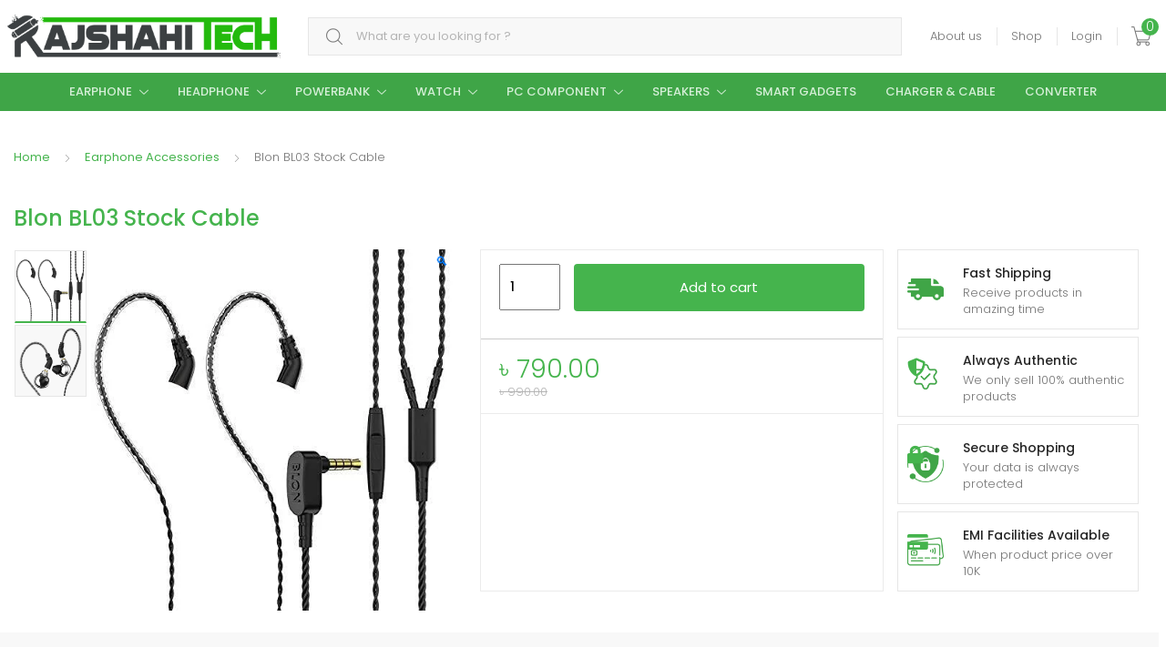

--- FILE ---
content_type: text/html; charset=UTF-8
request_url: https://rajshahitech.com/product/blon-bl03-stock-cable/
body_size: 25315
content:
<!DOCTYPE html>
<html lang="en-US">
<head>
<meta charset="UTF-8">
<meta name="viewport" content="width=device-width, initial-scale=1, shrink-to-fit=no">
<meta name="facebook-domain-verification" content="r0n06jyhz5jzn04dlx8jlijcf5qwj9" />
<link rel="profile" href="http://gmpg.org/xfn/11">
<link rel="pingback" href="https://rajshahitech.com/xmlrpc.php">
 <!-- Favicon-icon -->
  <link rel="icon" type="image/icon" href="https://rajshahitech.com/wp-content/uploads/2020/09/FB_IMG_1598928173615.png.webp">	
<meta name='robots' content='index, follow, max-image-preview:large, max-snippet:-1, max-video-preview:-1' />
	<style>img:is([sizes="auto" i], [sizes^="auto," i]) { contain-intrinsic-size: 3000px 1500px }</style>
	
	<!-- This site is optimized with the Yoast SEO plugin v25.8 - https://yoast.com/wordpress/plugins/seo/ -->
	<title>Blon BL03 Stock Cable - Rajshahi TecH</title>
<link crossorigin data-rocket-preconnect href="https://fonts.googleapis.com" rel="preconnect">
<link crossorigin data-rocket-preconnect href="https://kit.fontawesome.com" rel="preconnect">
<link data-rocket-preload as="style" href="https://fonts.googleapis.com/css?family=Poppins%3A300%2C400%2C500%2C600&#038;subset=latin%2Clatin-ext&#038;display=swap" rel="preload">
<link href="https://fonts.googleapis.com/css?family=Poppins%3A300%2C400%2C500%2C600&#038;subset=latin%2Clatin-ext&#038;display=swap" media="print" onload="this.media=&#039;all&#039;" rel="stylesheet">
<noscript><link rel="stylesheet" href="https://fonts.googleapis.com/css?family=Poppins%3A300%2C400%2C500%2C600&#038;subset=latin%2Clatin-ext&#038;display=swap"></noscript><link rel="preload" data-rocket-preload as="image" href="https://rajshahitech.com/wp-content/uploads/2024/01/41B6VDcfYcS.jpg.webp" imagesrcset="https://rajshahitech.com/wp-content/uploads/2024/01/41B6VDcfYcS.jpg.webp 500w, https://rajshahitech.com/wp-content/uploads/2024/01/41B6VDcfYcS.jpg-300x300.webp 300w, https://rajshahitech.com/wp-content/uploads/2024/01/41B6VDcfYcS.jpg-150x150.webp 150w, https://rajshahitech.com/wp-content/uploads/2024/01/41B6VDcfYcS.jpg-100x100.webp 100w" imagesizes="(max-width: 500px) 100vw, 500px" fetchpriority="high">
	<meta name="description" content="Blon BL03 Stock Cable is now available at Rajshahi Tech at the best price.100% authentic product with replacement guarantee." />
	<link rel="canonical" href="https://rajshahitech.com/product/blon-bl03-stock-cable/" />
	<meta property="og:locale" content="en_US" />
	<meta property="og:type" content="article" />
	<meta property="og:title" content="Blon BL03 Stock Cable - Rajshahi TecH" />
	<meta property="og:description" content="Blon BL03 Stock Cable is now available at Rajshahi Tech at the best price.100% authentic product with replacement guarantee." />
	<meta property="og:url" content="https://rajshahitech.com/product/blon-bl03-stock-cable/" />
	<meta property="og:site_name" content="Rajshahi TecH" />
	<meta property="article:modified_time" content="2024-01-29T17:47:02+00:00" />
	<meta property="og:image" content="https://rajshahitech.com/wp-content/uploads/2024/01/41B6VDcfYcS.jpg.webp" />
	<meta property="og:image:width" content="500" />
	<meta property="og:image:height" content="500" />
	<meta property="og:image:type" content="image/webp" />
	<meta name="twitter:card" content="summary_large_image" />
	<meta name="twitter:label1" content="Est. reading time" />
	<meta name="twitter:data1" content="2 minutes" />
	<script type="application/ld+json" class="yoast-schema-graph">{"@context":"https://schema.org","@graph":[{"@type":"WebPage","@id":"https://rajshahitech.com/product/blon-bl03-stock-cable/","url":"https://rajshahitech.com/product/blon-bl03-stock-cable/","name":"Blon BL03 Stock Cable - Rajshahi TecH","isPartOf":{"@id":"https://rajshahitech.com/#website"},"primaryImageOfPage":{"@id":"https://rajshahitech.com/product/blon-bl03-stock-cable/#primaryimage"},"image":{"@id":"https://rajshahitech.com/product/blon-bl03-stock-cable/#primaryimage"},"thumbnailUrl":"https://rajshahitech.com/wp-content/uploads/2024/01/41B6VDcfYcS.jpg.webp","datePublished":"2024-01-29T17:40:27+00:00","dateModified":"2024-01-29T17:47:02+00:00","description":"Blon BL03 Stock Cable is now available at Rajshahi Tech at the best price.100% authentic product with replacement guarantee.","breadcrumb":{"@id":"https://rajshahitech.com/product/blon-bl03-stock-cable/#breadcrumb"},"inLanguage":"en-US","potentialAction":[{"@type":"ReadAction","target":["https://rajshahitech.com/product/blon-bl03-stock-cable/"]}]},{"@type":"ImageObject","inLanguage":"en-US","@id":"https://rajshahitech.com/product/blon-bl03-stock-cable/#primaryimage","url":"https://rajshahitech.com/wp-content/uploads/2024/01/41B6VDcfYcS.jpg.webp","contentUrl":"https://rajshahitech.com/wp-content/uploads/2024/01/41B6VDcfYcS.jpg.webp","width":500,"height":500},{"@type":"BreadcrumbList","@id":"https://rajshahitech.com/product/blon-bl03-stock-cable/#breadcrumb","itemListElement":[{"@type":"ListItem","position":1,"name":"Home","item":"https://rajshahitech.com/"},{"@type":"ListItem","position":2,"name":"Shop","item":"https://rajshahitech.com/rajshahi-tech-best-shop-for-phone-and-accessories/"},{"@type":"ListItem","position":3,"name":"Blon BL03 Stock Cable"}]},{"@type":"WebSite","@id":"https://rajshahitech.com/#website","url":"https://rajshahitech.com/","name":"Rajshahi TecH","description":"A Complete Tech Store","potentialAction":[{"@type":"SearchAction","target":{"@type":"EntryPoint","urlTemplate":"https://rajshahitech.com/?s={search_term_string}"},"query-input":{"@type":"PropertyValueSpecification","valueRequired":true,"valueName":"search_term_string"}}],"inLanguage":"en-US"}]}</script>
	<!-- / Yoast SEO plugin. -->


<link rel='dns-prefetch' href='//kit.fontawesome.com' />
<link rel='dns-prefetch' href='//fonts.googleapis.com' />
<link href='https://fonts.gstatic.com' crossorigin rel='preconnect' />
<link rel="alternate" type="application/rss+xml" title="Rajshahi TecH &raquo; Feed" href="https://rajshahitech.com/feed/" />
<link rel="alternate" type="application/rss+xml" title="Rajshahi TecH &raquo; Comments Feed" href="https://rajshahitech.com/comments/feed/" />
<link rel="alternate" type="application/rss+xml" title="Rajshahi TecH &raquo; Blon BL03 Stock Cable Comments Feed" href="https://rajshahitech.com/product/blon-bl03-stock-cable/feed/" />
<style id='wp-emoji-styles-inline-css' type='text/css'>

	img.wp-smiley, img.emoji {
		display: inline !important;
		border: none !important;
		box-shadow: none !important;
		height: 1em !important;
		width: 1em !important;
		margin: 0 0.07em !important;
		vertical-align: -0.1em !important;
		background: none !important;
		padding: 0 !important;
	}
</style>
<link rel='stylesheet' id='wp-block-library-css' href='https://rajshahitech.com/wp-includes/css/dist/block-library/style.min.css?ver=6.8.3' type='text/css' media='all' />
<style id='classic-theme-styles-inline-css' type='text/css'>
/*! This file is auto-generated */
.wp-block-button__link{color:#fff;background-color:#32373c;border-radius:9999px;box-shadow:none;text-decoration:none;padding:calc(.667em + 2px) calc(1.333em + 2px);font-size:1.125em}.wp-block-file__button{background:#32373c;color:#fff;text-decoration:none}
</style>
<style id='global-styles-inline-css' type='text/css'>
:root{--wp--preset--aspect-ratio--square: 1;--wp--preset--aspect-ratio--4-3: 4/3;--wp--preset--aspect-ratio--3-4: 3/4;--wp--preset--aspect-ratio--3-2: 3/2;--wp--preset--aspect-ratio--2-3: 2/3;--wp--preset--aspect-ratio--16-9: 16/9;--wp--preset--aspect-ratio--9-16: 9/16;--wp--preset--color--black: #000000;--wp--preset--color--cyan-bluish-gray: #abb8c3;--wp--preset--color--white: #ffffff;--wp--preset--color--pale-pink: #f78da7;--wp--preset--color--vivid-red: #cf2e2e;--wp--preset--color--luminous-vivid-orange: #ff6900;--wp--preset--color--luminous-vivid-amber: #fcb900;--wp--preset--color--light-green-cyan: #7bdcb5;--wp--preset--color--vivid-green-cyan: #00d084;--wp--preset--color--pale-cyan-blue: #8ed1fc;--wp--preset--color--vivid-cyan-blue: #0693e3;--wp--preset--color--vivid-purple: #9b51e0;--wp--preset--gradient--vivid-cyan-blue-to-vivid-purple: linear-gradient(135deg,rgba(6,147,227,1) 0%,rgb(155,81,224) 100%);--wp--preset--gradient--light-green-cyan-to-vivid-green-cyan: linear-gradient(135deg,rgb(122,220,180) 0%,rgb(0,208,130) 100%);--wp--preset--gradient--luminous-vivid-amber-to-luminous-vivid-orange: linear-gradient(135deg,rgba(252,185,0,1) 0%,rgba(255,105,0,1) 100%);--wp--preset--gradient--luminous-vivid-orange-to-vivid-red: linear-gradient(135deg,rgba(255,105,0,1) 0%,rgb(207,46,46) 100%);--wp--preset--gradient--very-light-gray-to-cyan-bluish-gray: linear-gradient(135deg,rgb(238,238,238) 0%,rgb(169,184,195) 100%);--wp--preset--gradient--cool-to-warm-spectrum: linear-gradient(135deg,rgb(74,234,220) 0%,rgb(151,120,209) 20%,rgb(207,42,186) 40%,rgb(238,44,130) 60%,rgb(251,105,98) 80%,rgb(254,248,76) 100%);--wp--preset--gradient--blush-light-purple: linear-gradient(135deg,rgb(255,206,236) 0%,rgb(152,150,240) 100%);--wp--preset--gradient--blush-bordeaux: linear-gradient(135deg,rgb(254,205,165) 0%,rgb(254,45,45) 50%,rgb(107,0,62) 100%);--wp--preset--gradient--luminous-dusk: linear-gradient(135deg,rgb(255,203,112) 0%,rgb(199,81,192) 50%,rgb(65,88,208) 100%);--wp--preset--gradient--pale-ocean: linear-gradient(135deg,rgb(255,245,203) 0%,rgb(182,227,212) 50%,rgb(51,167,181) 100%);--wp--preset--gradient--electric-grass: linear-gradient(135deg,rgb(202,248,128) 0%,rgb(113,206,126) 100%);--wp--preset--gradient--midnight: linear-gradient(135deg,rgb(2,3,129) 0%,rgb(40,116,252) 100%);--wp--preset--font-size--small: 13px;--wp--preset--font-size--medium: 20px;--wp--preset--font-size--large: 36px;--wp--preset--font-size--x-large: 42px;--wp--preset--spacing--20: 0.44rem;--wp--preset--spacing--30: 0.67rem;--wp--preset--spacing--40: 1rem;--wp--preset--spacing--50: 1.5rem;--wp--preset--spacing--60: 2.25rem;--wp--preset--spacing--70: 3.38rem;--wp--preset--spacing--80: 5.06rem;--wp--preset--shadow--natural: 6px 6px 9px rgba(0, 0, 0, 0.2);--wp--preset--shadow--deep: 12px 12px 50px rgba(0, 0, 0, 0.4);--wp--preset--shadow--sharp: 6px 6px 0px rgba(0, 0, 0, 0.2);--wp--preset--shadow--outlined: 6px 6px 0px -3px rgba(255, 255, 255, 1), 6px 6px rgba(0, 0, 0, 1);--wp--preset--shadow--crisp: 6px 6px 0px rgba(0, 0, 0, 1);}:where(.is-layout-flex){gap: 0.5em;}:where(.is-layout-grid){gap: 0.5em;}body .is-layout-flex{display: flex;}.is-layout-flex{flex-wrap: wrap;align-items: center;}.is-layout-flex > :is(*, div){margin: 0;}body .is-layout-grid{display: grid;}.is-layout-grid > :is(*, div){margin: 0;}:where(.wp-block-columns.is-layout-flex){gap: 2em;}:where(.wp-block-columns.is-layout-grid){gap: 2em;}:where(.wp-block-post-template.is-layout-flex){gap: 1.25em;}:where(.wp-block-post-template.is-layout-grid){gap: 1.25em;}.has-black-color{color: var(--wp--preset--color--black) !important;}.has-cyan-bluish-gray-color{color: var(--wp--preset--color--cyan-bluish-gray) !important;}.has-white-color{color: var(--wp--preset--color--white) !important;}.has-pale-pink-color{color: var(--wp--preset--color--pale-pink) !important;}.has-vivid-red-color{color: var(--wp--preset--color--vivid-red) !important;}.has-luminous-vivid-orange-color{color: var(--wp--preset--color--luminous-vivid-orange) !important;}.has-luminous-vivid-amber-color{color: var(--wp--preset--color--luminous-vivid-amber) !important;}.has-light-green-cyan-color{color: var(--wp--preset--color--light-green-cyan) !important;}.has-vivid-green-cyan-color{color: var(--wp--preset--color--vivid-green-cyan) !important;}.has-pale-cyan-blue-color{color: var(--wp--preset--color--pale-cyan-blue) !important;}.has-vivid-cyan-blue-color{color: var(--wp--preset--color--vivid-cyan-blue) !important;}.has-vivid-purple-color{color: var(--wp--preset--color--vivid-purple) !important;}.has-black-background-color{background-color: var(--wp--preset--color--black) !important;}.has-cyan-bluish-gray-background-color{background-color: var(--wp--preset--color--cyan-bluish-gray) !important;}.has-white-background-color{background-color: var(--wp--preset--color--white) !important;}.has-pale-pink-background-color{background-color: var(--wp--preset--color--pale-pink) !important;}.has-vivid-red-background-color{background-color: var(--wp--preset--color--vivid-red) !important;}.has-luminous-vivid-orange-background-color{background-color: var(--wp--preset--color--luminous-vivid-orange) !important;}.has-luminous-vivid-amber-background-color{background-color: var(--wp--preset--color--luminous-vivid-amber) !important;}.has-light-green-cyan-background-color{background-color: var(--wp--preset--color--light-green-cyan) !important;}.has-vivid-green-cyan-background-color{background-color: var(--wp--preset--color--vivid-green-cyan) !important;}.has-pale-cyan-blue-background-color{background-color: var(--wp--preset--color--pale-cyan-blue) !important;}.has-vivid-cyan-blue-background-color{background-color: var(--wp--preset--color--vivid-cyan-blue) !important;}.has-vivid-purple-background-color{background-color: var(--wp--preset--color--vivid-purple) !important;}.has-black-border-color{border-color: var(--wp--preset--color--black) !important;}.has-cyan-bluish-gray-border-color{border-color: var(--wp--preset--color--cyan-bluish-gray) !important;}.has-white-border-color{border-color: var(--wp--preset--color--white) !important;}.has-pale-pink-border-color{border-color: var(--wp--preset--color--pale-pink) !important;}.has-vivid-red-border-color{border-color: var(--wp--preset--color--vivid-red) !important;}.has-luminous-vivid-orange-border-color{border-color: var(--wp--preset--color--luminous-vivid-orange) !important;}.has-luminous-vivid-amber-border-color{border-color: var(--wp--preset--color--luminous-vivid-amber) !important;}.has-light-green-cyan-border-color{border-color: var(--wp--preset--color--light-green-cyan) !important;}.has-vivid-green-cyan-border-color{border-color: var(--wp--preset--color--vivid-green-cyan) !important;}.has-pale-cyan-blue-border-color{border-color: var(--wp--preset--color--pale-cyan-blue) !important;}.has-vivid-cyan-blue-border-color{border-color: var(--wp--preset--color--vivid-cyan-blue) !important;}.has-vivid-purple-border-color{border-color: var(--wp--preset--color--vivid-purple) !important;}.has-vivid-cyan-blue-to-vivid-purple-gradient-background{background: var(--wp--preset--gradient--vivid-cyan-blue-to-vivid-purple) !important;}.has-light-green-cyan-to-vivid-green-cyan-gradient-background{background: var(--wp--preset--gradient--light-green-cyan-to-vivid-green-cyan) !important;}.has-luminous-vivid-amber-to-luminous-vivid-orange-gradient-background{background: var(--wp--preset--gradient--luminous-vivid-amber-to-luminous-vivid-orange) !important;}.has-luminous-vivid-orange-to-vivid-red-gradient-background{background: var(--wp--preset--gradient--luminous-vivid-orange-to-vivid-red) !important;}.has-very-light-gray-to-cyan-bluish-gray-gradient-background{background: var(--wp--preset--gradient--very-light-gray-to-cyan-bluish-gray) !important;}.has-cool-to-warm-spectrum-gradient-background{background: var(--wp--preset--gradient--cool-to-warm-spectrum) !important;}.has-blush-light-purple-gradient-background{background: var(--wp--preset--gradient--blush-light-purple) !important;}.has-blush-bordeaux-gradient-background{background: var(--wp--preset--gradient--blush-bordeaux) !important;}.has-luminous-dusk-gradient-background{background: var(--wp--preset--gradient--luminous-dusk) !important;}.has-pale-ocean-gradient-background{background: var(--wp--preset--gradient--pale-ocean) !important;}.has-electric-grass-gradient-background{background: var(--wp--preset--gradient--electric-grass) !important;}.has-midnight-gradient-background{background: var(--wp--preset--gradient--midnight) !important;}.has-small-font-size{font-size: var(--wp--preset--font-size--small) !important;}.has-medium-font-size{font-size: var(--wp--preset--font-size--medium) !important;}.has-large-font-size{font-size: var(--wp--preset--font-size--large) !important;}.has-x-large-font-size{font-size: var(--wp--preset--font-size--x-large) !important;}
:where(.wp-block-post-template.is-layout-flex){gap: 1.25em;}:where(.wp-block-post-template.is-layout-grid){gap: 1.25em;}
:where(.wp-block-columns.is-layout-flex){gap: 2em;}:where(.wp-block-columns.is-layout-grid){gap: 2em;}
:root :where(.wp-block-pullquote){font-size: 1.5em;line-height: 1.6;}
</style>
<link data-minify="1" rel='stylesheet' id='stb-style-css' href='https://rajshahitech.com/wp-content/cache/min/1/wp-content/plugins/bkash/css/style.css?ver=1766438650' type='text/css' media='all' />
<link data-minify="1" rel='stylesheet' id='htslider-widgets-css' href='https://rajshahitech.com/wp-content/cache/min/1/wp-content/plugins/ht-slider-for-elementor/assets/css/ht-slider-widgets.css?ver=1766438650' type='text/css' media='all' />
<link data-minify="1" rel='stylesheet' id='mas-wc-brands-style-css' href='https://rajshahitech.com/wp-content/cache/min/1/wp-content/plugins/mas-woocommerce-brands/assets/css/style.css?ver=1766438650' type='text/css' media='all' />
<link rel='stylesheet' id='photoswipe-css' href='https://rajshahitech.com/wp-content/plugins/woocommerce/assets/css/photoswipe/photoswipe.min.css?ver=10.1.3' type='text/css' media='all' />
<link rel='stylesheet' id='photoswipe-default-skin-css' href='https://rajshahitech.com/wp-content/plugins/woocommerce/assets/css/photoswipe/default-skin/default-skin.min.css?ver=10.1.3' type='text/css' media='all' />
<style id='woocommerce-inline-inline-css' type='text/css'>
.woocommerce form .form-row .required { visibility: visible; }
</style>
<link data-minify="1" rel='stylesheet' id='woo_conditional_payments_css-css' href='https://rajshahitech.com/wp-content/cache/min/1/wp-content/plugins/conditional-payments-for-woocommerce/frontend/css/woo-conditional-payments.css?ver=1766438650' type='text/css' media='all' />
<link data-minify="1" rel='stylesheet' id='dashicons-css' href='https://rajshahitech.com/wp-content/cache/min/1/wp-includes/css/dashicons.min.css?ver=1766438650' type='text/css' media='all' />
<link data-minify="1" rel='stylesheet' id='cfvsw_swatches_product-css' href='https://rajshahitech.com/wp-content/cache/min/1/wp-content/plugins/variation-swatches-woo/assets/css/swatches.css?ver=1766438650' type='text/css' media='all' />
<style id='cfvsw_swatches_product-inline-css' type='text/css'>
.cfvsw-tooltip{background:#9b9b9b;color:#ffffff;} .cfvsw-tooltip:before{background:#9b9b9b;}:root {--cfvsw-swatches-font-size: 13px;--cfvsw-swatches-border-color: #3fa448;--cfvsw-swatches-border-color-hover: #3fa44880;--cfvsw-swatches-border-width: 1px;--cfvsw-swatches-tooltip-font-size: 13px;}
</style>
<link data-minify="1" rel='stylesheet' id='brands-styles-css' href='https://rajshahitech.com/wp-content/cache/min/1/wp-content/plugins/woocommerce/assets/css/brands.css?ver=1766438650' type='text/css' media='all' />
<link data-minify="1" rel='stylesheet' id='iqbalcss-css' href='https://rajshahitech.com/wp-content/cache/min/1/wp-content/themes/tokoo/assets/css/customtech.css?ver=1766438650' type='text/css' media='all' />
<link data-minify="1" rel='stylesheet' id='newiqbalcss-css' href='https://rajshahitech.com/wp-content/cache/min/1/wp-content/themes/tokoo/assets/css/newiqbal.css?ver=1766438650' type='text/css' media='all' />
<link data-minify="1" rel='stylesheet' id='tokoo-style-css' href='https://rajshahitech.com/wp-content/cache/min/1/wp-content/themes/tokoo/style.css?ver=1766438651' type='text/css' media='all' />
<link data-minify="1" rel='stylesheet' id='tokoo-color-css' href='https://rajshahitech.com/wp-content/cache/min/1/wp-content/themes/tokoo/assets/css/colors/green.css?ver=1766438651' type='text/css' media='all' />

<link data-minify="1" rel='stylesheet' id='tokoo-flaticon-css' href='https://rajshahitech.com/wp-content/cache/min/1/wp-content/themes/tokoo/assets/css/flaticon.css?ver=1766438651' type='text/css' media='all' />
<link data-minify="1" rel='stylesheet' id='tokoo-woocommerce-style-css' href='https://rajshahitech.com/wp-content/cache/min/1/wp-content/themes/tokoo/assets/css/woocommerce.css?ver=1766438651' type='text/css' media='all' />
<script type="text/template" id="tmpl-variation-template">
	<div class="woocommerce-variation-description">{{{ data.variation.variation_description }}}</div>
	<div class="woocommerce-variation-price">{{{ data.variation.price_html }}}</div>
	<div class="woocommerce-variation-availability">{{{ data.variation.availability_html }}}</div>
</script>
<script type="text/template" id="tmpl-unavailable-variation-template">
	<p role="alert">Sorry, this product is unavailable. Please choose a different combination.</p>
</script>
<script type="text/javascript" src="https://rajshahitech.com/wp-includes/js/jquery/jquery.min.js?ver=3.7.1" id="jquery-core-js" data-rocket-defer defer></script>
<script type="text/javascript" src="https://rajshahitech.com/wp-includes/js/jquery/jquery-migrate.min.js?ver=3.4.1" id="jquery-migrate-js" data-rocket-defer defer></script>
<script type="text/javascript" id="image-watermark-no-right-click-js-before">
/* <![CDATA[ */
var iwArgsNoRightClick = {"rightclick":"Y","draganddrop":"Y"};
/* ]]> */
</script>
<script data-minify="1" type="text/javascript" src="https://rajshahitech.com/wp-content/cache/min/1/wp-content/plugins/image-watermark/js/no-right-click.js?ver=1758984553" id="image-watermark-no-right-click-js" data-rocket-defer defer></script>
<script type="text/javascript" src="https://rajshahitech.com/wp-content/plugins/woocommerce/assets/js/jquery-blockui/jquery.blockUI.min.js?ver=2.7.0-wc.10.1.3" id="jquery-blockui-js" data-wp-strategy="defer" data-rocket-defer defer></script>
<script type="text/javascript" id="wc-add-to-cart-js-extra">
/* <![CDATA[ */
var wc_add_to_cart_params = {"ajax_url":"\/wp-admin\/admin-ajax.php","wc_ajax_url":"\/?wc-ajax=%%endpoint%%","i18n_view_cart":"View cart","cart_url":"https:\/\/rajshahitech.com\/cart\/","is_cart":"","cart_redirect_after_add":"no"};
/* ]]> */
</script>
<script type="text/javascript" src="https://rajshahitech.com/wp-content/plugins/woocommerce/assets/js/frontend/add-to-cart.min.js?ver=10.1.3" id="wc-add-to-cart-js" defer="defer" data-wp-strategy="defer"></script>
<script type="text/javascript" src="https://rajshahitech.com/wp-content/plugins/woocommerce/assets/js/zoom/jquery.zoom.min.js?ver=1.7.21-wc.10.1.3" id="zoom-js" defer="defer" data-wp-strategy="defer"></script>
<script type="text/javascript" src="https://rajshahitech.com/wp-content/plugins/woocommerce/assets/js/photoswipe/photoswipe.min.js?ver=4.1.1-wc.10.1.3" id="photoswipe-js" defer="defer" data-wp-strategy="defer"></script>
<script type="text/javascript" src="https://rajshahitech.com/wp-content/plugins/woocommerce/assets/js/photoswipe/photoswipe-ui-default.min.js?ver=4.1.1-wc.10.1.3" id="photoswipe-ui-default-js" defer="defer" data-wp-strategy="defer"></script>
<script type="text/javascript" id="wc-single-product-js-extra">
/* <![CDATA[ */
var wc_single_product_params = {"i18n_required_rating_text":"Please select a rating","i18n_rating_options":["1 of 5 stars","2 of 5 stars","3 of 5 stars","4 of 5 stars","5 of 5 stars"],"i18n_product_gallery_trigger_text":"View full-screen image gallery","review_rating_required":"yes","flexslider":{"rtl":false,"animation":"slide","smoothHeight":true,"directionNav":false,"controlNav":"thumbnails","slideshow":false,"animationSpeed":500,"animationLoop":false,"allowOneSlide":false},"zoom_enabled":"1","zoom_options":[],"photoswipe_enabled":"1","photoswipe_options":{"shareEl":false,"closeOnScroll":false,"history":false,"hideAnimationDuration":0,"showAnimationDuration":0},"flexslider_enabled":""};
/* ]]> */
</script>
<script type="text/javascript" src="https://rajshahitech.com/wp-content/plugins/woocommerce/assets/js/frontend/single-product.min.js?ver=10.1.3" id="wc-single-product-js" defer="defer" data-wp-strategy="defer"></script>
<script type="text/javascript" src="https://rajshahitech.com/wp-content/plugins/woocommerce/assets/js/js-cookie/js.cookie.min.js?ver=2.1.4-wc.10.1.3" id="js-cookie-js" defer="defer" data-wp-strategy="defer"></script>
<script type="text/javascript" id="woocommerce-js-extra">
/* <![CDATA[ */
var woocommerce_params = {"ajax_url":"\/wp-admin\/admin-ajax.php","wc_ajax_url":"\/?wc-ajax=%%endpoint%%","i18n_password_show":"Show password","i18n_password_hide":"Hide password"};
/* ]]> */
</script>
<script type="text/javascript" src="https://rajshahitech.com/wp-content/plugins/woocommerce/assets/js/frontend/woocommerce.min.js?ver=10.1.3" id="woocommerce-js" defer="defer" data-wp-strategy="defer"></script>
<script type="text/javascript" id="woo-conditional-payments-js-js-extra">
/* <![CDATA[ */
var conditional_payments_settings = {"name_address_fields":[],"disable_payment_method_trigger":""};
/* ]]> */
</script>
<script data-minify="1" type="text/javascript" src="https://rajshahitech.com/wp-content/cache/min/1/wp-content/plugins/conditional-payments-for-woocommerce/frontend/js/woo-conditional-payments.js?ver=1758984553" id="woo-conditional-payments-js-js" data-rocket-defer defer></script>
<script type="text/javascript" src="https://rajshahitech.com/wp-includes/js/underscore.min.js?ver=1.13.7" id="underscore-js" data-rocket-defer defer></script>
<script type="text/javascript" id="wp-util-js-extra">
/* <![CDATA[ */
var _wpUtilSettings = {"ajax":{"url":"\/wp-admin\/admin-ajax.php"}};
/* ]]> */
</script>
<script type="text/javascript" src="https://rajshahitech.com/wp-includes/js/wp-util.min.js?ver=6.8.3" id="wp-util-js" data-rocket-defer defer></script>
<script type="text/javascript" src="https://rajshahitech.com/wp-content/themes/tokoo/assets/js/wc-quantity-increment.min.js?ver%5B0%5D=jquery" id="wcqi-js-js" data-rocket-defer defer></script>
<script type="text/javascript" src="https://rajshahitech.com/wp-content/themes/tokoo/assets/js/lib/number-polyfill.min.js?ver=6.8.3" id="wcqi-number-polyfill-js" data-rocket-defer defer></script>
<link rel="https://api.w.org/" href="https://rajshahitech.com/wp-json/" /><link rel="alternate" title="JSON" type="application/json" href="https://rajshahitech.com/wp-json/wp/v2/product/11631" /><link rel="EditURI" type="application/rsd+xml" title="RSD" href="https://rajshahitech.com/xmlrpc.php?rsd" />
<meta name="generator" content="WordPress 6.8.3" />
<meta name="generator" content="WooCommerce 10.1.3" />
<link rel='shortlink' href='https://rajshahitech.com/?p=11631' />
<link rel="alternate" title="oEmbed (JSON)" type="application/json+oembed" href="https://rajshahitech.com/wp-json/oembed/1.0/embed?url=https%3A%2F%2Frajshahitech.com%2Fproduct%2Fblon-bl03-stock-cable%2F" />
<link rel="alternate" title="oEmbed (XML)" type="text/xml+oembed" href="https://rajshahitech.com/wp-json/oembed/1.0/embed?url=https%3A%2F%2Frajshahitech.com%2Fproduct%2Fblon-bl03-stock-cable%2F&#038;format=xml" />
<meta name="generator" content="Redux 4.5.7" />	<noscript><style>.woocommerce-product-gallery{ opacity: 1 !important; }</style></noscript>
	<meta name="generator" content="Elementor 3.31.3; features: additional_custom_breakpoints, e_element_cache; settings: css_print_method-external, google_font-enabled, font_display-auto">
			<style>
				.e-con.e-parent:nth-of-type(n+4):not(.e-lazyloaded):not(.e-no-lazyload),
				.e-con.e-parent:nth-of-type(n+4):not(.e-lazyloaded):not(.e-no-lazyload) * {
					background-image: none !important;
				}
				@media screen and (max-height: 1024px) {
					.e-con.e-parent:nth-of-type(n+3):not(.e-lazyloaded):not(.e-no-lazyload),
					.e-con.e-parent:nth-of-type(n+3):not(.e-lazyloaded):not(.e-no-lazyload) * {
						background-image: none !important;
					}
				}
				@media screen and (max-height: 640px) {
					.e-con.e-parent:nth-of-type(n+2):not(.e-lazyloaded):not(.e-no-lazyload),
					.e-con.e-parent:nth-of-type(n+2):not(.e-lazyloaded):not(.e-no-lazyload) * {
						background-image: none !important;
					}
				}
			</style>
			<noscript><style id="rocket-lazyload-nojs-css">.rll-youtube-player, [data-lazy-src]{display:none !important;}</style></noscript><meta name="generator" content="WP Rocket 3.19.4" data-wpr-features="wpr_defer_js wpr_minify_js wpr_lazyload_images wpr_preconnect_external_domains wpr_oci wpr_cache_webp wpr_minify_css wpr_preload_links wpr_desktop" /></head>
<body class="wp-singular product-template-default single single-product postid-11631 wp-theme-tokoo theme-tokoo woocommerce woocommerce-page woocommerce-no-js cfvsw-label-none cfvsw-product-page redux-active  woocommerce-active elementor-default elementor-kit-1957">
    <div  class="devsbud">
<div class="off-canvas-wrapper">
<div id="page" class="hfeed site">
    
    <header class="site-header header-v4">
        <div class="desktop-only">
                    <div class="top-bar">
            <div class="container">
                <div class="top-bar-inner"><ul id="menu-top-bar-left" class="top-bar-nav top-bar-left"><li id="menu-item-2390" class="menu-item menu-item-type-post_type menu-item-object-page menu-item-2390"><a href="https://rajshahitech.com/what-is-rajshahi-tech/">About us</a></li>
<li id="menu-item-2186" class="menu-item menu-item-type-post_type menu-item-object-page current_page_parent menu-item-2186"><a href="https://rajshahitech.com/rajshahi-tech-best-shop-for-phone-and-accessories/">Shop</a></li>
<li id="menu-item-2791" class="menu-item menu-item-type-post_type menu-item-object-page menu-item-2791"><a href="https://rajshahitech.com/my-account/">Login</a></li>
</ul><ul id="menu-top-bar-right" class="top-bar-nav top-bar-right"><li id="menu-item-640" class="menu-item menu-item-type-custom menu-item-object-custom menu-item-has-children menu-item-640"><a href="#">English (US)</a>
<ul class="sub-menu">
	<li id="menu-item-645" class="menu-item menu-item-type-custom menu-item-object-custom menu-item-645"><a href="#">Tamil</a></li>
	<li id="menu-item-646" class="menu-item menu-item-type-custom menu-item-object-custom menu-item-646"><a href="#">Spanish</a></li>
	<li id="menu-item-647" class="menu-item menu-item-type-custom menu-item-object-custom menu-item-647"><a href="#">German</a></li>
</ul>
</li>
<li id="menu-item-641" class="menu-item menu-item-type-custom menu-item-object-custom menu-item-has-children menu-item-641"><a href="#">USD</a>
<ul class="sub-menu">
	<li id="menu-item-642" class="menu-item menu-item-type-custom menu-item-object-custom menu-item-642"><a href="#">AUD</a></li>
	<li id="menu-item-643" class="menu-item menu-item-type-custom menu-item-object-custom menu-item-643"><a href="#">INR</a></li>
	<li id="menu-item-644" class="menu-item menu-item-type-custom menu-item-object-custom menu-item-644"><a href="#">AED</a></li>
</ul>
</li>
</ul></div>
            </div>
        </div>
                    <div class="tokoo-sticky-wrap">
            <div class="masthead masthead-v3">
            <div class="container">
                <div class="masthead-inner">
                        <div class="site-branding"><a href="https://rajshahitech.com/" class="header-logo-link" rel="home">                <h1 class="site-title">Rajshahi TecH</h1>
                                    <p class="site-description">A Complete Tech Store</p>
                </a>        </div>
        <div class="header-search"><div class="widget woocommerce widget_product_search"><form role="search" method="get" class="search-form woocommerce-product-search" action="https://rajshahitech.com/">
	<label class="screen-reader-text" for="woocommerce-product-search-field-0">Search for:</label>
	<input type="search" id="woocommerce-product-search-field-0" class="search-field" placeholder="What are you looking for ?" value="" name="s" />
	<button class="search-submit" type="submit" value="Search"><i class="flaticon-magnifying-glass"></i></button>
	<input type="hidden" name="post_type" value="product" />
    </form>
</div></div><div class="secondary-nav">
            <div class="secondary-nav-inner">
                <ul class="secondary-nav-menu"><li class="menu-item menu-item-type-post_type menu-item-object-page menu-item-2390"><a href="https://rajshahitech.com/what-is-rajshahi-tech/">About us</a></li>
<li class="menu-item menu-item-type-post_type menu-item-object-page current_page_parent menu-item-2186"><a href="https://rajshahitech.com/rajshahi-tech-best-shop-for-phone-and-accessories/">Shop</a></li>
<li class="menu-item menu-item-type-post_type menu-item-object-page menu-item-2791"><a href="https://rajshahitech.com/my-account/">Login</a></li>
                                                    <li class="secondary-nav-cart-dropdown "><a class="cart-contents header-icon-link" href="https://rajshahitech.com/cart/" title="View your shopping cart">
            <i class="flaticon-shopping-cart"></i>
            <span class="count">0</span>
        </a><div class="sub-menu">
                    <div class="widget woocommerce widget_shopping_cart"><div class="widget_shopping_cart_content"></div></div>                </div></li>                </ul>
            </div>
        </div>                </div>
            </div>
        </div>            </div><!-- /.tokoo-sticky-wrap -->
            <div class="primary-nav">
            <div class="container">
                <div class="primary-nav-inner"><ul id="menu-primary-menu" class="primary-nav-menu"><li id="menu-item-2401" class="menu-item menu-item-type-custom menu-item-object-custom menu-item-has-children menu-item-2401"><a href="https://rajshahitech.com/product-category/earphone/">Earphone</a>
<ul class="sub-menu">
	<li id="menu-item-3556" class="menu-item menu-item-type-custom menu-item-object-custom menu-item-3556"><a href="https://rajshahitech.com/product-category/wired-earphone">Wired Earphone</a></li>
	<li id="menu-item-3558" class="menu-item menu-item-type-custom menu-item-object-custom menu-item-3558"><a href="https://rajshahitech.com/product-category/gaming-earphone">Gaming Earphone</a></li>
	<li id="menu-item-3559" class="menu-item menu-item-type-custom menu-item-object-custom menu-item-3559"><a href="https://rajshahitech.com/product-category/tws">TWS</a></li>
	<li id="menu-item-4030" class="menu-item menu-item-type-custom menu-item-object-custom menu-item-4030"><a href="https://rajshahitech.com/product-category/neckband-wireless-earphone/">Neckband Wireless Earphone</a></li>
	<li id="menu-item-3560" class="menu-item menu-item-type-custom menu-item-object-custom menu-item-3560"><a href="https://rajshahitech.com/product-category/type-c-earphone">Type C Earphone</a></li>
</ul>
</li>
<li id="menu-item-2406" class="menu-item menu-item-type-custom menu-item-object-custom menu-item-has-children menu-item-2406"><a href="https://rajshahitech.com/product-category/headphone">Headphone</a>
<ul class="sub-menu">
	<li id="menu-item-2409" class="menu-item menu-item-type-custom menu-item-object-custom menu-item-2409"><a href="https://rajshahitech.com/product-category/headphone">Wired Headphone</a></li>
	<li id="menu-item-2407" class="menu-item menu-item-type-custom menu-item-object-custom menu-item-2407"><a href="https://rajshahitech.com/product-category/wireless-headphone">Wireless Headphone</a></li>
	<li id="menu-item-2408" class="menu-item menu-item-type-custom menu-item-object-custom menu-item-2408"><a href="https://rajshahitech.com/product-category/gaming-headphone">Gaming Headphone</a></li>
</ul>
</li>
<li id="menu-item-2410" class="menu-item menu-item-type-custom menu-item-object-custom menu-item-has-children menu-item-2410"><a href="https://rajshahitech.com/product-category/powerbank">Powerbank</a>
<ul class="sub-menu">
	<li id="menu-item-2411" class="menu-item menu-item-type-custom menu-item-object-custom menu-item-2411"><a href="https://rajshahitech.com/product-category/10k-mah-powerbank">10K mAh Powerbank</a></li>
	<li id="menu-item-2412" class="menu-item menu-item-type-custom menu-item-object-custom menu-item-2412"><a href="https://rajshahitech.com/product-category/20k-mah-powerbank">20K mAh Powerbank</a></li>
	<li id="menu-item-2413" class="menu-item menu-item-type-custom menu-item-object-custom menu-item-2413"><a href="https://rajshahitech.com/product-category/more-than-20k-mah-powerbank">More than 20K mAh Powerbank</a></li>
</ul>
</li>
<li id="menu-item-2414" class="menu-item menu-item-type-custom menu-item-object-custom menu-item-has-children menu-item-2414"><a href="https://rajshahitech.com/product-category/watch">Watch</a>
<ul class="sub-menu">
	<li id="menu-item-2415" class="menu-item menu-item-type-custom menu-item-object-custom menu-item-2415"><a href="https://rajshahitech.com/product-category/analog-watch">Analog Watch</a></li>
	<li id="menu-item-2416" class="menu-item menu-item-type-custom menu-item-object-custom menu-item-2416"><a href="https://rajshahitech.com/product-category/smart-watch">Smart Watch</a></li>
	<li id="menu-item-2417" class="menu-item menu-item-type-custom menu-item-object-custom menu-item-2417"><a href="https://rajshahitech.com/product-category/smart-band">Smart Band</a></li>
</ul>
</li>
<li id="menu-item-4801" class="menu-item menu-item-type-custom menu-item-object-custom menu-item-has-children menu-item-4801"><a href="https://rajshahitech.com/product-category/pc-component/">PC Component</a>
<ul class="sub-menu">
	<li id="menu-item-4802" class="menu-item menu-item-type-custom menu-item-object-custom menu-item-4802"><a href="https://rajshahitech.com/product-category/mouse/">Mouse</a></li>
	<li id="menu-item-4803" class="menu-item menu-item-type-custom menu-item-object-custom menu-item-4803"><a href="https://rajshahitech.com/product-category/keyboard/">Keyboard</a></li>
	<li id="menu-item-4804" class="menu-item menu-item-type-custom menu-item-object-custom menu-item-4804"><a href="https://rajshahitech.com/product-category/mousepad/">Mousepad</a></li>
</ul>
</li>
<li id="menu-item-2418" class="menu-item menu-item-type-custom menu-item-object-custom menu-item-has-children menu-item-2418"><a href="https://rajshahitech.com/product-category/speakers">Speakers</a>
<ul class="sub-menu">
	<li id="menu-item-2419" class="menu-item menu-item-type-custom menu-item-object-custom menu-item-2419"><a href="https://rajshahitech.com/product-category/mini-speaker">Mini Speaker</a></li>
	<li id="menu-item-2420" class="menu-item menu-item-type-custom menu-item-object-custom menu-item-2420"><a href="https://rajshahitech.com/product-category/base-speaker">Base Speaker</a></li>
	<li id="menu-item-2421" class="menu-item menu-item-type-custom menu-item-object-custom menu-item-2421"><a href="https://rajshahitech.com/product-category/bluetooth-wireless-speaker">Bluetooth / Wireless Speaker</a></li>
</ul>
</li>
<li id="menu-item-2422" class="menu-item menu-item-type-custom menu-item-object-custom menu-item-2422"><a href="https://rajshahitech.com/product-category/smart-gadgets">Smart Gadgets</a></li>
<li id="menu-item-4805" class="menu-item menu-item-type-custom menu-item-object-custom menu-item-4805"><a href="https://rajshahitech.com/product-category/charger-cable">Charger &amp; Cable</a></li>
<li id="menu-item-2423" class="only-mobile mobile-page menu-item menu-item-type-custom menu-item-object-custom menu-item-has-children menu-item-2423"><a href="https://rajshahitech.com/product-category/wifi-conectivity">Wifi &amp; Connectivity</a>
<ul class="sub-menu">
	<li id="menu-item-2435" class="menu-item menu-item-type-custom menu-item-object-custom menu-item-2435"><a href="https://rajshahitech.com/product-category/router">Router</a></li>
	<li id="menu-item-2425" class="menu-item menu-item-type-custom menu-item-object-custom menu-item-2425"><a href="https://rajshahitech.com/product-category/repeater">Repeater</a></li>
	<li id="menu-item-2426" class="menu-item menu-item-type-custom menu-item-object-custom menu-item-2426"><a href="https://rajshahitech.com/product-category/bluetooth-dongle">Bluetooth Dongle</a></li>
	<li id="menu-item-2427" class="menu-item menu-item-type-custom menu-item-object-custom menu-item-2427"><a href="https://rajshahitech.com/product-category/wifi-dongle">Wifi Dongle</a></li>
</ul>
</li>
<li id="menu-item-2719" class="menu-item menu-item-type-custom menu-item-object-custom menu-item-2719"><a href="https://rajshahitech.com/product-category/otg-hub-converter">Converter</a></li>
<li id="menu-item-2894" class="only-mobile menu-item menu-item-type-custom menu-item-object-custom menu-item-2894"><a href="https://rajshahitech.com/product-category/microphone/">Microphone</a></li>
<li id="menu-item-2895" class="only-mobile menu-item menu-item-type-custom menu-item-object-custom menu-item-has-children menu-item-2895"><a href="https://rajshahitech.com/product-category/phone">Phone</a>
<ul class="sub-menu">
	<li id="menu-item-13806" class="menu-item menu-item-type-custom menu-item-object-custom menu-item-13806"><a href="https://rajshahitech.com/product-category/tab/">Tab</a></li>
</ul>
</li>
<li id="menu-item-2440" class="only-mobile mobile-page menu-item menu-item-type-post_type menu-item-object-page menu-item-home menu-item-2440"><a href="https://rajshahitech.com/">Home</a></li>
<li id="menu-item-2443" class="only-mobile mobile-page menu-item menu-item-type-post_type menu-item-object-page current_page_parent menu-item-2443"><a href="https://rajshahitech.com/rajshahi-tech-best-shop-for-phone-and-accessories/">Shop</a></li>
<li id="menu-item-2871" class="only-mobile mobile-page menu-item menu-item-type-post_type menu-item-object-page menu-item-2871"><a href="https://rajshahitech.com/my-account/">Login</a></li>
<li id="menu-item-2441" class="only-mobile mobile-page menu-item menu-item-type-post_type menu-item-object-page menu-item-2441"><a href="https://rajshahitech.com/cart/">Cart</a></li>
<li id="menu-item-2562" class="only-mobile mobile-page menu-item menu-item-type-post_type menu-item-object-page menu-item-2562"><a href="https://rajshahitech.com/what-is-rajshahi-tech/">About us</a></li>
<li id="menu-item-2442" class="only-mobile mobile-page menu-item menu-item-type-post_type menu-item-object-page menu-item-2442"><a href="https://rajshahitech.com/contact-us/">Contact Us</a></li>
<li id="menu-item-2444" class="only-mobile mobile-page menu-item menu-item-type-post_type menu-item-object-page menu-item-2444"><a href="https://rajshahitech.com/terms-and-conditions/">Terms and Conditions</a></li>
</ul></div>
            </div>
        </div>        </div>

                    <div class="tokoo-sticky-wrap">
                        <div class="handheld-only">
                <div class="container">
                                        <div class="handheld-header">
                                <div class="off-canvas-navigation-wrapper">
                <div class="off-canvas-navbar-toggle-buttons clearfix">
                    <button class="navbar-toggler navbar-toggle-hamburger " type="button">
                        <i class="navbar-toggler-icon"></i>
                    </button>
                    <button class="navbar-toggler navbar-toggle-close " type="button">
                        <i class="glyph-icon flaticon-close"></i>
                    </button>
                </div>
                <div class="off-canvas-navigation" id="default-oc-header">
                    <ul id="menu-primary-menu-1" class="nav yamm"><li class="menu-item menu-item-type-custom menu-item-object-custom menu-item-has-children menu-item-2401"><a href="https://rajshahitech.com/product-category/earphone/">Earphone</a>
<ul class="sub-menu">
	<li class="menu-item menu-item-type-custom menu-item-object-custom menu-item-3556"><a href="https://rajshahitech.com/product-category/wired-earphone">Wired Earphone</a></li>
	<li class="menu-item menu-item-type-custom menu-item-object-custom menu-item-3558"><a href="https://rajshahitech.com/product-category/gaming-earphone">Gaming Earphone</a></li>
	<li class="menu-item menu-item-type-custom menu-item-object-custom menu-item-3559"><a href="https://rajshahitech.com/product-category/tws">TWS</a></li>
	<li class="menu-item menu-item-type-custom menu-item-object-custom menu-item-4030"><a href="https://rajshahitech.com/product-category/neckband-wireless-earphone/">Neckband Wireless Earphone</a></li>
	<li class="menu-item menu-item-type-custom menu-item-object-custom menu-item-3560"><a href="https://rajshahitech.com/product-category/type-c-earphone">Type C Earphone</a></li>
</ul>
</li>
<li class="menu-item menu-item-type-custom menu-item-object-custom menu-item-has-children menu-item-2406"><a href="https://rajshahitech.com/product-category/headphone">Headphone</a>
<ul class="sub-menu">
	<li class="menu-item menu-item-type-custom menu-item-object-custom menu-item-2409"><a href="https://rajshahitech.com/product-category/headphone">Wired Headphone</a></li>
	<li class="menu-item menu-item-type-custom menu-item-object-custom menu-item-2407"><a href="https://rajshahitech.com/product-category/wireless-headphone">Wireless Headphone</a></li>
	<li class="menu-item menu-item-type-custom menu-item-object-custom menu-item-2408"><a href="https://rajshahitech.com/product-category/gaming-headphone">Gaming Headphone</a></li>
</ul>
</li>
<li class="menu-item menu-item-type-custom menu-item-object-custom menu-item-has-children menu-item-2410"><a href="https://rajshahitech.com/product-category/powerbank">Powerbank</a>
<ul class="sub-menu">
	<li class="menu-item menu-item-type-custom menu-item-object-custom menu-item-2411"><a href="https://rajshahitech.com/product-category/10k-mah-powerbank">10K mAh Powerbank</a></li>
	<li class="menu-item menu-item-type-custom menu-item-object-custom menu-item-2412"><a href="https://rajshahitech.com/product-category/20k-mah-powerbank">20K mAh Powerbank</a></li>
	<li class="menu-item menu-item-type-custom menu-item-object-custom menu-item-2413"><a href="https://rajshahitech.com/product-category/more-than-20k-mah-powerbank">More than 20K mAh Powerbank</a></li>
</ul>
</li>
<li class="menu-item menu-item-type-custom menu-item-object-custom menu-item-has-children menu-item-2414"><a href="https://rajshahitech.com/product-category/watch">Watch</a>
<ul class="sub-menu">
	<li class="menu-item menu-item-type-custom menu-item-object-custom menu-item-2415"><a href="https://rajshahitech.com/product-category/analog-watch">Analog Watch</a></li>
	<li class="menu-item menu-item-type-custom menu-item-object-custom menu-item-2416"><a href="https://rajshahitech.com/product-category/smart-watch">Smart Watch</a></li>
	<li class="menu-item menu-item-type-custom menu-item-object-custom menu-item-2417"><a href="https://rajshahitech.com/product-category/smart-band">Smart Band</a></li>
</ul>
</li>
<li class="menu-item menu-item-type-custom menu-item-object-custom menu-item-has-children menu-item-4801"><a href="https://rajshahitech.com/product-category/pc-component/">PC Component</a>
<ul class="sub-menu">
	<li class="menu-item menu-item-type-custom menu-item-object-custom menu-item-4802"><a href="https://rajshahitech.com/product-category/mouse/">Mouse</a></li>
	<li class="menu-item menu-item-type-custom menu-item-object-custom menu-item-4803"><a href="https://rajshahitech.com/product-category/keyboard/">Keyboard</a></li>
	<li class="menu-item menu-item-type-custom menu-item-object-custom menu-item-4804"><a href="https://rajshahitech.com/product-category/mousepad/">Mousepad</a></li>
</ul>
</li>
<li class="menu-item menu-item-type-custom menu-item-object-custom menu-item-has-children menu-item-2418"><a href="https://rajshahitech.com/product-category/speakers">Speakers</a>
<ul class="sub-menu">
	<li class="menu-item menu-item-type-custom menu-item-object-custom menu-item-2419"><a href="https://rajshahitech.com/product-category/mini-speaker">Mini Speaker</a></li>
	<li class="menu-item menu-item-type-custom menu-item-object-custom menu-item-2420"><a href="https://rajshahitech.com/product-category/base-speaker">Base Speaker</a></li>
	<li class="menu-item menu-item-type-custom menu-item-object-custom menu-item-2421"><a href="https://rajshahitech.com/product-category/bluetooth-wireless-speaker">Bluetooth / Wireless Speaker</a></li>
</ul>
</li>
<li class="menu-item menu-item-type-custom menu-item-object-custom menu-item-2422"><a href="https://rajshahitech.com/product-category/smart-gadgets">Smart Gadgets</a></li>
<li class="menu-item menu-item-type-custom menu-item-object-custom menu-item-4805"><a href="https://rajshahitech.com/product-category/charger-cable">Charger &amp; Cable</a></li>
<li class="only-mobile mobile-page menu-item menu-item-type-custom menu-item-object-custom menu-item-has-children menu-item-2423"><a href="https://rajshahitech.com/product-category/wifi-conectivity">Wifi &amp; Connectivity</a>
<ul class="sub-menu">
	<li class="menu-item menu-item-type-custom menu-item-object-custom menu-item-2435"><a href="https://rajshahitech.com/product-category/router">Router</a></li>
	<li class="menu-item menu-item-type-custom menu-item-object-custom menu-item-2425"><a href="https://rajshahitech.com/product-category/repeater">Repeater</a></li>
	<li class="menu-item menu-item-type-custom menu-item-object-custom menu-item-2426"><a href="https://rajshahitech.com/product-category/bluetooth-dongle">Bluetooth Dongle</a></li>
	<li class="menu-item menu-item-type-custom menu-item-object-custom menu-item-2427"><a href="https://rajshahitech.com/product-category/wifi-dongle">Wifi Dongle</a></li>
</ul>
</li>
<li class="menu-item menu-item-type-custom menu-item-object-custom menu-item-2719"><a href="https://rajshahitech.com/product-category/otg-hub-converter">Converter</a></li>
<li class="only-mobile menu-item menu-item-type-custom menu-item-object-custom menu-item-2894"><a href="https://rajshahitech.com/product-category/microphone/">Microphone</a></li>
<li class="only-mobile menu-item menu-item-type-custom menu-item-object-custom menu-item-has-children menu-item-2895"><a href="https://rajshahitech.com/product-category/phone">Phone</a>
<ul class="sub-menu">
	<li class="menu-item menu-item-type-custom menu-item-object-custom menu-item-13806"><a href="https://rajshahitech.com/product-category/tab/">Tab</a></li>
</ul>
</li>
<li class="only-mobile mobile-page menu-item menu-item-type-post_type menu-item-object-page menu-item-home menu-item-2440"><a href="https://rajshahitech.com/">Home</a></li>
<li class="only-mobile mobile-page menu-item menu-item-type-post_type menu-item-object-page current_page_parent menu-item-2443"><a href="https://rajshahitech.com/rajshahi-tech-best-shop-for-phone-and-accessories/">Shop</a></li>
<li class="only-mobile mobile-page menu-item menu-item-type-post_type menu-item-object-page menu-item-2871"><a href="https://rajshahitech.com/my-account/">Login</a></li>
<li class="only-mobile mobile-page menu-item menu-item-type-post_type menu-item-object-page menu-item-2441"><a href="https://rajshahitech.com/cart/">Cart</a></li>
<li class="only-mobile mobile-page menu-item menu-item-type-post_type menu-item-object-page menu-item-2562"><a href="https://rajshahitech.com/what-is-rajshahi-tech/">About us</a></li>
<li class="only-mobile mobile-page menu-item menu-item-type-post_type menu-item-object-page menu-item-2442"><a href="https://rajshahitech.com/contact-us/">Contact Us</a></li>
<li class="only-mobile mobile-page menu-item menu-item-type-post_type menu-item-object-page menu-item-2444"><a href="https://rajshahitech.com/terms-and-conditions/">Terms and Conditions</a></li>
</ul>                </div>
            </div>
            			<div class="site-branding">
				<a href="https://rajshahitech.com/" class="header-logo-link" rel="home">
					<img fetchpriority="high" fetchpriority="high" src="https://rajshahitech.com/wp-content/uploads/2025/08/logo-RajshahiTech.png" alt="Rajshahi TecH" width="874" height="140" />
				</a>
			</div>
			        <div class="handheld-header-links">
            <ul class="columns-2">
                                    <li class="search">
                        <a href="">Search</a><div class="header-search"><div class="widget woocommerce widget_product_search"><form role="search" method="get" class="search-form woocommerce-product-search" action="https://rajshahitech.com/">
	<label class="screen-reader-text" for="woocommerce-product-search-field-1">Search for:</label>
	<input type="search" id="woocommerce-product-search-field-1" class="search-field" placeholder="What are you looking for ?" value="" name="s" />
	<button class="search-submit" type="submit" value="Search"><i class="flaticon-magnifying-glass"></i></button>
	<input type="hidden" name="post_type" value="product" />
    </form>
</div></div>                    </li>
                                    <li class="cart">
                        <a class="cart-contents header-icon-link" href="https://rajshahitech.com/cart/" title="View your shopping cart">
            <i class="flaticon-shopping-cart"></i>
            <span class="count">0</span>
        </a>                    </li>
                            </ul>
        </div>
                            </div>
                </div>
            </div>
                    </div><!-- /.tokoo-sticky-wrap -->
                
    </header><!-- #masthead -->

    <div id="content" class="site-content" tabindex="-1">
        <div class="container">
            <nav class="woocommerce-breadcrumb" aria-label="Breadcrumb"><a href="https://rajshahitech.com">Home</a><span class="delimiter"><i class="flaticon-arrows-1"></i></span><a href="https://rajshahitech.com/product-category/earphone-accessories/">Earphone Accessories</a><span class="delimiter"><i class="flaticon-arrows-1"></i></span>Blon BL03 Stock Cable</nav>            <div class="site-content-inner">
	<div id="primary" class="content-area"><main id="main" class="site-main" role="main">
					
			<div class="woocommerce-notices-wrapper"></div><div id="product-11631" class="product type-product post-11631 status-publish first instock product_cat-blon product_cat-earphone-accessories product_tag-blon-bl03-stock-cable has-post-thumbnail sale shipping-taxable purchasable product-type-simple">

	<div class="single-product-header"><h1 class="product_title entry-title">Blon BL03 Stock Cable</h1><div class="single-product-header-meta"></div></div>        <div class="single-product-inner">
                <div class="product-images-wrapper">
                <div id="tokoo-single-product-gallery-6970cb2e546f6" class="tokoo-product-gallery tokoo-product-gallery--with-images tokoo-product-gallery--columns-4 tokoo-thumb-count-1 images" data-columns="4">
            <div class="tokoo-single-product-gallery-images" data-ride="tk-slick-carousel" data-wrap=".woocommerce-product-gallery__wrapper" data-slick="{&quot;infinite&quot;:false,&quot;slidesToShow&quot;:1,&quot;slidesToScroll&quot;:1,&quot;arrows&quot;:false,&quot;dots&quot;:false,&quot;asNavFor&quot;:&quot;#tokoo-single-product-gallery-6970cb2e546f6 .tokoo-single-product-gallery-thumbnails__wrapper&quot;}">
                <div class="woocommerce-product-gallery woocommerce-product-gallery--with-images woocommerce-product-gallery--columns-4 images" data-columns="4" style="opacity: 0; transition: opacity .25s ease-in-out;">
	<div class="woocommerce-product-gallery__wrapper">
		<div data-thumb="https://rajshahitech.com/wp-content/uploads/2024/01/41B6VDcfYcS.jpg-100x100.webp" data-thumb-alt="Blon BL03 Stock Cable" data-thumb-srcset="https://rajshahitech.com/wp-content/uploads/2024/01/41B6VDcfYcS.jpg-100x100.webp 100w, https://rajshahitech.com/wp-content/uploads/2024/01/41B6VDcfYcS.jpg-300x300.webp 300w, https://rajshahitech.com/wp-content/uploads/2024/01/41B6VDcfYcS.jpg-150x150.webp 150w, https://rajshahitech.com/wp-content/uploads/2024/01/41B6VDcfYcS.jpg.webp 500w"  data-thumb-sizes="(max-width: 100px) 100vw, 100px" class="woocommerce-product-gallery__image"><a href="https://rajshahitech.com/wp-content/uploads/2024/01/41B6VDcfYcS.jpg.webp"><img fetchpriority="high" width="500" height="500" src="https://rajshahitech.com/wp-content/uploads/2024/01/41B6VDcfYcS.jpg.webp" class="wp-post-image" alt="Blon BL03 Stock Cable" data-caption="" data-src="https://rajshahitech.com/wp-content/uploads/2024/01/41B6VDcfYcS.jpg.webp" data-large_image="https://rajshahitech.com/wp-content/uploads/2024/01/41B6VDcfYcS.jpg.webp" data-large_image_width="500" data-large_image_height="500" decoding="async" srcset="https://rajshahitech.com/wp-content/uploads/2024/01/41B6VDcfYcS.jpg.webp 500w, https://rajshahitech.com/wp-content/uploads/2024/01/41B6VDcfYcS.jpg-300x300.webp 300w, https://rajshahitech.com/wp-content/uploads/2024/01/41B6VDcfYcS.jpg-150x150.webp 150w, https://rajshahitech.com/wp-content/uploads/2024/01/41B6VDcfYcS.jpg-100x100.webp 100w" sizes="(max-width: 500px) 100vw, 500px" /></a></div><div data-thumb="https://rajshahitech.com/wp-content/uploads/2024/01/OEUCpucEonbqtxUEZuGnQ3qonqN5OmKyvqrVPMda-100x100.jpg.webp" data-thumb-alt="Blon BL03 Stock Cable - Image 2" data-thumb-srcset="https://rajshahitech.com/wp-content/uploads/2024/01/OEUCpucEonbqtxUEZuGnQ3qonqN5OmKyvqrVPMda-100x100.jpg.webp 100w,https://rajshahitech.com/wp-content/uploads/2024/01/OEUCpucEonbqtxUEZuGnQ3qonqN5OmKyvqrVPMda-300x300.jpg.webp 300w,https://rajshahitech.com/wp-content/uploads/2024/01/OEUCpucEonbqtxUEZuGnQ3qonqN5OmKyvqrVPMda-150x150.jpg.webp 150w,https://rajshahitech.com/wp-content/uploads/2024/01/OEUCpucEonbqtxUEZuGnQ3qonqN5OmKyvqrVPMda-768x768.jpg.webp 768w,https://rajshahitech.com/wp-content/uploads/2024/01/OEUCpucEonbqtxUEZuGnQ3qonqN5OmKyvqrVPMda-600x600.jpg.webp 600w,https://rajshahitech.com/wp-content/uploads/2024/01/OEUCpucEonbqtxUEZuGnQ3qonqN5OmKyvqrVPMda.jpg.webp 1000w"  data-thumb-sizes="(max-width: 100px) 100vw, 100px" class="woocommerce-product-gallery__image"><a href="https://rajshahitech.com/wp-content/uploads/2024/01/OEUCpucEonbqtxUEZuGnQ3qonqN5OmKyvqrVPMda.jpg.webp"><img width="600" height="600" src="https://rajshahitech.com/wp-content/uploads/2024/01/OEUCpucEonbqtxUEZuGnQ3qonqN5OmKyvqrVPMda-600x600.jpg.webp" class="" alt="Blon BL03 Stock Cable - Image 2" data-caption="" data-src="https://rajshahitech.com/wp-content/uploads/2024/01/OEUCpucEonbqtxUEZuGnQ3qonqN5OmKyvqrVPMda.jpg.webp" data-large_image="https://rajshahitech.com/wp-content/uploads/2024/01/OEUCpucEonbqtxUEZuGnQ3qonqN5OmKyvqrVPMda.jpg.webp" data-large_image_width="1000" data-large_image_height="1000" decoding="async" srcset="https://rajshahitech.com/wp-content/uploads/2024/01/OEUCpucEonbqtxUEZuGnQ3qonqN5OmKyvqrVPMda-600x600.jpg.webp 600w,https://rajshahitech.com/wp-content/uploads/2024/01/OEUCpucEonbqtxUEZuGnQ3qonqN5OmKyvqrVPMda-300x300.jpg.webp 300w,https://rajshahitech.com/wp-content/uploads/2024/01/OEUCpucEonbqtxUEZuGnQ3qonqN5OmKyvqrVPMda-150x150.jpg.webp 150w,https://rajshahitech.com/wp-content/uploads/2024/01/OEUCpucEonbqtxUEZuGnQ3qonqN5OmKyvqrVPMda-768x768.jpg.webp 768w,https://rajshahitech.com/wp-content/uploads/2024/01/OEUCpucEonbqtxUEZuGnQ3qonqN5OmKyvqrVPMda-100x100.jpg.webp 100w,https://rajshahitech.com/wp-content/uploads/2024/01/OEUCpucEonbqtxUEZuGnQ3qonqN5OmKyvqrVPMda.jpg.webp 1000w" sizes="(max-width: 600px) 100vw, 600px" /></a></div>	</div>
</div>
            </div>
            <div class="tokoo-single-product-gallery-thumbnails" data-ride="tk-slick-carousel" data-wrap=".tokoo-single-product-gallery-thumbnails__wrapper" data-slick="{&quot;infinite&quot;:false,&quot;slidesToShow&quot;:5,&quot;slidesToScroll&quot;:1,&quot;arrows&quot;:true,&quot;dots&quot;:false,&quot;asNavFor&quot;:&quot;#tokoo-single-product-gallery-6970cb2e546f6 .woocommerce-product-gallery__wrapper&quot;,&quot;vertical&quot;:true,&quot;verticalSwiping&quot;:true,&quot;focusOnSelect&quot;:true,&quot;touchMove&quot;:true,&quot;responsive&quot;:[{&quot;breakpoint&quot;:767,&quot;settings&quot;:{&quot;vertical&quot;:false,&quot;verticalSwiping&quot;:false,&quot;slidesToShow&quot;:3}}]}">
                <figure class="tokoo-single-product-gallery-thumbnails__wrapper ">
                    <div data-thumb="https://rajshahitech.com/wp-content/uploads/2024/01/41B6VDcfYcS.jpg-100x100.webp" class="tokoo-wc-product-gallery__image"><img   width="100" height="100" src="https://rajshahitech.com/wp-content/uploads/2024/01/41B6VDcfYcS.jpg-100x100.webp" class="" alt="" title="41B6VDcfYcS.jpg" data-caption="" data-src="https://rajshahitech.com/wp-content/uploads/2024/01/41B6VDcfYcS.jpg.webp" data-large_image="https://rajshahitech.com/wp-content/uploads/2024/01/41B6VDcfYcS.jpg.webp" data-large_image_width="500" data-large_image_height="500" decoding="async" srcset="https://rajshahitech.com/wp-content/uploads/2024/01/41B6VDcfYcS.jpg-100x100.webp 100w, https://rajshahitech.com/wp-content/uploads/2024/01/41B6VDcfYcS.jpg-300x300.webp 300w, https://rajshahitech.com/wp-content/uploads/2024/01/41B6VDcfYcS.jpg-150x150.webp 150w, https://rajshahitech.com/wp-content/uploads/2024/01/41B6VDcfYcS.jpg.webp 500w" sizes="(max-width: 100px) 100vw, 100px" /></div><div data-thumb="https://rajshahitech.com/wp-content/uploads/2024/01/OEUCpucEonbqtxUEZuGnQ3qonqN5OmKyvqrVPMda-100x100.jpg.webp" class="tokoo-wc-product-gallery__image"><img   width="100" height="100" src="https://rajshahitech.com/wp-content/uploads/2024/01/OEUCpucEonbqtxUEZuGnQ3qonqN5OmKyvqrVPMda-100x100.jpg.webp" class="" alt="" title="OEUCpucEonbqtxUEZuGnQ3qonqN5OmKyvqrVPMda" data-caption="" data-src="https://rajshahitech.com/wp-content/uploads/2024/01/OEUCpucEonbqtxUEZuGnQ3qonqN5OmKyvqrVPMda.jpg.webp" data-large_image="https://rajshahitech.com/wp-content/uploads/2024/01/OEUCpucEonbqtxUEZuGnQ3qonqN5OmKyvqrVPMda.jpg.webp" data-large_image_width="1000" data-large_image_height="1000" decoding="async" srcset="https://rajshahitech.com/wp-content/uploads/2024/01/OEUCpucEonbqtxUEZuGnQ3qonqN5OmKyvqrVPMda-100x100.jpg.webp 100w,https://rajshahitech.com/wp-content/uploads/2024/01/OEUCpucEonbqtxUEZuGnQ3qonqN5OmKyvqrVPMda-300x300.jpg.webp 300w,https://rajshahitech.com/wp-content/uploads/2024/01/OEUCpucEonbqtxUEZuGnQ3qonqN5OmKyvqrVPMda-150x150.jpg.webp 150w,https://rajshahitech.com/wp-content/uploads/2024/01/OEUCpucEonbqtxUEZuGnQ3qonqN5OmKyvqrVPMda-768x768.jpg.webp 768w,https://rajshahitech.com/wp-content/uploads/2024/01/OEUCpucEonbqtxUEZuGnQ3qonqN5OmKyvqrVPMda-600x600.jpg.webp 600w,https://rajshahitech.com/wp-content/uploads/2024/01/OEUCpucEonbqtxUEZuGnQ3qonqN5OmKyvqrVPMda.jpg.webp 1000w" sizes="(max-width: 100px) 100vw, 100px" /></div>                </figure>
            </div>
                    </div>
                </div><!-- /.product-images-wrapper -->
        
	<div class="summary entry-summary">
		<div class="single-product-summary-inner">        
        <div class="single-product-feature-list">
            <ul class="features">
                                                        <li class="feature">
                        <div class="feature-inner">
                                                            <div class="feature-thumbnail">
                                    <i class="iq-shipping-icon"></i>
                                </div>
                                                        <div class="feature-info">
                                <h3 class="feature-title">Fast Shipping</h3>                                <span class="feature-desc">Receive products in amazing time</span>                            </div>
                        </div>
                    </li>
                                                                            <li class="feature">
                        <div class="feature-inner">
                                                            <div class="feature-thumbnail">
                                    <i class="fa fa-undo"></i>
                                </div>
                                                        <div class="feature-info">
                                <h3 class="feature-title">Easy Returns</h3>                                <span class="feature-desc">Return policy that lets you shop at ease</span>                            </div>
                        </div>
                    </li>
                                                                            <li class="feature">
                        <div class="feature-inner">
                                                            <div class="feature-thumbnail">
                                    <i class="fas fa-shield-alt"></i>
                                </div>
                                                        <div class="feature-info">
                                <h3 class="feature-title">Always Authentic</h3>                                <span class="feature-desc">We only sell 100% authentic products</span>                            </div>
                        </div>
                    </li>
                                                                            <li class="feature">
                        <div class="feature-inner">
                                                            <div class="feature-thumbnail">
                                    <i class="fas fa-lock"></i>
                                </div>
                                                        <div class="feature-info">
                                <h3 class="feature-title">Secure Shopping</h3>                                <span class="feature-desc">Your data is always protected</span>                            </div>
                        </div>
                    </li>
                                                                            <li class="feature">
                        <div class="feature-inner">
                                                            <div class="feature-thumbnail">
                                    <i class="fas fa-credit-card"></i>
                                </div>
                                                        <div class="feature-info">
                                <h3 class="feature-title">EMI Facilities Available</h3>                                <span class="feature-desc">When product price over 10K</span>                            </div>
                        </div>
                    </li>
                                                </ul>
        </div>
        <div class="single-product-info">        <div class="price-details">
        <p class="price"><ins><span class="woocommerce-Price-amount amount"><bdi><span class="woocommerce-Price-currencySymbol">&#2547;&nbsp;</span>790.00</bdi></span></ins> <del><span class="woocommerce-Price-amount amount"><bdi><span class="woocommerce-Price-currencySymbol">&#2547;&nbsp;</span>990.00</bdi></span></del></p>
        </div><!-- /.price-details -->
                <div class="summary-details">
        
	
	<form class="cart" action="https://rajshahitech.com/product/blon-bl03-stock-cable/" method="post" enctype='multipart/form-data'>
		
		<div class="quantity">
		<label class="screen-reader-text" for="quantity_6970cb2e5583d">Blon BL03 Stock Cable quantity</label>
	<input
		type="number"
				id="quantity_6970cb2e5583d"
		class="input-text qty text"
		name="quantity"
		value="1"
		aria-label="Product quantity"
				min="1"
							step="1"
			placeholder=""
			inputmode="numeric"
			autocomplete="off"
			/>
	</div>

		<button type="submit" name="add-to-cart" value="11631" class="single_add_to_cart_button button alt">Add to cart</button>

		<div class="single-product-whislist-compare"></div><!-- /.single-product-whislist-compare -->	</form>
	
	
	
<div class="summary-last-detail">
            <div class="product_meta">

    
    
    
    
    
</div>        </div>        </div><!-- /.summary-details -->
        </div></div><!-- /.single-product-summary-inner -->	</div>

	        </div><!-- /.single-product-inner -->
        <div class="wc-tabs-outer"><div class="container">
	<div class="woocommerce-tabs wc-tabs-wrapper">
		<ul class="tabs wc-tabs fucktablist" role="tablist">
							<li class="description_tab" id="tab-title-description" role="tab" aria-controls="tab-description">
					<a href="#tab-description">
						Description					</a>
				</li>
							<li class="reviews_tab" id="tab-title-reviews" role="tab" aria-controls="tab-reviews">
					<a href="#tab-reviews">
						Reviews (0)					</a>
				</li>
							
				
									
			<li class="highlight_tab" id="tab-title-highlight" role="tab" aria-controls="tab-highlight">
					<a href="#tab-highlight">
						Highlight
					</a>
				</li>
		
			
			<li class="how_order_tab" id="tab-title-order" role="tab" aria-controls="tab-orders">
					<a href="#tab-orders">
						How To Order
					</a>
				</li>
		</ul>
					<div class="woocommerce-Tabs-panel woocommerce-Tabs-panel--description panel entry-content wc-tab" id="tab-description" role="tabpanel" aria-labelledby="tab-title-description">
				
	<h2>Description</h2>

<p data-sourcepos="1:1-1:219">The Blon BL03 Stock Cable is the cable that comes included with the Blon BL03 in-ear headphones. It&#8217;s a basic cable designed for functionality rather than audiophile sound quality. Here&#8217;s what you need to know about it:</p>
<p data-sourcepos="3:1-3:19"><strong>Specifications:</strong></p>
<ul data-sourcepos="5:1-10:0">
<li data-sourcepos="5:1-5:40"><strong>Connector:</strong> Detachable 0.78mm 2-pin</li>
<li data-sourcepos="6:1-6:39"><strong>Plug:</strong> 3.5mm single-ended (stereo)</li>
<li data-sourcepos="7:1-7:39"><strong>Material:</strong> PVC sheath, copper wire</li>
<li data-sourcepos="8:1-8:38"><strong>Length:</strong> Approximately 1.2 meters</li>
<li data-sourcepos="9:1-10:0"><strong>Microphone:</strong> No</li>
</ul>
<p data-sourcepos="11:1-11:13"><strong>Features:</strong></p>
<ul data-sourcepos="13:1-16:0">
<li data-sourcepos="13:1-13:97"><strong>Lightweight and flexible:</strong> Comfortable for wearing and minimizes microphonics (cable noise).</li>
<li data-sourcepos="14:1-14:75"><strong>Detachable:</strong> Allows for easy replacement or upgrade with other cables.</li>
<li data-sourcepos="15:1-16:0"><strong>Standard 3.5mm jack:</strong> Compatible with most audio devices.</li>
</ul>
<p data-sourcepos="17:1-17:18"><strong>Sound Quality:</strong></p>
<ul data-sourcepos="19:1-19:119">
<li data-sourcepos="19:1-19:119">The stock cable is generally considered to be decent but not exceptional in terms of sound quality. Some users report a slightly thin or bright sound signature compared to higher-end cables.</li>
<li data-sourcepos="20:1-21:0">Upgrading to a higher-quality cable with different materials or configurations like silver-plated copper or multiple cores can potentially improve the soundstage, clarity, and overall listening experience.</li>
</ul>
<p data-sourcepos="22:1-22:27"><strong>Availability and Price:</strong></p>
<ul data-sourcepos="24:1-26:0">
<li data-sourcepos="24:1-24:167">The Blon BL03 Stock Cable is readily available online and in some electronics stores. It&#8217;s usually the most affordable option when replacing a lost or damaged cable.</li>
<li data-sourcepos="25:1-26:0">Prices can vary depending on the retailer, but typically range from $5 to $10 USD.</li>
</ul>
<p data-sourcepos="27:1-27:17"><strong>Alternatives:</strong></p>
<ul data-sourcepos="29:1-30:103">
<li data-sourcepos="29:1-29:274">If you&#8217;re looking for better sound quality, there are numerous aftermarket cables available for the Blon BL03. Consider options with higher-quality materials like silver-plated copper or multiple cores, which can enhance clarity, bass response, and overall audio fidelity.</li>
<li data-sourcepos="30:1-30:103">Remember that upgrading the cable may not be as cost-effective as simply buying higher-end headphones with better stock cables.</li>
</ul>
<p data-sourcepos="32:1-32:12"><strong>Overall:</strong></p>
<p data-sourcepos="34:1-34:284">The Blon BL03 Stock Cable is a basic and functional option for connecting your Blon BL03 headphones to an audio source. If sound quality is a top priority, consider upgrading to a higher-quality aftermarket cable, but weigh the cost vs. potential improvement before making a decision.</p>
<p><img decoding="async" class="wp-image-157871 aligncenter" src="data:image/svg+xml,%3Csvg%20xmlns='http://www.w3.org/2000/svg'%20viewBox='0%200%20747%20498'%3E%3C/svg%3E" alt="BLON Replacement Cable with Mic (Stock Cable)" width="747" height="498" data-lazy-src="https://gadgetnmusic.com/wp-content/uploads/2022/08/BL-03-cable-1024x683-1-300x200.jpg" /><noscript><img loading="lazy" loading="lazy" decoding="async" class="wp-image-157871 aligncenter" src="https://gadgetnmusic.com/wp-content/uploads/2022/08/BL-03-cable-1024x683-1-300x200.jpg" alt="BLON Replacement Cable with Mic (Stock Cable)" width="747" height="498" /></noscript></p>
<p style="text-align: center" data-sourcepos="34:1-34:284">Blon BL03 Stock Cable is now available at Rajshahi Tech at the best price.<br />
100% authentic product with replacement guarantee.</p>
<p style="text-align: center">You may join our official <a href="https://web.facebook.com/groups/418560418525790/" target="_blank" rel="noopener">Facebook Group</a> to know more about us and stay connected.</p>
			</div>
					<div class="woocommerce-Tabs-panel woocommerce-Tabs-panel--reviews panel entry-content wc-tab" id="tab-reviews" role="tabpanel" aria-labelledby="tab-title-reviews">
				<div id="reviews" class="tokoo-advanced-reviews">
	<div class="advanced-review row">
		<div class="advanced-review-rating">
			<div class="avg-rating">
				<span class="avg-rating-number">0.0<span>/5</span></span>
				<div class="star-rating" title="Rated 0.0 out of 5">
					<span style="width:0%"></span>
				</div>
				<div class="based-title">0 reviews</div>
			</div>
			<div class="rating-histogram">
								<div class="rating-bar">
					<div class="star-rating" title="Rated 5 out of 5">
						<span style="width:100%"></span>
					</div>
										<div class="rating-percentage-bar">
						<span style="width:0%" class="rating-percentage"></span>
					</div>
										<div class="rating-count zero">0</div>
									</div>
								<div class="rating-bar">
					<div class="star-rating" title="Rated 4 out of 5">
						<span style="width:80%"></span>
					</div>
										<div class="rating-percentage-bar">
						<span style="width:0%" class="rating-percentage"></span>
					</div>
										<div class="rating-count zero">0</div>
									</div>
								<div class="rating-bar">
					<div class="star-rating" title="Rated 3 out of 5">
						<span style="width:60%"></span>
					</div>
										<div class="rating-percentage-bar">
						<span style="width:0%" class="rating-percentage"></span>
					</div>
										<div class="rating-count zero">0</div>
									</div>
								<div class="rating-bar">
					<div class="star-rating" title="Rated 2 out of 5">
						<span style="width:40%"></span>
					</div>
										<div class="rating-percentage-bar">
						<span style="width:0%" class="rating-percentage"></span>
					</div>
										<div class="rating-count zero">0</div>
									</div>
								<div class="rating-bar">
					<div class="star-rating" title="Rated 1 out of 5">
						<span style="width:20%"></span>
					</div>
										<div class="rating-percentage-bar">
						<span style="width:0%" class="rating-percentage"></span>
					</div>
										<div class="rating-count zero">0</div>
									</div>
							</div>
		</div>

		<div id="comments">
			
				<p class="woocommerce-noreviews">There are no reviews yet.</p>

					</div>

		<div class="advanced-review-comment">
			
			
				<div id="review_form_wrapper">
					<div id="review_form">
							<div id="respond" class="comment-respond">
		<h3 id="reply-title" class="comment-reply-title">Be the first to review &ldquo;Blon BL03 Stock Cable&rdquo; <small><a rel="nofollow" id="cancel-comment-reply-link" href="/product/blon-bl03-stock-cable/#respond" style="display:none;">Cancel reply</a></small></h3><p class="must-log-in">You must be &lt;a href=&quot;https://rajshahitech.com/my-account/&quot;&gt;logged in&lt;/a&gt; to post a review.</p>	</div><!-- #respond -->
						</div>
				</div>

					</div>
	</div>
</div>			</div>
				
	<div class="woocommerce-Tabs-panel woocommerce-Tabs-panel--highlight panel entry-content wc-tab" id="tab-highlight" role="tabpanel" aria-labelledby="tab-title-highlight">
					</div>
		
		<div class="woocommerce-Tabs-panel woocommerce-Tabs-panel--order panel entry-content wc-tab" id="tab-orders" role="tabpanel" aria-labelledby="tab-title-orders">
			<img class="how-order" src="data:image/svg+xml,%3Csvg%20xmlns='http://www.w3.org/2000/svg'%20viewBox='0%200%200%200'%3E%3C/svg%3E"  alt="How to Order at RajshahiTecH" data-lazy-src="https://rajshahitech.com/wp-content/uploads/2020/10/How-To-Order.png.webp" /><noscript><img class="how-order" src="https://rajshahitech.com/wp-content/uploads/2020/10/How-To-Order.png.webp"  alt="How to Order at RajshahiTecH" /></noscript>
			<p class="order-note">
				To know more about us please join our <a href="https://web.facebook.com/groups/418560418525790/?ref=share" target="_blank">Facebook group</a>.
			</p>
		</div>
		
		

			<div class="woocommerce-Tabs-panel woocommerce-Tabs-panel--gallery panel entry-content wc-tab" id="tab-gallery" role="tabpanel" aria-labelledby="tab-title-gallery">
				
								
			</div>

		
		<div class="woocommerce-Tabs-panel woocommerce-Tabs-panel--addinfo panel entry-content wc-tab" id="tab-addinfo" role="tabpanel" aria-labelledby="tab-title-addinfo">			
			<div class="addinfo-text">
							</div>
		</div>
		

			</div>

</div></div><!-- /.wc-tabs-outer -->
	<section class="related products">

					<h2>Related products</h2>
				<ul class="products columns-6">

			
					<li class="product type-product post-2858 status-publish first instock product_cat-earphone-accessories product_cat-kz product_tag-kz-upgradable-wired-cable has-post-thumbnail sale shipping-taxable purchasable product-type-simple">
	<div class="product-outer">
            <div class="product-inner"><div class="product-header"><a href="https://rajshahitech.com/product/kz-upgradable-wired-cable/" class="woocommerce-LoopProduct-link woocommerce-loop-product__link">
	<span class="onsale">Sale!</span>
	<img width="300" height="300" src="data:image/svg+xml,%3Csvg%20xmlns='http://www.w3.org/2000/svg'%20viewBox='0%200%20300%20300'%3E%3C/svg%3E" class="attachment-woocommerce_thumbnail size-woocommerce_thumbnail" alt="Kz Upgradable Wired Cable" decoding="async" data-lazy-srcset="https://rajshahitech.com/wp-content/uploads/2020/09/4e5318872a27103bbda9042fe235b573-300x300.jpeg.webp 300w,https://rajshahitech.com/wp-content/uploads/2020/09/4e5318872a27103bbda9042fe235b573-150x150.jpeg.webp 150w,https://rajshahitech.com/wp-content/uploads/2020/09/4e5318872a27103bbda9042fe235b573-768x768.jpeg.webp 768w,https://rajshahitech.com/wp-content/uploads/2020/09/4e5318872a27103bbda9042fe235b573-600x600.jpeg.webp 600w,https://rajshahitech.com/wp-content/uploads/2020/09/4e5318872a27103bbda9042fe235b573-100x100.jpeg.webp 100w,https://rajshahitech.com/wp-content/uploads/2020/09/4e5318872a27103bbda9042fe235b573.jpeg.webp 1000w" data-lazy-sizes="(max-width: 300px) 100vw, 300px" data-lazy-src="https://rajshahitech.com/wp-content/uploads/2020/09/4e5318872a27103bbda9042fe235b573-300x300.jpeg.webp" /><noscript><img loading="lazy" width="300" height="300" src="https://rajshahitech.com/wp-content/uploads/2020/09/4e5318872a27103bbda9042fe235b573-300x300.jpeg.webp" class="attachment-woocommerce_thumbnail size-woocommerce_thumbnail" alt="Kz Upgradable Wired Cable" decoding="async" srcset="https://rajshahitech.com/wp-content/uploads/2020/09/4e5318872a27103bbda9042fe235b573-300x300.jpeg.webp 300w,https://rajshahitech.com/wp-content/uploads/2020/09/4e5318872a27103bbda9042fe235b573-150x150.jpeg.webp 150w,https://rajshahitech.com/wp-content/uploads/2020/09/4e5318872a27103bbda9042fe235b573-768x768.jpeg.webp 768w,https://rajshahitech.com/wp-content/uploads/2020/09/4e5318872a27103bbda9042fe235b573-600x600.jpeg.webp 600w,https://rajshahitech.com/wp-content/uploads/2020/09/4e5318872a27103bbda9042fe235b573-100x100.jpeg.webp 100w,https://rajshahitech.com/wp-content/uploads/2020/09/4e5318872a27103bbda9042fe235b573.jpeg.webp 1000w" sizes="(max-width: 300px) 100vw, 300px" /></noscript></a></div><!-- /.product-header --><div class="product-body"><a href="https://rajshahitech.com/product/kz-upgradable-wired-cable/" class="woocommerce-LoopProduct-link woocommerce-loop-product__link"><h2 class="woocommerce-loop-product__title">Kz Upgradable Wired Cable</h2><div class="woocommerce-product-details__short-description">
	<p>Stylish design and high-end sound quality<br />
Improve more sound quality<br />
Add more bass, high frequency low frequency smooth<br />
Good texture, hierarchy, acoustic ascend obviously<br />
Close vocals, density of the defects</p>
</div>

	<span class="price"><ins><span class="woocommerce-Price-amount amount"><bdi><span class="woocommerce-Price-currencySymbol">&#2547;&nbsp;</span>590.00</bdi></span></ins> <del><span class="woocommerce-Price-amount amount"><bdi><span class="woocommerce-Price-currencySymbol">&#2547;&nbsp;</span>750.00</bdi></span></del></span>
</a></div><!-- /.product-body --><div class="product-footer">
	<span class="price"><ins><span class="woocommerce-Price-amount amount"><bdi><span class="woocommerce-Price-currencySymbol">&#2547;&nbsp;</span>590.00</bdi></span></ins> <del><span class="woocommerce-Price-amount amount"><bdi><span class="woocommerce-Price-currencySymbol">&#2547;&nbsp;</span>750.00</bdi></span></del></span>
<a href="/product/blon-bl03-stock-cable/?add-to-cart=2858" aria-describedby="woocommerce_loop_add_to_cart_link_describedby_2858" data-quantity="1" class="button product_type_simple add_to_cart_button ajax_add_to_cart btn-action" data-product_id="2858" data-product_sku="" aria-label="Add to cart: &ldquo;Kz Upgradable Wired Cable&rdquo;" rel="nofollow" data-success_message="&ldquo;Kz Upgradable Wired Cable&rdquo; has been added to your cart" role="button">Add to cart</a>	<span id="woocommerce_loop_add_to_cart_link_describedby_2858" class="screen-reader-text">
			</span>
</div><!-- /.product-footer --></div><!-- /.product-inner -->
    </div><!-- /.product-outer --></li>

			
					<li class="product type-product post-6782 status-publish instock product_cat-earphone-accessories product_cat-trn product_tag-trn-3-5mm-upgrade-cable has-post-thumbnail sale shipping-taxable purchasable product-type-simple">
	<div class="product-outer">
            <div class="product-inner"><div class="product-header"><a href="https://rajshahitech.com/product/trn-3-5mm-upgrade-cable/" class="woocommerce-LoopProduct-link woocommerce-loop-product__link">
	<span class="onsale">Sale!</span>
	<img width="300" height="300" src="data:image/svg+xml,%3Csvg%20xmlns='http://www.w3.org/2000/svg'%20viewBox='0%200%20300%20300'%3E%3C/svg%3E" class="attachment-woocommerce_thumbnail size-woocommerce_thumbnail" alt="TRN 3.5mm Upgrade Cable" decoding="async" data-lazy-srcset="https://rajshahitech.com/wp-content/uploads/2021/12/PicsArt_12-17-11.59.40-300x300.jpg.webp 300w,https://rajshahitech.com/wp-content/uploads/2021/12/PicsArt_12-17-11.59.40-1024x1024.jpg.webp 1024w,https://rajshahitech.com/wp-content/uploads/2021/12/PicsArt_12-17-11.59.40-150x150.jpg.webp 150w,https://rajshahitech.com/wp-content/uploads/2021/12/PicsArt_12-17-11.59.40-768x768.jpg.webp 768w,https://rajshahitech.com/wp-content/uploads/2021/12/PicsArt_12-17-11.59.40-1536x1536.jpg.webp 1536w,https://rajshahitech.com/wp-content/uploads/2021/12/PicsArt_12-17-11.59.40-2048x2048.jpg.webp 2048w,https://rajshahitech.com/wp-content/uploads/2021/12/PicsArt_12-17-11.59.40-600x600.jpg.webp 600w,https://rajshahitech.com/wp-content/uploads/2021/12/PicsArt_12-17-11.59.40-100x100.jpg.webp 100w" data-lazy-sizes="(max-width: 300px) 100vw, 300px" data-lazy-src="https://rajshahitech.com/wp-content/uploads/2021/12/PicsArt_12-17-11.59.40-300x300.jpg.webp" /><noscript><img loading="lazy" width="300" height="300" src="https://rajshahitech.com/wp-content/uploads/2021/12/PicsArt_12-17-11.59.40-300x300.jpg.webp" class="attachment-woocommerce_thumbnail size-woocommerce_thumbnail" alt="TRN 3.5mm Upgrade Cable" decoding="async" srcset="https://rajshahitech.com/wp-content/uploads/2021/12/PicsArt_12-17-11.59.40-300x300.jpg.webp 300w,https://rajshahitech.com/wp-content/uploads/2021/12/PicsArt_12-17-11.59.40-1024x1024.jpg.webp 1024w,https://rajshahitech.com/wp-content/uploads/2021/12/PicsArt_12-17-11.59.40-150x150.jpg.webp 150w,https://rajshahitech.com/wp-content/uploads/2021/12/PicsArt_12-17-11.59.40-768x768.jpg.webp 768w,https://rajshahitech.com/wp-content/uploads/2021/12/PicsArt_12-17-11.59.40-1536x1536.jpg.webp 1536w,https://rajshahitech.com/wp-content/uploads/2021/12/PicsArt_12-17-11.59.40-2048x2048.jpg.webp 2048w,https://rajshahitech.com/wp-content/uploads/2021/12/PicsArt_12-17-11.59.40-600x600.jpg.webp 600w,https://rajshahitech.com/wp-content/uploads/2021/12/PicsArt_12-17-11.59.40-100x100.jpg.webp 100w" sizes="(max-width: 300px) 100vw, 300px" /></noscript></a></div><!-- /.product-header --><div class="product-body"><a href="https://rajshahitech.com/product/trn-3-5mm-upgrade-cable/" class="woocommerce-LoopProduct-link woocommerce-loop-product__link"><h2 class="woocommerce-loop-product__title">TRN 3.5mm Upgrade Cable</h2>
	<span class="price"><ins><span class="woocommerce-Price-amount amount"><bdi><span class="woocommerce-Price-currencySymbol">&#2547;&nbsp;</span>520.00</bdi></span></ins> <del><span class="woocommerce-Price-amount amount"><bdi><span class="woocommerce-Price-currencySymbol">&#2547;&nbsp;</span>690.00</bdi></span></del></span>
</a></div><!-- /.product-body --><div class="product-footer">
	<span class="price"><ins><span class="woocommerce-Price-amount amount"><bdi><span class="woocommerce-Price-currencySymbol">&#2547;&nbsp;</span>520.00</bdi></span></ins> <del><span class="woocommerce-Price-amount amount"><bdi><span class="woocommerce-Price-currencySymbol">&#2547;&nbsp;</span>690.00</bdi></span></del></span>
<a href="/product/blon-bl03-stock-cable/?add-to-cart=6782" aria-describedby="woocommerce_loop_add_to_cart_link_describedby_6782" data-quantity="1" class="button product_type_simple add_to_cart_button ajax_add_to_cart btn-action" data-product_id="6782" data-product_sku="" aria-label="Add to cart: &ldquo;TRN 3.5mm Upgrade Cable&rdquo;" rel="nofollow" data-success_message="&ldquo;TRN 3.5mm Upgrade Cable&rdquo; has been added to your cart" role="button">Add to cart</a>	<span id="woocommerce_loop_add_to_cart_link_describedby_6782" class="screen-reader-text">
			</span>
</div><!-- /.product-footer --></div><!-- /.product-inner -->
    </div><!-- /.product-outer --></li>

			
					<li class="product type-product post-4179 status-publish instock product_cat-uncategorized product_cat-charger-cable product_cat-earphone-accessories product_cat-kz product_cat-only-cable has-post-thumbnail sale shipping-taxable purchasable product-type-simple">
	<div class="product-outer">
            <div class="product-inner"><div class="product-header"><a href="https://rajshahitech.com/product/kz-aptx-plus-upgradable-bluetooth-cable/" class="woocommerce-LoopProduct-link woocommerce-loop-product__link">
	<span class="onsale">Sale!</span>
	<img width="300" height="300" src="data:image/svg+xml,%3Csvg%20xmlns='http://www.w3.org/2000/svg'%20viewBox='0%200%20300%20300'%3E%3C/svg%3E" class="attachment-woocommerce_thumbnail size-woocommerce_thumbnail" alt="KZ APTX plus Blutooth-Cable" decoding="async" data-lazy-srcset="https://rajshahitech.com/wp-content/uploads/2021/03/c56dfa92d435811288a6d01b0eda7642-300x300.jpeg.webp 300w,https://rajshahitech.com/wp-content/uploads/2021/03/c56dfa92d435811288a6d01b0eda7642-150x150.jpeg.webp 150w,https://rajshahitech.com/wp-content/uploads/2021/03/c56dfa92d435811288a6d01b0eda7642-768x768.jpeg.webp 768w,https://rajshahitech.com/wp-content/uploads/2021/03/c56dfa92d435811288a6d01b0eda7642-600x600.jpeg.webp 600w,https://rajshahitech.com/wp-content/uploads/2021/03/c56dfa92d435811288a6d01b0eda7642-100x100.jpeg.webp 100w,https://rajshahitech.com/wp-content/uploads/2021/03/c56dfa92d435811288a6d01b0eda7642.jpeg.webp 800w" data-lazy-sizes="(max-width: 300px) 100vw, 300px" data-lazy-src="https://rajshahitech.com/wp-content/uploads/2021/03/c56dfa92d435811288a6d01b0eda7642-300x300.jpeg.webp" /><noscript><img loading="lazy" width="300" height="300" src="https://rajshahitech.com/wp-content/uploads/2021/03/c56dfa92d435811288a6d01b0eda7642-300x300.jpeg.webp" class="attachment-woocommerce_thumbnail size-woocommerce_thumbnail" alt="KZ APTX plus Blutooth-Cable" decoding="async" srcset="https://rajshahitech.com/wp-content/uploads/2021/03/c56dfa92d435811288a6d01b0eda7642-300x300.jpeg.webp 300w,https://rajshahitech.com/wp-content/uploads/2021/03/c56dfa92d435811288a6d01b0eda7642-150x150.jpeg.webp 150w,https://rajshahitech.com/wp-content/uploads/2021/03/c56dfa92d435811288a6d01b0eda7642-768x768.jpeg.webp 768w,https://rajshahitech.com/wp-content/uploads/2021/03/c56dfa92d435811288a6d01b0eda7642-600x600.jpeg.webp 600w,https://rajshahitech.com/wp-content/uploads/2021/03/c56dfa92d435811288a6d01b0eda7642-100x100.jpeg.webp 100w,https://rajshahitech.com/wp-content/uploads/2021/03/c56dfa92d435811288a6d01b0eda7642.jpeg.webp 800w" sizes="(max-width: 300px) 100vw, 300px" /></noscript></a></div><!-- /.product-header --><div class="product-body"><a href="https://rajshahitech.com/product/kz-aptx-plus-upgradable-bluetooth-cable/" class="woocommerce-LoopProduct-link woocommerce-loop-product__link"><h2 class="woocommerce-loop-product__title">KZ APTX Plus Upgradable Bluetooth Cable</h2>
	<span class="price"><ins><span class="woocommerce-Price-amount amount"><bdi><span class="woocommerce-Price-currencySymbol">&#2547;&nbsp;</span>1,390.00</bdi></span></ins> <del><span class="woocommerce-Price-amount amount"><bdi><span class="woocommerce-Price-currencySymbol">&#2547;&nbsp;</span>1,690.00</bdi></span></del></span>
</a></div><!-- /.product-body --><div class="product-footer">
	<span class="price"><ins><span class="woocommerce-Price-amount amount"><bdi><span class="woocommerce-Price-currencySymbol">&#2547;&nbsp;</span>1,390.00</bdi></span></ins> <del><span class="woocommerce-Price-amount amount"><bdi><span class="woocommerce-Price-currencySymbol">&#2547;&nbsp;</span>1,690.00</bdi></span></del></span>
<a href="/product/blon-bl03-stock-cable/?add-to-cart=4179" aria-describedby="woocommerce_loop_add_to_cart_link_describedby_4179" data-quantity="1" class="button product_type_simple add_to_cart_button ajax_add_to_cart btn-action" data-product_id="4179" data-product_sku="" aria-label="Add to cart: &ldquo;KZ APTX Plus Upgradable Bluetooth Cable&rdquo;" rel="nofollow" data-success_message="&ldquo;KZ APTX Plus Upgradable Bluetooth Cable&rdquo; has been added to your cart" role="button">Add to cart</a>	<span id="woocommerce_loop_add_to_cart_link_describedby_4179" class="screen-reader-text">
			</span>
</div><!-- /.product-footer --></div><!-- /.product-inner -->
    </div><!-- /.product-outer --></li>

			
					<li class="product type-product post-14478 status-publish instock product_cat-earphone product_cat-earphone-accessories product_cat-gaming-earphone product_cat-valdus product_tag-valdus-tws-bluetooth-earbuds-vts-200-fashion-transparent-case has-post-thumbnail sale shipping-taxable purchasable product-type-variable">
	<div class="product-outer">
            <div class="product-inner"><div class="product-header"><a href="https://rajshahitech.com/product/valdus-tws-bluetooth-earbuds-vts-200-fashion-transparent-case/" class="woocommerce-LoopProduct-link woocommerce-loop-product__link">
	<span class="onsale">Sale!</span>
	<img width="300" height="300" src="data:image/svg+xml,%3Csvg%20xmlns='http://www.w3.org/2000/svg'%20viewBox='0%200%20300%20300'%3E%3C/svg%3E" class="attachment-woocommerce_thumbnail size-woocommerce_thumbnail" alt="VALDUS TWS Bluetooth Earbuds-VTS-200 Fashion Transparent Case" decoding="async" data-lazy-srcset="https://rajshahitech.com/wp-content/uploads/2025/09/20250522070236c81e728d9d4c2f63-removebg-preview-300x300.png 300w, https://rajshahitech.com/wp-content/uploads/2025/09/20250522070236c81e728d9d4c2f63-removebg-preview-150x150.png 150w, https://rajshahitech.com/wp-content/uploads/2025/09/20250522070236c81e728d9d4c2f63-removebg-preview-100x100.png 100w, https://rajshahitech.com/wp-content/uploads/2025/09/20250522070236c81e728d9d4c2f63-removebg-preview.png 500w" data-lazy-sizes="(max-width: 300px) 100vw, 300px" data-lazy-src="https://rajshahitech.com/wp-content/uploads/2025/09/20250522070236c81e728d9d4c2f63-removebg-preview-300x300.png" /><noscript><img loading="lazy" width="300" height="300" src="https://rajshahitech.com/wp-content/uploads/2025/09/20250522070236c81e728d9d4c2f63-removebg-preview-300x300.png" class="attachment-woocommerce_thumbnail size-woocommerce_thumbnail" alt="VALDUS TWS Bluetooth Earbuds-VTS-200 Fashion Transparent Case" decoding="async" srcset="https://rajshahitech.com/wp-content/uploads/2025/09/20250522070236c81e728d9d4c2f63-removebg-preview-300x300.png 300w, https://rajshahitech.com/wp-content/uploads/2025/09/20250522070236c81e728d9d4c2f63-removebg-preview-150x150.png 150w, https://rajshahitech.com/wp-content/uploads/2025/09/20250522070236c81e728d9d4c2f63-removebg-preview-100x100.png 100w, https://rajshahitech.com/wp-content/uploads/2025/09/20250522070236c81e728d9d4c2f63-removebg-preview.png 500w" sizes="(max-width: 300px) 100vw, 300px" /></noscript></a></div><!-- /.product-header --><div class="product-body"><a href="https://rajshahitech.com/product/valdus-tws-bluetooth-earbuds-vts-200-fashion-transparent-case/" class="woocommerce-LoopProduct-link woocommerce-loop-product__link"><h2 class="woocommerce-loop-product__title">VALDUS TWS Bluetooth Earbuds-VTS-200 Fashion Transparent Case</h2>
	<span class="price"><span class="woocommerce-Price-amount amount"><bdi><span class="woocommerce-Price-currencySymbol">&#2547;&nbsp;</span>850.00</bdi></span></span>
</a></div><!-- /.product-body --><div class="product-footer">
	<span class="price"><span class="woocommerce-Price-amount amount"><bdi><span class="woocommerce-Price-currencySymbol">&#2547;&nbsp;</span>850.00</bdi></span></span>
<a href="https://rajshahitech.com/product/valdus-tws-bluetooth-earbuds-vts-200-fashion-transparent-case/" aria-describedby="woocommerce_loop_add_to_cart_link_describedby_14478" data-quantity="1" class="button product_type_variable add_to_cart_button cfvsw_ajax_add_to_cart btn-action" data-product_id="14478" data-product_sku="" aria-label="Select options for &ldquo;VALDUS TWS Bluetooth Earbuds-VTS-200 Fashion Transparent Case&rdquo;" rel="nofollow" data-add_to_cart_text="Add to Cart" data-select_options_text="Select options">Select options</a>	<span id="woocommerce_loop_add_to_cart_link_describedby_14478" class="screen-reader-text">
		This product has multiple variants. The options may be chosen on the product page	</span>
</div><!-- /.product-footer --></div><!-- /.product-inner -->
    </div><!-- /.product-outer --></li>

			
					<li class="product type-product post-2104 status-publish instock product_cat-blon product_cat-earphone product_cat-gaming-earphone product_cat-wired-earphone product_tag-blon-bl03-in-ear-with-mic has-post-thumbnail sale shipping-taxable purchasable product-type-simple">
	<div class="product-outer">
            <div class="product-inner"><div class="product-header"><a href="https://rajshahitech.com/product/blon-bl03-in-ear-with-mic/" class="woocommerce-LoopProduct-link woocommerce-loop-product__link">
	<span class="onsale">Sale!</span>
	<img width="300" height="300" src="data:image/svg+xml,%3Csvg%20xmlns='http://www.w3.org/2000/svg'%20viewBox='0%200%20300%20300'%3E%3C/svg%3E" class="attachment-woocommerce_thumbnail size-woocommerce_thumbnail" alt="Blon BL03 In-Ear with MIC" decoding="async" data-lazy-srcset="https://rajshahitech.com/wp-content/uploads/2020/07/blon-300x300.jpg.webp 300w,https://rajshahitech.com/wp-content/uploads/2020/07/blon-150x150.jpg.webp 150w,https://rajshahitech.com/wp-content/uploads/2020/07/blon-100x100.jpg.webp 100w,https://rajshahitech.com/wp-content/uploads/2020/07/blon.jpg.webp 600w" data-lazy-sizes="(max-width: 300px) 100vw, 300px" data-lazy-src="https://rajshahitech.com/wp-content/uploads/2020/07/blon-300x300.jpg.webp" /><noscript><img loading="lazy" width="300" height="300" src="https://rajshahitech.com/wp-content/uploads/2020/07/blon-300x300.jpg.webp" class="attachment-woocommerce_thumbnail size-woocommerce_thumbnail" alt="Blon BL03 In-Ear with MIC" decoding="async" srcset="https://rajshahitech.com/wp-content/uploads/2020/07/blon-300x300.jpg.webp 300w,https://rajshahitech.com/wp-content/uploads/2020/07/blon-150x150.jpg.webp 150w,https://rajshahitech.com/wp-content/uploads/2020/07/blon-100x100.jpg.webp 100w,https://rajshahitech.com/wp-content/uploads/2020/07/blon.jpg.webp 600w" sizes="(max-width: 300px) 100vw, 300px" /></noscript></a></div><!-- /.product-header --><div class="product-body"><a href="https://rajshahitech.com/product/blon-bl03-in-ear-with-mic/" class="woocommerce-LoopProduct-link woocommerce-loop-product__link"><h2 class="woocommerce-loop-product__title">Blon BL03 In-Ear with MIC</h2><div class="woocommerce-product-details__short-description">
	<ul>
<li>Product Name: BL-03 In-ear Earphone</li>
<li>Impedance: 32Ω</li>
<li>Earphone sensitivity: 102dB/mW</li>
<li>Frequency response range: 20-20KHz</li>
<li>Plug Type:3.5mm Gold Plated L Type</li>
<li>Cable length: 1.2m±3cm</li>
<li>Earphone interface: 2 pins connector</li>
<li>Whether can replacement cable: Yes</li>
<li>Driver unit: 10mm Carbon Diaphragm Dynamic Driv</li>
</ul>
</div>

	<span class="price"><ins><span class="woocommerce-Price-amount amount"><bdi><span class="woocommerce-Price-currencySymbol">&#2547;&nbsp;</span>2,690.00</bdi></span></ins> <del><span class="woocommerce-Price-amount amount"><bdi><span class="woocommerce-Price-currencySymbol">&#2547;&nbsp;</span>2,990.00</bdi></span></del></span>
</a></div><!-- /.product-body --><div class="product-footer">
	<span class="price"><ins><span class="woocommerce-Price-amount amount"><bdi><span class="woocommerce-Price-currencySymbol">&#2547;&nbsp;</span>2,690.00</bdi></span></ins> <del><span class="woocommerce-Price-amount amount"><bdi><span class="woocommerce-Price-currencySymbol">&#2547;&nbsp;</span>2,990.00</bdi></span></del></span>
<a href="/product/blon-bl03-stock-cable/?add-to-cart=2104" aria-describedby="woocommerce_loop_add_to_cart_link_describedby_2104" data-quantity="1" class="button product_type_simple add_to_cart_button ajax_add_to_cart btn-action" data-product_id="2104" data-product_sku="" aria-label="Add to cart: &ldquo;Blon BL03 In-Ear with MIC&rdquo;" rel="nofollow" data-success_message="&ldquo;Blon BL03 In-Ear with MIC&rdquo; has been added to your cart" role="button">Add to cart</a>	<span id="woocommerce_loop_add_to_cart_link_describedby_2104" class="screen-reader-text">
			</span>
</div><!-- /.product-footer --></div><!-- /.product-inner -->
    </div><!-- /.product-outer --></li>

			
					<li class="product type-product post-2644 status-publish last instock product_cat-baseus product_cat-earphone-accessories product_cat-gaming product_cat-otg-hub-converter product_tag-baseus-type-c-to-3-5mm-with-dac-l54 has-post-thumbnail sale shipping-taxable purchasable product-type-simple">
	<div class="product-outer">
            <div class="product-inner"><div class="product-header"><a href="https://rajshahitech.com/product/baseus-type-c-to-3-5mm-with-dac-l54/" class="woocommerce-LoopProduct-link woocommerce-loop-product__link">
	<span class="onsale">Sale!</span>
	<img width="300" height="300" src="data:image/svg+xml,%3Csvg%20xmlns='http://www.w3.org/2000/svg'%20viewBox='0%200%20300%20300'%3E%3C/svg%3E" class="attachment-woocommerce_thumbnail size-woocommerce_thumbnail" alt="Baseus Type-C to 3.5mm with DAC (L54)" decoding="async" data-lazy-srcset="https://rajshahitech.com/wp-content/uploads/2020/09/PicsArt_08-30-10.53.56-300x300.jpg.webp 300w,https://rajshahitech.com/wp-content/uploads/2020/09/PicsArt_08-30-10.53.56-150x150.jpg.webp 150w,https://rajshahitech.com/wp-content/uploads/2020/09/PicsArt_08-30-10.53.56-100x100.jpg.webp 100w,https://rajshahitech.com/wp-content/uploads/2020/09/PicsArt_08-30-10.53.56.jpg.webp 554w" data-lazy-sizes="(max-width: 300px) 100vw, 300px" data-lazy-src="https://rajshahitech.com/wp-content/uploads/2020/09/PicsArt_08-30-10.53.56-300x300.jpg.webp" /><noscript><img loading="lazy" width="300" height="300" src="https://rajshahitech.com/wp-content/uploads/2020/09/PicsArt_08-30-10.53.56-300x300.jpg.webp" class="attachment-woocommerce_thumbnail size-woocommerce_thumbnail" alt="Baseus Type-C to 3.5mm with DAC (L54)" decoding="async" srcset="https://rajshahitech.com/wp-content/uploads/2020/09/PicsArt_08-30-10.53.56-300x300.jpg.webp 300w,https://rajshahitech.com/wp-content/uploads/2020/09/PicsArt_08-30-10.53.56-150x150.jpg.webp 150w,https://rajshahitech.com/wp-content/uploads/2020/09/PicsArt_08-30-10.53.56-100x100.jpg.webp 100w,https://rajshahitech.com/wp-content/uploads/2020/09/PicsArt_08-30-10.53.56.jpg.webp 554w" sizes="(max-width: 300px) 100vw, 300px" /></noscript></a></div><!-- /.product-header --><div class="product-body"><a href="https://rajshahitech.com/product/baseus-type-c-to-3-5mm-with-dac-l54/" class="woocommerce-LoopProduct-link woocommerce-loop-product__link"><h2 class="woocommerce-loop-product__title">Baseus Type-C to 3.5mm with DAC (L54)</h2><div class="woocommerce-product-details__short-description">
	<p>Type-c Digital Adapter、Built-in DAC，Type-c is fully compatible，24 bit/48KHz、Made of aluminum alloy, it is more resistant to oxidation and corrosion</p>
</div>

	<span class="price"><ins><span class="woocommerce-Price-amount amount"><bdi><span class="woocommerce-Price-currencySymbol">&#2547;&nbsp;</span>590.00</bdi></span></ins> <del><span class="woocommerce-Price-amount amount"><bdi><span class="woocommerce-Price-currencySymbol">&#2547;&nbsp;</span>790.00</bdi></span></del></span>
</a></div><!-- /.product-body --><div class="product-footer">
	<span class="price"><ins><span class="woocommerce-Price-amount amount"><bdi><span class="woocommerce-Price-currencySymbol">&#2547;&nbsp;</span>590.00</bdi></span></ins> <del><span class="woocommerce-Price-amount amount"><bdi><span class="woocommerce-Price-currencySymbol">&#2547;&nbsp;</span>790.00</bdi></span></del></span>
<a href="/product/blon-bl03-stock-cable/?add-to-cart=2644" aria-describedby="woocommerce_loop_add_to_cart_link_describedby_2644" data-quantity="1" class="button product_type_simple add_to_cart_button ajax_add_to_cart btn-action" data-product_id="2644" data-product_sku="" aria-label="Add to cart: &ldquo;Baseus Type-C to 3.5mm with DAC (L54)&rdquo;" rel="nofollow" data-success_message="&ldquo;Baseus Type-C to 3.5mm with DAC (L54)&rdquo; has been added to your cart" role="button">Add to cart</a>	<span id="woocommerce_loop_add_to_cart_link_describedby_2644" class="screen-reader-text">
			</span>
</div><!-- /.product-footer --></div><!-- /.product-inner -->
    </div><!-- /.product-outer --></li>

			
		</ul>

	</section>
	</div>


		
	</main></div>
	
<!-- footer one -->

</div><!-- /.site-content-inner -->
</div><!-- /.site-content -->
</div><!-- /.container -->

<div id="content" class="site-content">
    <div class="container">
        

        <section class="brand-area">
            <div class="products-1-8">
                <header class="section-header">
                    <h2 class="section-title">Our Premium Brands</h2>
                </header>
            </div>
            <div class="brand-wraper">


                
                <div class="single-brand">
                    <a href="https://rajshahitech.com/product-category/anker/">
                        <img src="data:image/svg+xml,%3Csvg%20xmlns='http://www.w3.org/2000/svg'%20viewBox='0%200%200%200'%3E%3C/svg%3E" data-lazy-src="https://rajshahitech.com/wp-content/uploads/2021/08/PicsArt_08-15-10.08.27.jpg.webp" /><noscript><img src="https://rajshahitech.com/wp-content/uploads/2021/08/PicsArt_08-15-10.08.27.jpg.webp" /></noscript>
                    </a>
                </div>


                
                <div class="single-brand">
                    <a href="https://rajshahitech.com/product-category/amazfit/">
                        <img src="data:image/svg+xml,%3Csvg%20xmlns='http://www.w3.org/2000/svg'%20viewBox='0%200%200%200'%3E%3C/svg%3E" data-lazy-src="https://rajshahitech.com/wp-content/uploads/2021/08/PicsArt_08-15-10.01.14.jpg.webp" /><noscript><img src="https://rajshahitech.com/wp-content/uploads/2021/08/PicsArt_08-15-10.01.14.jpg.webp" /></noscript>
                    </a>
                </div>


                
                <div class="single-brand">
                    <a href="https://rajshahitech.com/product-category/amd/">
                        <img src="data:image/svg+xml,%3Csvg%20xmlns='http://www.w3.org/2000/svg'%20viewBox='0%200%200%200'%3E%3C/svg%3E" data-lazy-src="https://rajshahitech.com/wp-content/uploads/2021/08/PicsArt_08-15-09.07.00.jpg.webp" /><noscript><img src="https://rajshahitech.com/wp-content/uploads/2021/08/PicsArt_08-15-09.07.00.jpg.webp" /></noscript>
                    </a>
                </div>


                
                <div class="single-brand">
                    <a href="https://rajshahitech.com/product-category/apple/">
                        <img src="data:image/svg+xml,%3Csvg%20xmlns='http://www.w3.org/2000/svg'%20viewBox='0%200%200%200'%3E%3C/svg%3E" data-lazy-src="https://rajshahitech.com/wp-content/uploads/2021/08/PicsArt_08-15-09.10.50.jpg.webp" /><noscript><img src="https://rajshahitech.com/wp-content/uploads/2021/08/PicsArt_08-15-09.10.50.jpg.webp" /></noscript>
                    </a>
                </div>


                
                <div class="single-brand">
                    <a href="https://rajshahitech.com/product-category/baseus/">
                        <img src="data:image/svg+xml,%3Csvg%20xmlns='http://www.w3.org/2000/svg'%20viewBox='0%200%200%200'%3E%3C/svg%3E" data-lazy-src="https://rajshahitech.com/wp-content/uploads/2021/08/PicsArt_08-15-09.47.58.jpg.webp" /><noscript><img src="https://rajshahitech.com/wp-content/uploads/2021/08/PicsArt_08-15-09.47.58.jpg.webp" /></noscript>
                    </a>
                </div>


                
                <div class="single-brand">
                    <a href="https://rajshahitech.com/product-category/blon/">
                        <img src="data:image/svg+xml,%3Csvg%20xmlns='http://www.w3.org/2000/svg'%20viewBox='0%200%200%200'%3E%3C/svg%3E" data-lazy-src="https://rajshahitech.com/wp-content/uploads/2021/10/PicsArt_10-15-01.12.37.jpg.webp" /><noscript><img src="https://rajshahitech.com/wp-content/uploads/2021/10/PicsArt_10-15-01.12.37.jpg.webp" /></noscript>
                    </a>
                </div>


                
                <div class="single-brand">
                    <a href="https://rajshahitech.com/product-category/cca/">
                        <img src="data:image/svg+xml,%3Csvg%20xmlns='http://www.w3.org/2000/svg'%20viewBox='0%200%200%200'%3E%3C/svg%3E" data-lazy-src="https://rajshahitech.com/wp-content/uploads/2021/10/PicsArt_10-15-01.32.19.jpg.webp" /><noscript><img src="https://rajshahitech.com/wp-content/uploads/2021/10/PicsArt_10-15-01.32.19.jpg.webp" /></noscript>
                    </a>
                </div>


                
                <div class="single-brand">
                    <a href="https://rajshahitech.com/product-category/corsair/">
                        <img src="data:image/svg+xml,%3Csvg%20xmlns='http://www.w3.org/2000/svg'%20viewBox='0%200%200%200'%3E%3C/svg%3E" data-lazy-src="https://rajshahitech.com/wp-content/uploads/2021/08/PicsArt_08-15-09.05.29.jpg.webp" /><noscript><img src="https://rajshahitech.com/wp-content/uploads/2021/08/PicsArt_08-15-09.05.29.jpg.webp" /></noscript>
                    </a>
                </div>


                
                <div class="single-brand">
                    <a href="https://rajshahitech.com/product-category/coteetci/">
                        <img src="data:image/svg+xml,%3Csvg%20xmlns='http://www.w3.org/2000/svg'%20viewBox='0%200%200%200'%3E%3C/svg%3E" data-lazy-src="https://rajshahitech.com/wp-content/uploads/2021/10/PicsArt_10-15-01.20.52.jpg.webp" /><noscript><img src="https://rajshahitech.com/wp-content/uploads/2021/10/PicsArt_10-15-01.20.52.jpg.webp" /></noscript>
                    </a>
                </div>


                
                <div class="single-brand">
                    <a href="https://rajshahitech.com/product-category/dareu/">
                        <img src="data:image/svg+xml,%3Csvg%20xmlns='http://www.w3.org/2000/svg'%20viewBox='0%200%200%200'%3E%3C/svg%3E" data-lazy-src="https://rajshahitech.com/wp-content/uploads/2021/08/PicsArt_08-15-08.34.30.jpg.webp" /><noscript><img src="https://rajshahitech.com/wp-content/uploads/2021/08/PicsArt_08-15-08.34.30.jpg.webp" /></noscript>
                    </a>
                </div>


                
                <div class="single-brand">
                    <a href="https://rajshahitech.com/product-category/dji/">
                        <img src="data:image/svg+xml,%3Csvg%20xmlns='http://www.w3.org/2000/svg'%20viewBox='0%200%200%200'%3E%3C/svg%3E" data-lazy-src="https://rajshahitech.com/wp-content/uploads/2021/08/PicsArt_08-16-01.39.13.jpg.webp" /><noscript><img src="https://rajshahitech.com/wp-content/uploads/2021/08/PicsArt_08-16-01.39.13.jpg.webp" /></noscript>
                    </a>
                </div>


                
                <div class="single-brand">
                    <a href="https://rajshahitech.com/product-category/ducky/">
                        <img src="data:image/svg+xml,%3Csvg%20xmlns='http://www.w3.org/2000/svg'%20viewBox='0%200%200%200'%3E%3C/svg%3E" data-lazy-src="https://rajshahitech.com/wp-content/uploads/2021/08/PicsArt_08-15-08.44.20.jpg.webp" /><noscript><img src="https://rajshahitech.com/wp-content/uploads/2021/08/PicsArt_08-15-08.44.20.jpg.webp" /></noscript>
                    </a>
                </div>


                
                <div class="single-brand">
                    <a href="https://rajshahitech.com/product-category/eksa/">
                        <img src="data:image/svg+xml,%3Csvg%20xmlns='http://www.w3.org/2000/svg'%20viewBox='0%200%200%200'%3E%3C/svg%3E" data-lazy-src="https://rajshahitech.com/wp-content/uploads/2021/10/PicsArt_10-15-01.21.54.jpg.webp" /><noscript><img src="https://rajshahitech.com/wp-content/uploads/2021/10/PicsArt_10-15-01.21.54.jpg.webp" /></noscript>
                    </a>
                </div>


                
                <div class="single-brand">
                    <a href="https://rajshahitech.com/product-category/epomaker/">
                        <img src="data:image/svg+xml,%3Csvg%20xmlns='http://www.w3.org/2000/svg'%20viewBox='0%200%200%200'%3E%3C/svg%3E" data-lazy-src="https://rajshahitech.com/wp-content/uploads/2021/08/PicsArt_08-15-08.36.04.jpg.webp" /><noscript><img src="https://rajshahitech.com/wp-content/uploads/2021/08/PicsArt_08-15-08.36.04.jpg.webp" /></noscript>
                    </a>
                </div>


                
                <div class="single-brand">
                    <a href="https://rajshahitech.com/product-category/google/">
                        <img src="data:image/svg+xml,%3Csvg%20xmlns='http://www.w3.org/2000/svg'%20viewBox='0%200%200%200'%3E%3C/svg%3E" data-lazy-src="https://rajshahitech.com/wp-content/uploads/2021/08/PicsArt_08-15-09.11.37.jpg.webp" /><noscript><img src="https://rajshahitech.com/wp-content/uploads/2021/08/PicsArt_08-15-09.11.37.jpg.webp" /></noscript>
                    </a>
                </div>


                
                <div class="single-brand">
                    <a href="https://rajshahitech.com/product-category/havit/">
                        <img src="data:image/svg+xml,%3Csvg%20xmlns='http://www.w3.org/2000/svg'%20viewBox='0%200%200%200'%3E%3C/svg%3E" data-lazy-src="https://rajshahitech.com/wp-content/uploads/2021/08/PicsArt_08-15-09.44.55.jpg.webp" /><noscript><img src="https://rajshahitech.com/wp-content/uploads/2021/08/PicsArt_08-15-09.44.55.jpg.webp" /></noscript>
                    </a>
                </div>


                
                <div class="single-brand">
                    <a href="https://rajshahitech.com/product-category/haylou/">
                        <img src="data:image/svg+xml,%3Csvg%20xmlns='http://www.w3.org/2000/svg'%20viewBox='0%200%200%200'%3E%3C/svg%3E" data-lazy-src="https://rajshahitech.com/wp-content/uploads/2021/08/PicsArt_08-15-10.05.19.jpg.webp" /><noscript><img src="https://rajshahitech.com/wp-content/uploads/2021/08/PicsArt_08-15-10.05.19.jpg.webp" /></noscript>
                    </a>
                </div>


                
                <div class="single-brand">
                    <a href="https://rajshahitech.com/product-category/hexgears/">
                        <img src="data:image/svg+xml,%3Csvg%20xmlns='http://www.w3.org/2000/svg'%20viewBox='0%200%200%200'%3E%3C/svg%3E" data-lazy-src="https://rajshahitech.com/wp-content/uploads/2021/08/PicsArt_08-15-09.04.33.jpg.webp" /><noscript><img src="https://rajshahitech.com/wp-content/uploads/2021/08/PicsArt_08-15-09.04.33.jpg.webp" /></noscript>
                    </a>
                </div>


                
                <div class="single-brand">
                    <a href="https://rajshahitech.com/product-category/hyperx/">
                        <img src="data:image/svg+xml,%3Csvg%20xmlns='http://www.w3.org/2000/svg'%20viewBox='0%200%200%200'%3E%3C/svg%3E" data-lazy-src="https://rajshahitech.com/wp-content/uploads/2021/08/PicsArt_08-15-08.47.55.jpg.webp" /><noscript><img src="https://rajshahitech.com/wp-content/uploads/2021/08/PicsArt_08-15-08.47.55.jpg.webp" /></noscript>
                    </a>
                </div>


                
                <div class="single-brand">
                    <a href="https://rajshahitech.com/product-category/hoco/">
                        <img src="data:image/svg+xml,%3Csvg%20xmlns='http://www.w3.org/2000/svg'%20viewBox='0%200%200%200'%3E%3C/svg%3E" data-lazy-src="https://rajshahitech.com/wp-content/uploads/2021/10/PicsArt_10-15-01.17.48.jpg.webp" /><noscript><img src="https://rajshahitech.com/wp-content/uploads/2021/10/PicsArt_10-15-01.17.48.jpg.webp" /></noscript>
                    </a>
                </div>


                
                <div class="single-brand">
                    <a href="https://rajshahitech.com/product-category/imilab/">
                        <img src="data:image/svg+xml,%3Csvg%20xmlns='http://www.w3.org/2000/svg'%20viewBox='0%200%200%200'%3E%3C/svg%3E" data-lazy-src="https://rajshahitech.com/wp-content/uploads/2021/10/PicsArt_10-15-01.19.13.jpg.webp" /><noscript><img src="https://rajshahitech.com/wp-content/uploads/2021/10/PicsArt_10-15-01.19.13.jpg.webp" /></noscript>
                    </a>
                </div>


                
                <div class="single-brand">
                    <a href="https://rajshahitech.com/product-category/intel/">
                        <img src="data:image/svg+xml,%3Csvg%20xmlns='http://www.w3.org/2000/svg'%20viewBox='0%200%200%200'%3E%3C/svg%3E" data-lazy-src="https://rajshahitech.com/wp-content/uploads/2021/08/PicsArt_08-15-09.08.58.jpg.webp" /><noscript><img src="https://rajshahitech.com/wp-content/uploads/2021/08/PicsArt_08-15-09.08.58.jpg.webp" /></noscript>
                    </a>
                </div>


                
                <div class="single-brand">
                    <a href="https://rajshahitech.com/product-category/jbl/">
                        <img src="data:image/svg+xml,%3Csvg%20xmlns='http://www.w3.org/2000/svg'%20viewBox='0%200%200%200'%3E%3C/svg%3E" data-lazy-src="https://rajshahitech.com/wp-content/uploads/2021/08/PicsArt_08-15-10.06.23.jpg.webp" /><noscript><img src="https://rajshahitech.com/wp-content/uploads/2021/08/PicsArt_08-15-10.06.23.jpg.webp" /></noscript>
                    </a>
                </div>


                
                <div class="single-brand">
                    <a href="https://rajshahitech.com/product-category/kbear/">
                        <img src="data:image/svg+xml,%3Csvg%20xmlns='http://www.w3.org/2000/svg'%20viewBox='0%200%200%200'%3E%3C/svg%3E" data-lazy-src="https://rajshahitech.com/wp-content/uploads/2021/10/PicsArt_10-15-01.15.17.jpg.webp" /><noscript><img src="https://rajshahitech.com/wp-content/uploads/2021/10/PicsArt_10-15-01.15.17.jpg.webp" /></noscript>
                    </a>
                </div>


                
                <div class="single-brand">
                    <a href="https://rajshahitech.com/product-category/keychron/">
                        <img src="data:image/svg+xml,%3Csvg%20xmlns='http://www.w3.org/2000/svg'%20viewBox='0%200%200%200'%3E%3C/svg%3E" data-lazy-src="https://rajshahitech.com/wp-content/uploads/2021/08/PicsArt_08-15-08.29.57.jpg.webp" /><noscript><img src="https://rajshahitech.com/wp-content/uploads/2021/08/PicsArt_08-15-08.29.57.jpg.webp" /></noscript>
                    </a>
                </div>


                
                <div class="single-brand">
                    <a href="https://rajshahitech.com/product-category/kz/">
                        <img src="data:image/svg+xml,%3Csvg%20xmlns='http://www.w3.org/2000/svg'%20viewBox='0%200%200%200'%3E%3C/svg%3E" data-lazy-src="https://rajshahitech.com/wp-content/uploads/2021/08/PicsArt_08-15-09.34.43.jpg.webp" /><noscript><img src="https://rajshahitech.com/wp-content/uploads/2021/08/PicsArt_08-15-09.34.43.jpg.webp" /></noscript>
                    </a>
                </div>


                
                <div class="single-brand">
                    <a href="https://rajshahitech.com/product-category/logitech/">
                        <img src="data:image/svg+xml,%3Csvg%20xmlns='http://www.w3.org/2000/svg'%20viewBox='0%200%200%200'%3E%3C/svg%3E" data-lazy-src="https://rajshahitech.com/wp-content/uploads/2021/08/PicsArt_08-15-08.11.38.jpg.webp" /><noscript><img src="https://rajshahitech.com/wp-content/uploads/2021/08/PicsArt_08-15-08.11.38.jpg.webp" /></noscript>
                    </a>
                </div>


                
                <div class="single-brand">
                    <a href="https://rajshahitech.com/product-category/mpow/">
                        <img src="data:image/svg+xml,%3Csvg%20xmlns='http://www.w3.org/2000/svg'%20viewBox='0%200%200%200'%3E%3C/svg%3E" data-lazy-src="https://rajshahitech.com/wp-content/uploads/2021/08/PicsArt_08-15-09.35.56.jpg.webp" /><noscript><img src="https://rajshahitech.com/wp-content/uploads/2021/08/PicsArt_08-15-09.35.56.jpg.webp" /></noscript>
                    </a>
                </div>


                
                <div class="single-brand">
                    <a href="https://rajshahitech.com/product-category/msi/">
                        <img src="data:image/svg+xml,%3Csvg%20xmlns='http://www.w3.org/2000/svg'%20viewBox='0%200%200%200'%3E%3C/svg%3E" data-lazy-src="https://rajshahitech.com/wp-content/uploads/2021/08/PicsArt_08-15-09.06.16.jpg.webp" /><noscript><img src="https://rajshahitech.com/wp-content/uploads/2021/08/PicsArt_08-15-09.06.16.jpg.webp" /></noscript>
                    </a>
                </div>


                
                <div class="single-brand">
                    <a href="https://rajshahitech.com/product-category/oneplus/">
                        <img src="data:image/svg+xml,%3Csvg%20xmlns='http://www.w3.org/2000/svg'%20viewBox='0%200%200%200'%3E%3C/svg%3E" data-lazy-src="https://rajshahitech.com/wp-content/uploads/2021/08/PicsArt_08-15-09.58.21.jpg.webp" /><noscript><img src="https://rajshahitech.com/wp-content/uploads/2021/08/PicsArt_08-15-09.58.21.jpg.webp" /></noscript>
                    </a>
                </div>


                
                <div class="single-brand">
                    <a href="https://rajshahitech.com/product-category/plextone/">
                        <img src="data:image/svg+xml,%3Csvg%20xmlns='http://www.w3.org/2000/svg'%20viewBox='0%200%200%200'%3E%3C/svg%3E" data-lazy-src="https://rajshahitech.com/wp-content/uploads/2021/08/PicsArt_08-15-09.37.54.jpg.webp" /><noscript><img src="https://rajshahitech.com/wp-content/uploads/2021/08/PicsArt_08-15-09.37.54.jpg.webp" /></noscript>
                    </a>
                </div>


                
                <div class="single-brand">
                    <a href="https://rajshahitech.com/product-category/qcy/">
                        <img src="data:image/svg+xml,%3Csvg%20xmlns='http://www.w3.org/2000/svg'%20viewBox='0%200%200%200'%3E%3C/svg%3E" data-lazy-src="https://rajshahitech.com/wp-content/uploads/2021/08/PicsArt_08-15-09.39.21.jpg.webp" /><noscript><img src="https://rajshahitech.com/wp-content/uploads/2021/08/PicsArt_08-15-09.39.21.jpg.webp" /></noscript>
                    </a>
                </div>


                
                <div class="single-brand">
                    <a href="https://rajshahitech.com/product-category/qkz/">
                        <img src="data:image/svg+xml,%3Csvg%20xmlns='http://www.w3.org/2000/svg'%20viewBox='0%200%200%200'%3E%3C/svg%3E" data-lazy-src="https://rajshahitech.com/wp-content/uploads/2021/08/PicsArt_08-15-09.40.59.jpg.webp" /><noscript><img src="https://rajshahitech.com/wp-content/uploads/2021/08/PicsArt_08-15-09.40.59.jpg.webp" /></noscript>
                    </a>
                </div>


                
                <div class="single-brand">
                    <a href="https://rajshahitech.com/product-category/razer/">
                        <img src="data:image/svg+xml,%3Csvg%20xmlns='http://www.w3.org/2000/svg'%20viewBox='0%200%200%200'%3E%3C/svg%3E" data-lazy-src="https://rajshahitech.com/wp-content/uploads/2021/08/PicsArt_08-15-08.24.40.jpg.webp" /><noscript><img src="https://rajshahitech.com/wp-content/uploads/2021/08/PicsArt_08-15-08.24.40.jpg.webp" /></noscript>
                    </a>
                </div>


                
                <div class="single-brand">
                    <a href="https://rajshahitech.com/product-category/realme/">
                        <img src="data:image/svg+xml,%3Csvg%20xmlns='http://www.w3.org/2000/svg'%20viewBox='0%200%200%200'%3E%3C/svg%3E" data-lazy-src="https://rajshahitech.com/wp-content/uploads/2021/08/PicsArt_08-15-09.30.21.jpg.webp" /><noscript><img src="https://rajshahitech.com/wp-content/uploads/2021/08/PicsArt_08-15-09.30.21.jpg.webp" /></noscript>
                    </a>
                </div>


                
                <div class="single-brand">
                    <a href="https://rajshahitech.com/product-category/redragon/">
                        <img src="data:image/svg+xml,%3Csvg%20xmlns='http://www.w3.org/2000/svg'%20viewBox='0%200%200%200'%3E%3C/svg%3E" data-lazy-src="https://rajshahitech.com/wp-content/uploads/2021/08/PicsArt_08-15-08.31.17.jpg.webp" /><noscript><img src="https://rajshahitech.com/wp-content/uploads/2021/08/PicsArt_08-15-08.31.17.jpg.webp" /></noscript>
                    </a>
                </div>


                
                <div class="single-brand">
                    <a href="https://rajshahitech.com/product-category/royal-kludge/">
                        <img src="data:image/svg+xml,%3Csvg%20xmlns='http://www.w3.org/2000/svg'%20viewBox='0%200%200%200'%3E%3C/svg%3E" data-lazy-src="https://rajshahitech.com/wp-content/uploads/2021/08/PicsArt_08-15-08.33.32.jpg.webp" /><noscript><img src="https://rajshahitech.com/wp-content/uploads/2021/08/PicsArt_08-15-08.33.32.jpg.webp" /></noscript>
                    </a>
                </div>


                
                <div class="single-brand">
                    <a href="https://rajshahitech.com/product-category/samsung/">
                        <img src="data:image/svg+xml,%3Csvg%20xmlns='http://www.w3.org/2000/svg'%20viewBox='0%200%200%200'%3E%3C/svg%3E" data-lazy-src="https://rajshahitech.com/wp-content/uploads/2021/08/PicsArt_08-15-09.12.20.jpg.webp" /><noscript><img src="https://rajshahitech.com/wp-content/uploads/2021/08/PicsArt_08-15-09.12.20.jpg.webp" /></noscript>
                    </a>
                </div>


                
                <div class="single-brand">
                    <a href="https://rajshahitech.com/product-category/sony/">
                        <img src="data:image/svg+xml,%3Csvg%20xmlns='http://www.w3.org/2000/svg'%20viewBox='0%200%200%200'%3E%3C/svg%3E" data-lazy-src="https://rajshahitech.com/wp-content/uploads/2021/08/PicsArt_08-15-09.13.54.jpg.webp" /><noscript><img src="https://rajshahitech.com/wp-content/uploads/2021/08/PicsArt_08-15-09.13.54.jpg.webp" /></noscript>
                    </a>
                </div>


                
                <div class="single-brand">
                    <a href="https://rajshahitech.com/product-category/steelseries/">
                        <img src="data:image/svg+xml,%3Csvg%20xmlns='http://www.w3.org/2000/svg'%20viewBox='0%200%200%200'%3E%3C/svg%3E" data-lazy-src="https://rajshahitech.com/wp-content/uploads/2021/08/PicsArt_08-15-08.37.41.jpg.webp" /><noscript><img src="https://rajshahitech.com/wp-content/uploads/2021/08/PicsArt_08-15-08.37.41.jpg.webp" /></noscript>
                    </a>
                </div>


                
                <div class="single-brand">
                    <a href="https://rajshahitech.com/product-category/trn/">
                        <img src="data:image/svg+xml,%3Csvg%20xmlns='http://www.w3.org/2000/svg'%20viewBox='0%200%200%200'%3E%3C/svg%3E" data-lazy-src="https://rajshahitech.com/wp-content/uploads/2021/10/PicsArt_10-15-01.08.40.jpg.webp" /><noscript><img src="https://rajshahitech.com/wp-content/uploads/2021/10/PicsArt_10-15-01.08.40.jpg.webp" /></noscript>
                    </a>
                </div>


                
                <div class="single-brand">
                    <a href="https://rajshahitech.com/product-category/ugreen/">
                        <img src="data:image/svg+xml,%3Csvg%20xmlns='http://www.w3.org/2000/svg'%20viewBox='0%200%200%200'%3E%3C/svg%3E" data-lazy-src="https://rajshahitech.com/wp-content/uploads/2021/10/PicsArt_10-15-01.13.51.jpg.webp" /><noscript><img src="https://rajshahitech.com/wp-content/uploads/2021/10/PicsArt_10-15-01.13.51.jpg.webp" /></noscript>
                    </a>
                </div>


                
                <div class="single-brand">
                    <a href="https://rajshahitech.com/product-category/uiisii/">
                        <img src="data:image/svg+xml,%3Csvg%20xmlns='http://www.w3.org/2000/svg'%20viewBox='0%200%200%200'%3E%3C/svg%3E" data-lazy-src="https://rajshahitech.com/wp-content/uploads/2021/08/PicsArt_08-15-09.42.55.jpg.webp" /><noscript><img src="https://rajshahitech.com/wp-content/uploads/2021/08/PicsArt_08-15-09.42.55.jpg.webp" /></noscript>
                    </a>
                </div>


                
                <div class="single-brand">
                    <a href="https://rajshahitech.com/product-category/walton/">
                        <img src="data:image/svg+xml,%3Csvg%20xmlns='http://www.w3.org/2000/svg'%20viewBox='0%200%200%200'%3E%3C/svg%3E" data-lazy-src="https://rajshahitech.com/wp-content/uploads/2021/08/PicsArt_08-15-09.43.58.jpg.webp" /><noscript><img src="https://rajshahitech.com/wp-content/uploads/2021/08/PicsArt_08-15-09.43.58.jpg.webp" /></noscript>
                    </a>
                </div>


                
                <div class="single-brand">
                    <a href="https://rajshahitech.com/product-category/wiwu/">
                        <img src="data:image/svg+xml,%3Csvg%20xmlns='http://www.w3.org/2000/svg'%20viewBox='0%200%200%200'%3E%3C/svg%3E" data-lazy-src="https://rajshahitech.com/wp-content/uploads/2021/10/PicsArt_10-15-01.11.05.jpg.webp" /><noscript><img src="https://rajshahitech.com/wp-content/uploads/2021/10/PicsArt_10-15-01.11.05.jpg.webp" /></noscript>
                    </a>
                </div>


                
                <div class="single-brand">
                    <a href="https://rajshahitech.com/product-category/xiaomi/">
                        <img src="data:image/svg+xml,%3Csvg%20xmlns='http://www.w3.org/2000/svg'%20viewBox='0%200%200%200'%3E%3C/svg%3E" data-lazy-src="https://rajshahitech.com/wp-content/uploads/2021/08/PicsArt_08-15-09.13.00.jpg.webp" /><noscript><img src="https://rajshahitech.com/wp-content/uploads/2021/08/PicsArt_08-15-09.13.00.jpg.webp" /></noscript>
                    </a>
                </div>


                
                <div class="single-brand">
                    <a href="#">
                        <img src="data:image/svg+xml,%3Csvg%20xmlns='http://www.w3.org/2000/svg'%20viewBox='0%200%200%200'%3E%3C/svg%3E" data-lazy-src="https://rajshahitech.com/wp-content/uploads/2021/10/PicsArt_10-15-01.24.10.jpg.webp" /><noscript><img src="https://rajshahitech.com/wp-content/uploads/2021/10/PicsArt_10-15-01.24.10.jpg.webp" /></noscript>
                    </a>
                </div>


                
                <div class="single-brand">
                    <a href="https://rajshahitech.com/product-category/zeblaze/">
                        <img src="data:image/svg+xml,%3Csvg%20xmlns='http://www.w3.org/2000/svg'%20viewBox='0%200%200%200'%3E%3C/svg%3E" data-lazy-src="https://rajshahitech.com/wp-content/uploads/2022/03/Zeblaze-logo.png.webp" /><noscript><img src="https://rajshahitech.com/wp-content/uploads/2022/03/Zeblaze-logo.png.webp" /></noscript>
                    </a>
                </div>


                
            </div>
        </section>
            </div>
</div>


<footer class="site-footer footer-v1 ">
    <div class="footer-content">
            <div class="container"><div class="footer-logo-social"></div>                    <div class="footer-widgets row-1 col-4 fix">
                                <div class="block footer-widget-1">
                                    <div id="custom_html-6" class="widget_text widget widget_custom_html"><span class="gamma widget-title">Welcome to Rajshahi TecH</span><div class="textwidget custom-html-widget">Rajshahi TecH is one of the most trusted online and offline Gadget and PC Component store in our country. Here you will find all 100% Authentic Gadgets and Premium Accessories at affordable prices. We have been providing the best services for the last 6 years. Quality is our main priority. We really care about our customer satisfaction.</div></div>									
                                </div>
						
                                <div class="block footer-widget-2">
                                    <div id="text-1" class="widget widget_text"><span class="gamma widget-title">Need help?</span>			<div class="textwidget"><ul class="contact-details list-unstyled">
<li>Call us: <a href="tel:01521505333">01521505333</a></li>
<li>E-mail us: <a href="mailto:contact@rajshahitech.com">contact@rajshahitech.com</a></li>
<li>Find us: <a <a target="_blank"  href="https://www.facebook.com/groups/418560418525790/"> FB Group</a></li>
<li>Find us: <a <a target="_blank"  href="https://www.facebook.com/RajshahiTecHbd/"> FB Page</a></li>
<li>Find us:<a target="_blank" href="https://www.instagram.com/rajshahi.tech/"> Instagram</a></li>
</ul>
</div>
		</div>									
                                </div>
						
                                <div class="block footer-widget-3">
                                    <div id="custom_html-5" class="widget_text widget widget_custom_html"><span class="gamma widget-title">We offers</span><div class="textwidget custom-html-widget"><ul class="offerul">
	<li>100% Authentic Products</li>
	<li>Home Delivery</li>
	<li>Cash On Delivery</li>
	<li>Replacement guarantee</li>
	<li>Super fast shipping</li>
	<li>Premium quility service </li>
</ul></div></div>									
                                </div>
						
                                <div class="block footer-widget-4">
                                    <div id="custom_html-7" class="widget_text widget widget_custom_html"><span class="gamma widget-title">Outlet Location:</span><div class="textwidget custom-html-widget">17/A, 5th Floor, Theme Omor Plaza, New Market, Rajshahi</div></div><div id="media_image-5" class="widget widget_media_image"><a href="https://www.google.com/maps/place/Rajshahi+TecH/@24.372934,88.6020637,17z/data=!3m1!4b1!4m5!3m4!1s0x39fbef2f68cd7271:0x432d688d24d02a1!8m2!3d24.372934!4d88.6020637"><img width="300" height="248" src="data:image/svg+xml,%3Csvg%20xmlns='http://www.w3.org/2000/svg'%20viewBox='0%200%20300%20248'%3E%3C/svg%3E" class="image wp-image-9022  attachment-medium size-medium" alt="" style="max-width: 100%; height: auto;" decoding="async" data-lazy-srcset="https://rajshahitech.com/wp-content/uploads/2022/11/Screenshot-2022-11-26-at-00-26-21-Rajshahi-TecH-·-5th-Floor-17A-New-Market-Theme-Omor-Plaza-Rajshahi-6100-300x248.png.webp 300w,https://rajshahitech.com/wp-content/uploads/2022/11/Screenshot-2022-11-26-at-00-26-21-Rajshahi-TecH-·-5th-Floor-17A-New-Market-Theme-Omor-Plaza-Rajshahi-6100.png.webp 334w" data-lazy-sizes="(max-width: 300px) 100vw, 300px" data-lazy-src="https://rajshahitech.com/wp-content/uploads/2022/11/Screenshot-2022-11-26-at-00-26-21-Rajshahi-TecH-·-5th-Floor-17A-New-Market-Theme-Omor-Plaza-Rajshahi-6100-300x248.png.webp" /><noscript><img loading="lazy" width="300" height="248" src="https://rajshahitech.com/wp-content/uploads/2022/11/Screenshot-2022-11-26-at-00-26-21-Rajshahi-TecH-·-5th-Floor-17A-New-Market-Theme-Omor-Plaza-Rajshahi-6100-300x248.png.webp" class="image wp-image-9022  attachment-medium size-medium" alt="" style="max-width: 100%; height: auto;" decoding="async" srcset="https://rajshahitech.com/wp-content/uploads/2022/11/Screenshot-2022-11-26-at-00-26-21-Rajshahi-TecH-·-5th-Floor-17A-New-Market-Theme-Omor-Plaza-Rajshahi-6100-300x248.png.webp 300w,https://rajshahitech.com/wp-content/uploads/2022/11/Screenshot-2022-11-26-at-00-26-21-Rajshahi-TecH-·-5th-Floor-17A-New-Market-Theme-Omor-Plaza-Rajshahi-6100.png.webp 334w" sizes="(max-width: 300px) 100vw, 300px" /></noscript></a></div>									
                                </div>
						
                    </div>
	<div class="footer-menu-iqbal">
					<ul id="menu-footer-menu" class="iqbfotm"><li id="menu-item-2439" class="menu-item menu-item-type-custom menu-item-object-custom menu-item-home menu-item-2439"><a href="https://rajshahitech.com/">Home</a></li>
<li id="menu-item-2396" class="menu-item menu-item-type-post_type menu-item-object-page menu-item-2396"><a href="https://rajshahitech.com/what-is-rajshahi-tech/">About us</a></li>
<li id="menu-item-804" class="menu-item menu-item-type-post_type menu-item-object-page current_page_parent menu-item-804"><a href="https://rajshahitech.com/rajshahi-tech-best-shop-for-phone-and-accessories/">Shop</a></li>
<li id="menu-item-796" class="menu-item menu-item-type-post_type menu-item-object-page menu-item-796"><a href="https://rajshahitech.com/checkout/">Checkout</a></li>
<li id="menu-item-803" class="menu-item menu-item-type-post_type menu-item-object-page menu-item-803"><a href="https://rajshahitech.com/my-account/">My account</a></li>
<li id="menu-item-2399" class="menu-item menu-item-type-post_type menu-item-object-page menu-item-2399"><a href="https://rajshahitech.com/terms-and-conditions/">Terms &#038; Conditions</a></li>
<li id="menu-item-2398" class="menu-item menu-item-type-post_type menu-item-object-page menu-item-2398"><a href="https://rajshahitech.com/contact-us/">Contact Us</a></li>
</ul>				</div>
<!-- .footer-widgets.row-1 --></div>
        </div><div class="footer-bottom-bar">
            <div class="container">
                				
                    <div class="footer-bottom-bar-inner">
                        <div class="payment-icons">
                <div class="payment-icon-text">© Copyright 2020 <a href="https://rajshahitech.com">Rajshahi TecH</a> - All Rights Reserved</div>
                                        <img alt="" src="data:image/svg+xml,%3Csvg%20xmlns='http://www.w3.org/2000/svg'%20viewBox='0%200%200%200'%3E%3C/svg%3E" class="img-payment-icons" data-lazy-src="https://rajshahitech.com/wp-content/themes/tokoo/assets/images/payment-logos.png" /><noscript><img alt="" src="https://rajshahitech.com/wp-content/themes/tokoo/assets/images/payment-logos.png" class="img-payment-icons" /></noscript>
                    </div>                        <div class="copyright-info">Website by: <span><a target="_blank" href="http://devsbud.com">DevsBud</a></span></div>                    </div>
                            </div>
        </div></footer>


</div><!-- /#page -->
</div><!-- /#off-canvas-wrapper -->
</div>
<script type="speculationrules">
{"prefetch":[{"source":"document","where":{"and":[{"href_matches":"\/*"},{"not":{"href_matches":["\/wp-*.php","\/wp-admin\/*","\/wp-content\/uploads\/*","\/wp-content\/*","\/wp-content\/plugins\/*","\/wp-content\/themes\/tokoo\/*","\/*\\?(.+)"]}},{"not":{"selector_matches":"a[rel~=\"nofollow\"]"}},{"not":{"selector_matches":".no-prefetch, .no-prefetch a"}}]},"eagerness":"conservative"}]}
</script>
<script type="application/ld+json">{"@context":"https:\/\/schema.org\/","@graph":[{"@context":"https:\/\/schema.org\/","@type":"BreadcrumbList","itemListElement":[{"@type":"ListItem","position":1,"item":{"name":"Home","@id":"https:\/\/rajshahitech.com"}},{"@type":"ListItem","position":2,"item":{"name":"Earphone Accessories","@id":"https:\/\/rajshahitech.com\/product-category\/earphone-accessories\/"}},{"@type":"ListItem","position":3,"item":{"name":"Blon BL03 Stock Cable","@id":"https:\/\/rajshahitech.com\/product\/blon-bl03-stock-cable\/"}}]},{"@context":"https:\/\/schema.org\/","@type":"Product","@id":"https:\/\/rajshahitech.com\/product\/blon-bl03-stock-cable\/#product","name":"Blon BL03 Stock Cable","url":"https:\/\/rajshahitech.com\/product\/blon-bl03-stock-cable\/","description":"The Blon BL03 Stock Cable is the cable that comes included with the Blon BL03 in-ear headphones. It's a basic cable designed for functionality rather than audiophile sound quality. Here's what you need to know about it:\r\nSpecifications:\r\n\r\n\r\n \tConnector:\u00a0Detachable 0.78mm 2-pin\r\n \tPlug:\u00a03.5mm single-ended (stereo)\r\n \tMaterial:\u00a0PVC sheath,\u00a0copper wire\r\n \tLength:\u00a0Approximately 1.2 meters\r\n \tMicrophone:\u00a0No\r\n\r\nFeatures:\r\n\r\n\r\n \tLightweight and flexible:\u00a0Comfortable for wearing and minimizes microphonics (cable noise).\r\n \tDetachable:\u00a0Allows for easy replacement or upgrade with other cables.\r\n \tStandard 3.5mm jack:\u00a0Compatible with most audio devices.\r\n\r\nSound Quality:\r\n\r\n\r\n \tThe stock cable is generally considered to be decent but not exceptional in terms of sound quality.\u00a0Some users report a slightly thin or bright sound signature compared to higher-end cables.\r\n \tUpgrading to a higher-quality cable with different materials or configurations like silver-plated copper or multiple cores can potentially improve the soundstage,\u00a0clarity,\u00a0and overall listening experience.\r\n\r\nAvailability and Price:\r\n\r\n\r\n \tThe Blon BL03 Stock Cable is readily available online and in some electronics stores.\u00a0It's usually the most affordable option when replacing a lost or damaged cable.\r\n \tPrices can vary depending on the retailer,\u00a0but typically range from $5 to $10 USD.\r\n\r\nAlternatives:\r\n\r\n\r\n \tIf you're looking for better sound quality,\u00a0there are numerous aftermarket cables available for the Blon BL03.\u00a0Consider options with higher-quality materials like silver-plated copper or multiple cores,\u00a0which can enhance clarity,\u00a0bass response,\u00a0and overall audio fidelity.\r\n \tRemember that upgrading the cable may not be as cost-effective as simply buying higher-end headphones with better stock cables.\r\n\r\nOverall:\r\nThe Blon BL03 Stock Cable is a basic and functional option for connecting your Blon BL03 headphones to an audio source. If sound quality is a top priority, consider upgrading to a higher-quality aftermarket cable, but weigh the cost vs. potential improvement before making a decision.\r\n\r\nBlon BL03 Stock Cable is now available at Rajshahi Tech at the best price.\r\n100% authentic product with replacement guarantee.\r\nYou may join our official Facebook Group\u00a0to know more about us and stay connected.","image":"https:\/\/rajshahitech.com\/wp-content\/uploads\/2024\/01\/41B6VDcfYcS.jpg.webp","sku":11631,"offers":[{"@type":"Offer","priceSpecification":[{"@type":"UnitPriceSpecification","price":"790.00","priceCurrency":"BDT","valueAddedTaxIncluded":false,"validThrough":"2027-12-31"},{"@type":"UnitPriceSpecification","price":"990.00","priceCurrency":"BDT","valueAddedTaxIncluded":false,"validThrough":"2027-12-31","priceType":"https:\/\/schema.org\/ListPrice"}],"priceValidUntil":"2027-12-31","availability":"http:\/\/schema.org\/InStock","url":"https:\/\/rajshahitech.com\/product\/blon-bl03-stock-cable\/","seller":{"@type":"Organization","name":"Rajshahi TecH","url":"https:\/\/rajshahitech.com"}}]}]}</script>			<script>
				const lazyloadRunObserver = () => {
					const lazyloadBackgrounds = document.querySelectorAll( `.e-con.e-parent:not(.e-lazyloaded)` );
					const lazyloadBackgroundObserver = new IntersectionObserver( ( entries ) => {
						entries.forEach( ( entry ) => {
							if ( entry.isIntersecting ) {
								let lazyloadBackground = entry.target;
								if( lazyloadBackground ) {
									lazyloadBackground.classList.add( 'e-lazyloaded' );
								}
								lazyloadBackgroundObserver.unobserve( entry.target );
							}
						});
					}, { rootMargin: '200px 0px 200px 0px' } );
					lazyloadBackgrounds.forEach( ( lazyloadBackground ) => {
						lazyloadBackgroundObserver.observe( lazyloadBackground );
					} );
				};
				const events = [
					'DOMContentLoaded',
					'elementor/lazyload/observe',
				];
				events.forEach( ( event ) => {
					document.addEventListener( event, lazyloadRunObserver );
				} );
			</script>
			
<div  class="pswp" tabindex="-1" role="dialog" aria-modal="true" aria-hidden="true">
	<div  class="pswp__bg"></div>
	<div  class="pswp__scroll-wrap">
		<div  class="pswp__container">
			<div class="pswp__item"></div>
			<div class="pswp__item"></div>
			<div class="pswp__item"></div>
		</div>
		<div  class="pswp__ui pswp__ui--hidden">
			<div class="pswp__top-bar">
				<div class="pswp__counter"></div>
				<button class="pswp__button pswp__button--zoom" aria-label="Zoom in/out"></button>
				<button class="pswp__button pswp__button--fs" aria-label="Toggle fullscreen"></button>
				<button class="pswp__button pswp__button--share" aria-label="Share"></button>
				<button class="pswp__button pswp__button--close" aria-label="Close (Esc)"></button>
				<div class="pswp__preloader">
					<div class="pswp__preloader__icn">
						<div class="pswp__preloader__cut">
							<div class="pswp__preloader__donut"></div>
						</div>
					</div>
				</div>
			</div>
			<div class="pswp__share-modal pswp__share-modal--hidden pswp__single-tap">
				<div class="pswp__share-tooltip"></div>
			</div>
			<button class="pswp__button pswp__button--arrow--left" aria-label="Previous (arrow left)"></button>
			<button class="pswp__button pswp__button--arrow--right" aria-label="Next (arrow right)"></button>
			<div class="pswp__caption">
				<div class="pswp__caption__center"></div>
			</div>
		</div>
	</div>
</div>
	<script type='text/javascript'>
		(function () {
			var c = document.body.className;
			c = c.replace(/woocommerce-no-js/, 'woocommerce-js');
			document.body.className = c;
		})();
	</script>
	<link data-minify="1" rel='stylesheet' id='wc-blocks-style-css' href='https://rajshahitech.com/wp-content/cache/min/1/wp-content/plugins/woocommerce/assets/client/blocks/wc-blocks.css?ver=1766438651' type='text/css' media='all' />
<script data-minify="1" type="text/javascript" src="https://rajshahitech.com/wp-content/cache/min/1/wp-content/plugins/bkash/js/scripts.js?ver=1758984553" id="stb-script-js" data-rocket-defer defer></script>
<script type="text/javascript" id="wc-add-to-cart-variation-js-extra">
/* <![CDATA[ */
var wc_add_to_cart_variation_params = {"wc_ajax_url":"\/?wc-ajax=%%endpoint%%","i18n_no_matching_variations_text":"Sorry, no products matched your selection. Please choose a different combination.","i18n_make_a_selection_text":"Please select some product options before adding this product to your cart.","i18n_unavailable_text":"Sorry, this product is unavailable. Please choose a different combination.","i18n_reset_alert_text":"Your selection has been reset. Please select some product options before adding this product to your cart."};
/* ]]> */
</script>
<script type="text/javascript" src="https://rajshahitech.com/wp-content/plugins/woocommerce/assets/js/frontend/add-to-cart-variation.min.js?ver=10.1.3" id="wc-add-to-cart-variation-js" data-wp-strategy="defer" data-rocket-defer defer></script>
<script type="text/javascript" id="cfvsw_swatches_product-js-extra">
/* <![CDATA[ */
var cfvsw_swatches_settings = {"ajax_url":"https:\/\/rajshahitech.com\/wp-admin\/admin-ajax.php","admin_url":"https:\/\/rajshahitech.com\/wp-admin\/admin.php","remove_attr_class":"cfvsw-swatches-blur","html_design":"none","unavailable_text":"Selected variant is unavailable.","ajax_add_to_cart_nonce":"47befabf7a","tooltip_image":"","disable_out_of_stock":"1"};
/* ]]> */
</script>
<script data-minify="1" type="text/javascript" src="https://rajshahitech.com/wp-content/cache/min/1/wp-content/plugins/variation-swatches-woo/assets/js/swatches.js?ver=1758984565" id="cfvsw_swatches_product-js" data-rocket-defer defer></script>
<script type="text/javascript" id="rocket-browser-checker-js-after">
/* <![CDATA[ */
"use strict";var _createClass=function(){function defineProperties(target,props){for(var i=0;i<props.length;i++){var descriptor=props[i];descriptor.enumerable=descriptor.enumerable||!1,descriptor.configurable=!0,"value"in descriptor&&(descriptor.writable=!0),Object.defineProperty(target,descriptor.key,descriptor)}}return function(Constructor,protoProps,staticProps){return protoProps&&defineProperties(Constructor.prototype,protoProps),staticProps&&defineProperties(Constructor,staticProps),Constructor}}();function _classCallCheck(instance,Constructor){if(!(instance instanceof Constructor))throw new TypeError("Cannot call a class as a function")}var RocketBrowserCompatibilityChecker=function(){function RocketBrowserCompatibilityChecker(options){_classCallCheck(this,RocketBrowserCompatibilityChecker),this.passiveSupported=!1,this._checkPassiveOption(this),this.options=!!this.passiveSupported&&options}return _createClass(RocketBrowserCompatibilityChecker,[{key:"_checkPassiveOption",value:function(self){try{var options={get passive(){return!(self.passiveSupported=!0)}};window.addEventListener("test",null,options),window.removeEventListener("test",null,options)}catch(err){self.passiveSupported=!1}}},{key:"initRequestIdleCallback",value:function(){!1 in window&&(window.requestIdleCallback=function(cb){var start=Date.now();return setTimeout(function(){cb({didTimeout:!1,timeRemaining:function(){return Math.max(0,50-(Date.now()-start))}})},1)}),!1 in window&&(window.cancelIdleCallback=function(id){return clearTimeout(id)})}},{key:"isDataSaverModeOn",value:function(){return"connection"in navigator&&!0===navigator.connection.saveData}},{key:"supportsLinkPrefetch",value:function(){var elem=document.createElement("link");return elem.relList&&elem.relList.supports&&elem.relList.supports("prefetch")&&window.IntersectionObserver&&"isIntersecting"in IntersectionObserverEntry.prototype}},{key:"isSlowConnection",value:function(){return"connection"in navigator&&"effectiveType"in navigator.connection&&("2g"===navigator.connection.effectiveType||"slow-2g"===navigator.connection.effectiveType)}}]),RocketBrowserCompatibilityChecker}();
/* ]]> */
</script>
<script type="text/javascript" id="rocket-preload-links-js-extra">
/* <![CDATA[ */
var RocketPreloadLinksConfig = {"excludeUris":"\/(?:.+\/)?feed(?:\/(?:.+\/?)?)?$|\/(?:.+\/)?embed\/|\/checkout\/??(.*)|\/cart\/?|\/my-account\/??(.*)|\/(index.php\/)?(.*)wp-json(\/.*|$)|\/refer\/|\/go\/|\/recommend\/|\/recommends\/","usesTrailingSlash":"1","imageExt":"jpg|jpeg|gif|png|tiff|bmp|webp|avif|pdf|doc|docx|xls|xlsx|php","fileExt":"jpg|jpeg|gif|png|tiff|bmp|webp|avif|pdf|doc|docx|xls|xlsx|php|html|htm","siteUrl":"https:\/\/rajshahitech.com","onHoverDelay":"100","rateThrottle":"3"};
/* ]]> */
</script>
<script type="text/javascript" id="rocket-preload-links-js-after">
/* <![CDATA[ */
(function() {
"use strict";var r="function"==typeof Symbol&&"symbol"==typeof Symbol.iterator?function(e){return typeof e}:function(e){return e&&"function"==typeof Symbol&&e.constructor===Symbol&&e!==Symbol.prototype?"symbol":typeof e},e=function(){function i(e,t){for(var n=0;n<t.length;n++){var i=t[n];i.enumerable=i.enumerable||!1,i.configurable=!0,"value"in i&&(i.writable=!0),Object.defineProperty(e,i.key,i)}}return function(e,t,n){return t&&i(e.prototype,t),n&&i(e,n),e}}();function i(e,t){if(!(e instanceof t))throw new TypeError("Cannot call a class as a function")}var t=function(){function n(e,t){i(this,n),this.browser=e,this.config=t,this.options=this.browser.options,this.prefetched=new Set,this.eventTime=null,this.threshold=1111,this.numOnHover=0}return e(n,[{key:"init",value:function(){!this.browser.supportsLinkPrefetch()||this.browser.isDataSaverModeOn()||this.browser.isSlowConnection()||(this.regex={excludeUris:RegExp(this.config.excludeUris,"i"),images:RegExp(".("+this.config.imageExt+")$","i"),fileExt:RegExp(".("+this.config.fileExt+")$","i")},this._initListeners(this))}},{key:"_initListeners",value:function(e){-1<this.config.onHoverDelay&&document.addEventListener("mouseover",e.listener.bind(e),e.listenerOptions),document.addEventListener("mousedown",e.listener.bind(e),e.listenerOptions),document.addEventListener("touchstart",e.listener.bind(e),e.listenerOptions)}},{key:"listener",value:function(e){var t=e.target.closest("a"),n=this._prepareUrl(t);if(null!==n)switch(e.type){case"mousedown":case"touchstart":this._addPrefetchLink(n);break;case"mouseover":this._earlyPrefetch(t,n,"mouseout")}}},{key:"_earlyPrefetch",value:function(t,e,n){var i=this,r=setTimeout(function(){if(r=null,0===i.numOnHover)setTimeout(function(){return i.numOnHover=0},1e3);else if(i.numOnHover>i.config.rateThrottle)return;i.numOnHover++,i._addPrefetchLink(e)},this.config.onHoverDelay);t.addEventListener(n,function e(){t.removeEventListener(n,e,{passive:!0}),null!==r&&(clearTimeout(r),r=null)},{passive:!0})}},{key:"_addPrefetchLink",value:function(i){return this.prefetched.add(i.href),new Promise(function(e,t){var n=document.createElement("link");n.rel="prefetch",n.href=i.href,n.onload=e,n.onerror=t,document.head.appendChild(n)}).catch(function(){})}},{key:"_prepareUrl",value:function(e){if(null===e||"object"!==(void 0===e?"undefined":r(e))||!1 in e||-1===["http:","https:"].indexOf(e.protocol))return null;var t=e.href.substring(0,this.config.siteUrl.length),n=this._getPathname(e.href,t),i={original:e.href,protocol:e.protocol,origin:t,pathname:n,href:t+n};return this._isLinkOk(i)?i:null}},{key:"_getPathname",value:function(e,t){var n=t?e.substring(this.config.siteUrl.length):e;return n.startsWith("/")||(n="/"+n),this._shouldAddTrailingSlash(n)?n+"/":n}},{key:"_shouldAddTrailingSlash",value:function(e){return this.config.usesTrailingSlash&&!e.endsWith("/")&&!this.regex.fileExt.test(e)}},{key:"_isLinkOk",value:function(e){return null!==e&&"object"===(void 0===e?"undefined":r(e))&&(!this.prefetched.has(e.href)&&e.origin===this.config.siteUrl&&-1===e.href.indexOf("?")&&-1===e.href.indexOf("#")&&!this.regex.excludeUris.test(e.href)&&!this.regex.images.test(e.href))}}],[{key:"run",value:function(){"undefined"!=typeof RocketPreloadLinksConfig&&new n(new RocketBrowserCompatibilityChecker({capture:!0,passive:!0}),RocketPreloadLinksConfig).init()}}]),n}();t.run();
}());
/* ]]> */
</script>
<script data-minify="1" type="text/javascript" src="https://rajshahitech.com/wp-content/cache/min/1/wp-content/themes/tokoo/assets/js/main.js?ver=1758984553" id="mainjs-js" data-rocket-defer defer></script>
<script type="text/javascript" src="https://rajshahitech.com/wp-content/themes/tokoo/assets/js/popper.min.js?ver=1.0.1" id="popper-js" data-rocket-defer defer></script>
<script type="text/javascript" src="https://rajshahitech.com/wp-content/themes/tokoo/assets/js/bootstrap.min.js?ver=1.0.1" id="bootstrap-js" data-rocket-defer defer></script>
<script type="text/javascript" src="//kit.fontawesome.com/d11fc56677.js?ver=1.0.1" id="fontwesome-js" data-rocket-defer defer></script>
<script type="text/javascript" src="https://rajshahitech.com/wp-content/themes/tokoo/assets/js/jquery.easing.min.js?ver=1.0.1" id="tokoo-easing-js-js" data-rocket-defer defer></script>
<script type="text/javascript" src="https://rajshahitech.com/wp-content/themes/tokoo/assets/js/scrollup.min.js?ver=1.0.1" id="tokoo-scrollup-js-js" data-rocket-defer defer></script>
<script type="text/javascript" src="https://rajshahitech.com/wp-content/themes/tokoo/assets/js/jquery.waypoints.min.js?ver=1.0.1" id="waypoints-js-js" data-rocket-defer defer></script>
<script type="text/javascript" src="https://rajshahitech.com/wp-content/themes/tokoo/assets/js/waypoints-sticky.min.js?ver=1.0.1" id="waypoints-sticky-js-js" data-rocket-defer defer></script>
<script type="text/javascript" id="tokoo-navigation-js-extra">
/* <![CDATA[ */
var tokooScreenReaderText = {"expand":"Expand child menu","collapse":"Collapse child menu"};
/* ]]> */
</script>
<script type="text/javascript" src="https://rajshahitech.com/wp-content/themes/tokoo/assets/js/navigation.min.js?ver=1.0.1" id="tokoo-navigation-js" data-rocket-defer defer></script>
<script type="text/javascript" src="https://rajshahitech.com/wp-content/themes/tokoo/assets/js/typeahead.bundle.min.js?ver=1.0.1" id="typeahead-js" data-rocket-defer defer></script>
<script type="text/javascript" src="https://rajshahitech.com/wp-content/themes/tokoo/assets/js/handlebars.min.js?ver=1.0.1" id="handlebars-js" data-rocket-defer defer></script>
<script type="text/javascript" src="https://rajshahitech.com/wp-content/themes/tokoo/assets/js/slick.min.js?ver=1.0.1" id="slick-carousel-js-js" data-rocket-defer defer></script>
<script type="text/javascript" src="https://rajshahitech.com/wp-includes/js/comment-reply.min.js?ver=6.8.3" id="comment-reply-js" async="async" data-wp-strategy="async"></script>
<script type="text/javascript" src="https://rajshahitech.com/wp-includes/js/imagesloaded.min.js?ver=5.0.0" id="imagesloaded-js" data-rocket-defer defer></script>
<script type="text/javascript" src="https://rajshahitech.com/wp-includes/js/masonry.min.js?ver=4.2.2" id="masonry-js" data-rocket-defer defer></script>
<script type="text/javascript" id="tokoo-scripts-js-extra">
/* <![CDATA[ */
var tokoo_options = {"ajax_url":"https:\/\/rajshahitech.com\/wp-admin\/admin-ajax.php","ajax_loader_url":"https:\/\/rajshahitech.com\/wp-content\/themes\/tokoo\/assets\/images\/ajax-loader.gif","enable_live_search":"1","live_search_limit":"10","live_search_template":"<a href=\"{{url}}\" class=\"media live-search-media\"><img src=\"{{image}}\" class=\"media-left media-object flip pull-left\" height=\"60\" width=\"60\"><div class=\"media-body\"><p>{{{value}}}<\/p><\/div><\/a>","live_search_empty_msg":"Unable to find any products that match the current query","deal_countdown_text":{"days_text":"Days","hours_text":"Hours","mins_text":"Mins","secs_text":"Secs"}};
/* ]]> */
</script>
<script type="text/javascript" src="https://rajshahitech.com/wp-content/themes/tokoo/assets/js/tokoo.min.js?ver=1.0.1" id="tokoo-scripts-js" data-rocket-defer defer></script>
<script type="text/javascript" id="tokoo-scripts-js-after">window.addEventListener('DOMContentLoaded', function() {
/* <![CDATA[ */
                        jQuery(document).ready( function($){
                            $( '.tokoo-single-product-gallery-images' ).each( function() {
                                var target = $( this ).find( '.woocommerce-product-gallery' );
                                    images = $( '.woocommerce-product-gallery__image', target );
                                var zoomTarget   = images,
                                    galleryWidth = target.width(),
                                    zoomEnabled  = false;

                                $( zoomTarget ).each( function( index, target ) {
                                    var image = $( target ).find( 'img' );

                                    if ( image.data( 'large_image_width' ) > galleryWidth ) {
                                        zoomEnabled = true;
                                        return false;
                                    }
                                } );

                                // But only zoom if the img is larger than its container.
                                if ( zoomEnabled ) {
                                    var zoom_options = {
                                        touch: false
                                    };

                                    if ( 'ontouchstart' in window ) {
                                        zoom_options.on = 'click';
                                    }

                                    zoomTarget.trigger( 'zoom.destroy' );
                                    zoomTarget.zoom( zoom_options );
                                }
                            } );
                        } );
                    
/* ]]> */
});</script>
<script type="text/javascript" src="https://rajshahitech.com/wp-content/plugins/woocommerce/assets/js/sourcebuster/sourcebuster.min.js?ver=10.1.3" id="sourcebuster-js-js" data-rocket-defer defer></script>
<script type="text/javascript" id="wc-order-attribution-js-extra">
/* <![CDATA[ */
var wc_order_attribution = {"params":{"lifetime":1.0e-5,"session":30,"base64":false,"ajaxurl":"https:\/\/rajshahitech.com\/wp-admin\/admin-ajax.php","prefix":"wc_order_attribution_","allowTracking":true},"fields":{"source_type":"current.typ","referrer":"current_add.rf","utm_campaign":"current.cmp","utm_source":"current.src","utm_medium":"current.mdm","utm_content":"current.cnt","utm_id":"current.id","utm_term":"current.trm","utm_source_platform":"current.plt","utm_creative_format":"current.fmt","utm_marketing_tactic":"current.tct","session_entry":"current_add.ep","session_start_time":"current_add.fd","session_pages":"session.pgs","session_count":"udata.vst","user_agent":"udata.uag"}};
/* ]]> */
</script>
<script type="text/javascript" src="https://rajshahitech.com/wp-content/plugins/woocommerce/assets/js/frontend/order-attribution.min.js?ver=10.1.3" id="wc-order-attribution-js" data-rocket-defer defer></script>
<script type="text/javascript" id="wc-cart-fragments-js-extra">
/* <![CDATA[ */
var wc_cart_fragments_params = {"ajax_url":"\/wp-admin\/admin-ajax.php","wc_ajax_url":"\/?wc-ajax=%%endpoint%%","cart_hash_key":"wc_cart_hash_1c0314dcab8acc5fc6b555c08331bf89","fragment_name":"wc_fragments_1c0314dcab8acc5fc6b555c08331bf89","request_timeout":"5000"};
/* ]]> */
</script>
<script type="text/javascript" src="https://rajshahitech.com/wp-content/plugins/woocommerce/assets/js/frontend/cart-fragments.min.js?ver=10.1.3" id="wc-cart-fragments-js" defer="defer" data-wp-strategy="defer"></script>
<script>window.lazyLoadOptions=[{elements_selector:"img[data-lazy-src],.rocket-lazyload",data_src:"lazy-src",data_srcset:"lazy-srcset",data_sizes:"lazy-sizes",class_loading:"lazyloading",class_loaded:"lazyloaded",threshold:300,callback_loaded:function(element){if(element.tagName==="IFRAME"&&element.dataset.rocketLazyload=="fitvidscompatible"){if(element.classList.contains("lazyloaded")){if(typeof window.jQuery!="undefined"){if(jQuery.fn.fitVids){jQuery(element).parent().fitVids()}}}}}},{elements_selector:".rocket-lazyload",data_src:"lazy-src",data_srcset:"lazy-srcset",data_sizes:"lazy-sizes",class_loading:"lazyloading",class_loaded:"lazyloaded",threshold:300,}];window.addEventListener('LazyLoad::Initialized',function(e){var lazyLoadInstance=e.detail.instance;if(window.MutationObserver){var observer=new MutationObserver(function(mutations){var image_count=0;var iframe_count=0;var rocketlazy_count=0;mutations.forEach(function(mutation){for(var i=0;i<mutation.addedNodes.length;i++){if(typeof mutation.addedNodes[i].getElementsByTagName!=='function'){continue}
if(typeof mutation.addedNodes[i].getElementsByClassName!=='function'){continue}
images=mutation.addedNodes[i].getElementsByTagName('img');is_image=mutation.addedNodes[i].tagName=="IMG";iframes=mutation.addedNodes[i].getElementsByTagName('iframe');is_iframe=mutation.addedNodes[i].tagName=="IFRAME";rocket_lazy=mutation.addedNodes[i].getElementsByClassName('rocket-lazyload');image_count+=images.length;iframe_count+=iframes.length;rocketlazy_count+=rocket_lazy.length;if(is_image){image_count+=1}
if(is_iframe){iframe_count+=1}}});if(image_count>0||iframe_count>0||rocketlazy_count>0){lazyLoadInstance.update()}});var b=document.getElementsByTagName("body")[0];var config={childList:!0,subtree:!0};observer.observe(b,config)}},!1)</script><script data-no-minify="1" async src="https://rajshahitech.com/wp-content/plugins/wp-rocket/assets/js/lazyload/17.8.3/lazyload.min.js"></script>
</body>

</html>
<!-- This website is like a Rocket, isn't it? Performance optimized by WP Rocket. Learn more: https://wp-rocket.me -->

--- FILE ---
content_type: text/css; charset=UTF-8
request_url: https://rajshahitech.com/wp-content/cache/min/1/wp-content/themes/tokoo/assets/css/customtech.css?ver=1766438650
body_size: -28
content:
li#tab-title-reviews{display:none}img.how-order{width:100%;max-width:800px;margin:0 auto}div#tab-orders{text-align:center}li#menu-item-2871{display:none}p#preorder_date_field{display:none}td.product-name small{display:none}h2.preorder-note{color:red;padding-top:20px}.mobile-page a{color:#45b44d!important;opacity:1}.only-mobile{display:none}.custom-gallery-image{text-align:center}.custom-gallery-image img{width:100%;max-width:800px}.custom-gallery-image:not(:nth-child(1)){margin-top:20px}@media only screen and (max-width:767px){li#menu-item-2871{display:block}.only-mobile{display:block}.wc-tabs>li{margin-left:15px}wc-tabs>li>a{font-size:10px;line-height:1}}

--- FILE ---
content_type: text/css; charset=UTF-8
request_url: https://rajshahitech.com/wp-content/cache/min/1/wp-content/themes/tokoo/assets/css/woocommerce.css?ver=1766438651
body_size: 16773
content:
.woocommerce-loop-category__title{font-size:18px;line-height:34px;font-weight:400}@media (max-width:991.98px){.woocommerce-loop-category__title{font-size:15px}}.woocommerce-loop-category__title .count{display:none;font-size:13px;font-weight:300;color:#757575;background-color:transparent;text-decoration:none;text-transform:none}.product-category>a{display:block;height:100%;text-align:center;padding-bottom:10px;transition:all 0.1s}.product-category>a:hover,.product-category>a:focus{text-decoration:none;box-shadow:0 7px 17px 0 rgba(23,84,116,.18);margin-left:-1px;margin-right:-1px;margin-top:1px;background-color:#fff;position:relative;z-index:1}.product-category img{display:block;margin:auto;margin-bottom:20px}.archive .product-category>a:hover,.archive .product-category>a:focus{margin-left:0;margin-right:0;margin-top:0}.section-product-categories .section-title{margin-bottom:17px}.woocommerce-loop-product__link{display:block;text-decoration:none}.woocommerce-loop-product__link:hover,.woocommerce-loop-product__link:focus{text-decoration:none}.woocommerce-loop-product__title{font-size:14px;line-height:20px;font-weight:400;height:40px;overflow:hidden}@media (max-width:767.98px){.woocommerce-loop-product__title{font-size:13px;line-height:18px;max-height:35px}}.price{display:block;font-size:14px;line-height:20px}.price del,.price ins{display:inline-block}.price del{color:#b4b4b4;margin-right:4px}.price del .woocommerce-Price-amount{color:#b4b4b4;font-weight:300}.price ins{text-decoration:none}.price .woocommerce-price-suffix{color:#b4b4b4}@media (max-width:767.98px){.price{font-size:13px;line-height:18px}}.woocommerce-Price-amount{font-weight:500}.onsale{height:44px;width:44px;display:inline-block;border-radius:50%;font-size:15px;font-weight:500;line-height:44px;text-align:center}.product-outer{height:100%;position:relative}.product-inner{border:1px solid #ebebeb;height:100%}.product-header{border-bottom:1px solid #ebebeb;position:relative}.product-header .onsale{position:absolute;left:16px;top:20px}.product-header img{display:block;margin:auto;max-width:100%;max-height:100%;width:auto;height:auto}.product-body{padding:15px}@media (min-width:768px){.product-body{padding:20px}}.product-body .woocommerce-product-details__short-description{display:none}.product-footer{text-align:center;padding:5px 15px 15px 15px;display:none}@media (min-width:768px){.product-footer{padding:5px 20px 20px 20px}}.product-footer .price{display:none}.btn-action,.added_to_cart{display:inline-block;font-weight:400;text-align:center;white-space:nowrap;vertical-align:middle;user-select:none;border:1px solid transparent;padding:9px 10px;font-size:13px;line-height:18px;border-radius:2px;transition:color 0.15s ease-in-out,background-color 0.15s ease-in-out,border-color 0.15s ease-in-out,box-shadow 0.15s ease-in-out;display:block;width:100%;white-space:normal}@media screen and (prefers-reduced-motion:reduce){.btn-action,.added_to_cart{transition:none}}.btn-action:hover,.btn-action:focus,.added_to_cart:hover,.added_to_cart:focus{text-decoration:none}.btn-action:focus,.btn-action.focus,.added_to_cart:focus,.added_to_cart.focus{outline:0;box-shadow:0 0 0 .2rem rgba(0,123,255,.25)}.btn-action.disabled,.btn-action:disabled,.added_to_cart.disabled,.added_to_cart:disabled{opacity:.65}.btn-action:not(:disabled):not(.disabled),.added_to_cart:not(:disabled):not(.disabled){cursor:pointer}.btn-action:not(:disabled):not(.disabled):active,.btn-action:not(:disabled):not(.disabled).active,.added_to_cart:not(:disabled):not(.disabled):active,.added_to_cart:not(:disabled):not(.disabled).active{background-image:none}.btn-action.added{display:none}.added_to_cart{display:block}@media (min-width:1200px){.products>.product:hover,.products>.product:focus{z-index:2}.products>.product:hover .product-inner,.products>.product:focus .product-inner{position:absolute;width:100%;height:auto;min-height:100%;background-color:#fff;box-shadow:0 7px 17px 0 rgba(23,84,116,.18)}.products>.product:hover .product-footer,.products>.product:focus .product-footer{display:block}}.woocommerce-review-count{font-size:12px;color:#757575}.grid-view ul.products.columns-6>.product .product-body,.grid-view ul.products.columns-7>.product .product-body,.grid-view ul.products.columns-8>.product .product-body{padding:15px}.grid-view ul.products.columns-6>.product .product-footer,.grid-view ul.products.columns-7>.product .product-footer,.grid-view ul.products.columns-8>.product .product-footer{padding:0 15px 15px 15px}.grid-view ul.products.columns-6>.product .btn-action{font-size:12px}.grid-view ul.products.columns-7>.product .woocommerce-loop-product__title,.grid-view ul.products.columns-8>.product .woocommerce-loop-product__title{font-size:13px}.grid-view ul.products.columns-7>.product .btn-action,.grid-view ul.products.columns-8>.product .btn-action{padding:4px 7px;font-size:10px}.grid-view ul.products.columns-8 .woocommerce-loop-product__title{white-space:pre}.grid-view ul.products.columns-8 .product:hover .product-footer,.grid-view ul.products.columns-8 .product:focus .product-footer{padding:4px 4px;font-size:8px}@media (min-width:1200px){.grid-view ul.products .has-rating .product-outer{min-height:368px}.related ul.products .has-rating .product-outer{min-height:344px}}.section-products-carousel .products .slick-list .product .product-inner:hover .yith-wcwl-add-to-wishlist,.section-flash-sale-block .products .product:hover .yith-wcwl-add-to-wishlist,.section-flash-sale-block .products .product:focus .yith-wcwl-add-to-wishlist,.products>.product:hover .yith-wcwl-add-to-wishlist{display:block}@font-face{font-display:swap;font-family:'star';src:url(../../../../../../../../plugins/woocommerce/assets/fonts/star.eot);src:url("../../../../../../../../plugins/woocommerce/assets/fonts/star.eot?#iefix") format("embedded-opentype"),url(../../../../../../../../plugins/woocommerce/assets/fonts/star.woff) format("woff"),url(../../../../../../../../plugins/woocommerce/assets/fonts/star.ttf) format("truetype"),url("../../../../../../../../plugins/woocommerce/assets/fonts/star.svg#star") format("svg");font-weight:400;font-style:normal}.star-rating{overflow:hidden;position:relative;height:1.618em;line-height:1.618;font-size:1em;width:5.3em;font-family:'star';font-weight:400}.star-rating::before{content:'\53\53\53\53\53';opacity:.25;float:left;top:0;left:0;position:absolute}.star-rating span{overflow:hidden;float:left;top:0;left:0;position:absolute;padding-top:1.5em}.star-rating span::before{content:'\53\53\53\53\53';top:0;position:absolute;left:0;color:#efc609}p.stars{display:inline-block;margin:0}p.stars a{position:relative;height:1em;width:1em;text-indent:-999em;display:inline-block;text-decoration:none;margin-right:1px;font-weight:400}p.stars a::before{display:block;position:absolute;top:0;left:0;width:1em;height:1em;line-height:1;font-family:'star';content:'\53';color:#252525;text-indent:0;opacity:.25}p.stars a:hover~a::before{content:'\53';color:#252525;opacity:.25}p.stars:hover a::before{content:'\53';color:#efc609;opacity:1}p.stars.selected a.active::before{content:'\53';color:#efc609;opacity:1}p.stars.selected a.active~a::before{content:'\53';color:#252525;opacity:.25}p.stars.selected a:not(.active)::before{content:'\53';color:#efc609;opacity:1}.woocommerce-result-count{margin:0}.woocommerce-result-count strong{color:#252525;font-weight:500}.woocommerce-pagination{text-align:center;font-size:17px;line-height:20px;font-weight:300}.woocommerce-breadcrumb{font-size:13px;color:#757575;font-weight:300;margin-top:38px}.woocommerce-breadcrumb a{font-weight:400}.delimiter{display:inline-block;margin:0 15px}.delimiter i{font-size:8px}.select2-container--default .select2-selection--single{border-radius:0;border-color:#e6e6e6;height:38px}.select2-container--default .select2-selection--single .select2-selection__rendered{color:#757575;font-size:1rem;line-height:1.5;padding:.375rem .75rem}.select2-container--default .select2-selection--single .select2-selection__arrow{height:36px}.woocommerce-error{padding-left:0;list-style:none;font-size:13px;font-weight:300;line-height:26px;position:relative;padding:.75rem 1.25rem;margin-bottom:1rem;border:1px solid transparent;color:#721c24;background-color:#f8d7da;border-color:#f5c6cb}.woocommerce-error hr{border-top-color:#f1b0b7}.woocommerce-error .alert-link{color:#491217}.woocommerce-error a,.woocommerce-error strong{font-weight:600;color:#721c24}.woocommerce-error .button{float:right}.woocommerce-message,.woocommerce-notice--success{padding-left:0;list-style:none;font-size:13px;font-weight:300;line-height:26px;position:relative;padding:.75rem 1.25rem;margin-bottom:1rem;border:1px solid transparent;color:#155724;background-color:#d4edda;border-color:#c3e6cb}.woocommerce-message hr,.woocommerce-notice--success hr{border-top-color:#b1dfbb}.woocommerce-message .alert-link,.woocommerce-notice--success .alert-link{color:#0b2e13}.woocommerce-message a,.woocommerce-message strong,.woocommerce-notice--success a,.woocommerce-notice--success strong{font-weight:600;color:#155724}.woocommerce-message .button,.woocommerce-notice--success .button{float:right}.woocommerce-noreviews,.woocommerce-info{padding-left:0;list-style:none;font-size:13px;font-weight:300;line-height:26px;position:relative;padding:.75rem 1.25rem;margin-bottom:1rem;border:1px solid transparent;color:#856404;background-color:#fff3cd;border-color:#ffeeba}.woocommerce-noreviews hr,.woocommerce-info hr{border-top-color:#ffe8a1}.woocommerce-noreviews .alert-link,.woocommerce-info .alert-link{color:#533f03}.woocommerce-noreviews a,.woocommerce-noreviews strong,.woocommerce-info a,.woocommerce-info strong{font-weight:600;color:#856404}.woocommerce-noreviews .button,.woocommerce-info .button{float:right}.woocommerce-message{clear:both}.woocommerce-message .button{float:right;padding:0;background:0 0;color:#155724;box-shadow:none;line-height:26px;padding-left:1em;border-width:0;border-left-width:1px;border-left-style:solid;border-left-color:#155724;border-radius:0;font-weight:300;font-size:13px}.woocommerce-message .button:hover,.woocommerce-message .button:focus{background:none;color:#155724;opacity:.7;background:transparent;box-shadow:none}.woocommerce-message .button:not(:disabled):not(.disabled):active{color:#155724;background:transparent;outline:none;box-shadow:none}.list-view .products>.product{flex:0 0 100%;max-width:100%;margin-bottom:21px}.list-view .products>.product .product-inner{display:flex;flex-wrap:wrap;margin-right:-15px;margin-left:-15px;margin:0}.list-view .products>.product .product-inner .product-header{border-bottom:1px solid #ebebeb}@media (min-width:768px){.list-view .products>.product .product-inner .product-header{flex:0 0 28.23%;max-width:28.23%;border-bottom:none}}.list-view .products>.product .product-inner .product-body,.list-view .products>.product .product-inner .product-footer{padding-top:30px;padding-bottom:30px}.list-view .products>.product .product-inner .product-body{align-self:stretch;justify-content:flex-start;padding-left:39px;padding-right:40px}@media (max-width:767.98px){.list-view .products>.product .product-inner .product-body{padding:15px}}@media (min-width:768px){.list-view .products>.product .product-inner .product-body{flex:0 0 48.87%;max-width:48.87%;border-left:1px solid #ebebeb}}.list-view .products>.product .product-inner .product-body .woocommerce-loop-product__link{display:flex;flex-direction:column}@media (min-width:768px){.list-view .products>.product .product-inner .product-body .woocommerce-product-rating{order:2}}.list-view .products>.product .product-inner .product-body .woocommerce-product-rating .woocommerce-review-count{font-size:13px}.list-view .products>.product .product-inner .product-body .woocommerce-loop-product__title{font-size:15px;line-height:24px;max-height:46px;height:auto}.list-view .products>.product .product-inner .product-body .woocommerce-loop-product__title+.woocommerce-product-details__short-description{margin-top:10px}.list-view .products>.product .product-inner .product-body .woocommerce-product-details__short-description{display:none;font-size:13px;color:#b4b4b4;line-height:24px;font-weight:300;height:4em;overflow:hidden;order:3}@media (min-width:768px){.list-view .products>.product .product-inner .product-body .woocommerce-product-details__short-description{display:block}}.list-view .products>.product .product-inner .product-body .woocommerce-product-details__short-description ul{padding:0}.list-view .products>.product .product-inner .product-body .woocommerce-product-details__short-description span{font-weight:400;color:#252525}.list-view .products>.product .product-inner .product-body .price{display:block}@media (min-width:768px){.list-view .products>.product .product-inner .product-body .price{display:none}}.list-view .products>.product .product-inner .product-footer{display:none;position:relative;width:100%;min-height:1px;padding-right:15px;padding-left:15px;padding-right:34px}@media (min-width:768px){.list-view .products>.product .product-inner .product-footer{flex:0 0 22.9%;max-width:22.9%;display:block}}.list-view .products>.product .product-inner .product-footer .price{display:block;font-size:24px;margin-bottom:6px;text-align:left;line-height:1.25}.list-view .products>.product .product-inner .product-footer .price .woocommerce-Price-amount{font-weight:400}.list-view .products>.product .product-inner .product-footer .btn-action,.list-view .products>.product .product-inner .product-footer .added_to_cart{display:inline-block;font-weight:400;text-align:center;white-space:nowrap;vertical-align:middle;user-select:none;border:1px solid transparent;padding:10px 10px;font-size:15px;line-height:28.5px;border-radius:5px;transition:color 0.15s ease-in-out,background-color 0.15s ease-in-out,border-color 0.15s ease-in-out,box-shadow 0.15s ease-in-out}@media screen and (prefers-reduced-motion:reduce){.list-view .products>.product .product-inner .product-footer .btn-action,.list-view .products>.product .product-inner .product-footer .added_to_cart{transition:none}}.list-view .products>.product .product-inner .product-footer .btn-action:hover,.list-view .products>.product .product-inner .product-footer .btn-action:focus,.list-view .products>.product .product-inner .product-footer .added_to_cart:hover,.list-view .products>.product .product-inner .product-footer .added_to_cart:focus{text-decoration:none}.list-view .products>.product .product-inner .product-footer .btn-action:focus,.list-view .products>.product .product-inner .product-footer .btn-action.focus,.list-view .products>.product .product-inner .product-footer .added_to_cart:focus,.list-view .products>.product .product-inner .product-footer .added_to_cart.focus{outline:0;box-shadow:0 0 0 .2rem rgba(0,123,255,.25)}.list-view .products>.product .product-inner .product-footer .btn-action.disabled,.list-view .products>.product .product-inner .product-footer .btn-action:disabled,.list-view .products>.product .product-inner .product-footer .added_to_cart.disabled,.list-view .products>.product .product-inner .product-footer .added_to_cart:disabled{opacity:.65}.list-view .products>.product .product-inner .product-footer .btn-action:not(:disabled):not(.disabled),.list-view .products>.product .product-inner .product-footer .added_to_cart:not(:disabled):not(.disabled){cursor:pointer}.list-view .products>.product .product-inner .product-footer .btn-action:not(:disabled):not(.disabled):active,.list-view .products>.product .product-inner .product-footer .btn-action:not(:disabled):not(.disabled).active,.list-view .products>.product .product-inner .product-footer .added_to_cart:not(:disabled):not(.disabled):active,.list-view .products>.product .product-inner .product-footer .added_to_cart:not(:disabled):not(.disabled).active{background-image:none}.list-view .products>.product .product-inner .product-footer .btn-action.added{display:none}.list-view .products>.product .product-inner .product-footer .added_to_cart{display:block}.list-view .products>.product:hover .product-inner,.list-view .products>.product:focus .product-inner{box-shadow:none;position:relative}.list-view .products>.product .product-header>.woocommerce-LoopProduct-link{height:auto;display:block}@media (min-width:768px){.list-view ul.products.columns-1>.product,.list-view ul.products.columns-2>.product,.list-view ul.products.columns-3>.product,.list-view ul.products.columns-4>.product,.list-view ul.products.columns-5>.product,.list-view ul.products.columns-6>.product,.list-view ul.products.columns-7>.product,.list-view ul.products.columns-8>.product{flex:0 0 100%;max-width:100%}}@media (max-width:767.98px){.list-view ul.products.columns-1>.product,.list-view ul.products.columns-2>.product,.list-view ul.products.columns-3>.product,.list-view ul.products.columns-4>.product,.list-view ul.products.columns-5>.product,.list-view ul.products.columns-6>.product,.list-view ul.products.columns-7>.product,.list-view ul.products.columns-8>.product{flex:0 0 50%;max-width:50%}}#wcfmmp-store-lists-sidebar{display:block!important}.error-404-wc-blocks .widget_product_categories .product-categories,.widget-area .widget_product_categories .product-categories{padding-left:0;list-style:none}.error-404-wc-blocks .widget_product_categories .product-categories>li>.cat-item-inner>.cat-item-link,.widget-area .widget_product_categories .product-categories>li>.cat-item-inner>.cat-item-link{color:#252525;font-weight:500;line-height:35px}.error-404-wc-blocks .widget_product_categories .product-categories>li .children,.widget-area .widget_product_categories .product-categories>li .children{margin-bottom:8px}.error-404-wc-blocks .widget_product_categories .product-categories>li .children .cat-item-link,.widget-area .widget_product_categories .product-categories>li .children .cat-item-link{line-height:32px}.error-404-wc-blocks .widget_product_categories .product-categories .cat-item-inner,.widget-area .widget_product_categories .product-categories .cat-item-inner{display:flex;justify-content:space-between;align-items:baseline}.error-404-wc-blocks .widget_product_categories .product-categories .children .cat-item-link,.widget-area .widget_product_categories .product-categories .children .cat-item-link{color:#757575}.error-404-wc-blocks .widget_product_categories select,.widget-area .widget_product_categories select{display:inline-block;width:100%;height:48px;padding:0 30px 0 30px;line-height:38px;color:#757575;vertical-align:middle;background:#fff;border:1px solid #e6e6e6;border-radius:0;appearance:none;-webkit-appearance:none;background-image:linear-gradient(45deg,transparent 50%,#000),linear-gradient(135deg,#000,transparent 50%);background-position:calc(100% - 20px) calc(1em + 8px),calc(100% - 15px) calc(1em + 8px);background-size:6px 6px,5px 5px,1px 1.5em;background-repeat:no-repeat}.error-404-wc-blocks .widget_product_categories select:focus,.widget-area .widget_product_categories select:focus{border-color:#80bdff;outline:0;box-shadow:inset 0 1px 2px rgba(0,0,0,.075),0 0 5px rgba(128,189,255,.5)}.error-404-wc-blocks .widget_product_categories select:focus::-ms-value,.widget-area .widget_product_categories select:focus::-ms-value{color:#495057;background-color:#fff}.error-404-wc-blocks .widget_product_categories select[multiple],.error-404-wc-blocks .widget_product_categories select[size]:not([size="1"]),.widget-area .widget_product_categories select[multiple],.widget-area .widget_product_categories select[size]:not([size="1"]){height:auto;padding-right:30px;background-image:none}.error-404-wc-blocks .widget_product_categories select:disabled,.widget-area .widget_product_categories select:disabled{color:#6c757d;background-color:#e9ecef}.error-404-wc-blocks .widget_product_categories select::-ms-expand,.widget-area .widget_product_categories select::-ms-expand{opacity:0}.error-404-wc-blocks .widget_product_categories .cat-parent .cat-item-link .count,.widget-area .widget_product_categories .cat-parent .cat-item-link .count{margin-right:8px;width:20px;text-align:center}.error-404-wc-blocks .widget_product_categories .cat-item-link,.widget-area .widget_product_categories .cat-item-link{flex-basis:0%;flex-grow:1;max-width:100%;display:flex;justify-content:space-between}.woocommerce-widget-layered-nav-list__item__inner{display:flex;justify-content:space-between;align-items:baseline}.checkbox-indicator{display:inline-block;width:12px;height:12px;border:1px solid #b4b4b4;margin-right:14px;position:relative;top:1px}.widget_layered_nav_filters ul{display:flex;flex-wrap:wrap}.widget_layered_nav_filters ul a{display:block;padding:0 .5em}.widget_rating_filter ul li.wc-layered-nav-rating a{display:flex;justify-content:space-between;color:#b2b2b2;font-size:12px}.widget_rating_filter ul li.wc-layered-nav-rating a .star-rating{font-size:15px!important;height:2em}.widget_recently_viewed_products .product_list_widget{display:flex;flex-wrap:wrap;margin-right:-15px;margin-left:-15px}.widget_recently_viewed_products .product_list_widget>li{position:relative;width:100%;min-height:1px;padding-right:15px;padding-left:15px;flex:0 0 50%;max-width:50%}.widget_recently_viewed_products .product_list_widget .woocommerce-Price-amount{display:none}.product_list_widget li{margin-bottom:1em}.product_list_widget li:last-child{margin-bottom:0}.product_list_widget li>a{display:block}.product_list_widget .product-title{color:#252525;font-weight:500;font-size:13px;line-height:24px;display:block;white-space:pre;overflow:hidden;text-overflow:ellipsis}.product_list_widget .woocommerce-Price-amount{display:block}.product_list_widget del{margin-right:4px}.product_list_widget del .woocommerce-Price-amount{color:#b4b4b4;font-weight:300;text-decoration:line-through}.product_list_widget ins{text-decoration:none}.product_list_widget del .woocommerce-Price-amount,.product_list_widget ins .woocommerce-Price-amount{display:inline-block}.widget_price_filter .price_slider{margin-bottom:1.6em}.widget_price_filter .price_slider_amount{text-align:right;line-height:2.4em}.widget_price_filter .price_slider_amount .button{float:left;display:inline-block;font-weight:500;text-align:center;white-space:nowrap;vertical-align:middle;user-select:none;border:1px solid transparent;padding:6px 12px;font-size:14px;line-height:1.5;border-radius:6px;transition:color 0.15s ease-in-out,background-color 0.15s ease-in-out,border-color 0.15s ease-in-out,box-shadow 0.15s ease-in-out}@media screen and (prefers-reduced-motion:reduce){.widget_price_filter .price_slider_amount .button{transition:none}}.widget_price_filter .price_slider_amount .button:hover,.widget_price_filter .price_slider_amount .button:focus{text-decoration:none}.widget_price_filter .price_slider_amount .button:focus,.widget_price_filter .price_slider_amount .button.focus{outline:0;box-shadow:0 0 0 .2rem rgba(0,123,255,.25)}.widget_price_filter .price_slider_amount .button.disabled,.widget_price_filter .price_slider_amount .button:disabled{opacity:.65}.widget_price_filter .price_slider_amount .button:not(:disabled):not(.disabled){cursor:pointer}.widget_price_filter .price_slider_amount .button:not(:disabled):not(.disabled):active,.widget_price_filter .price_slider_amount .button:not(:disabled):not(.disabled).active{background-image:none}.widget_price_filter .ui-slider{position:relative;text-align:left}.widget_price_filter .ui-slider .ui-slider-handle{position:absolute;top:-2px;z-index:2;width:1em;height:1em;border-top-left-radius:1em;border-top-right-radius:1em;border-bottom-right-radius:1em;border-bottom-left-radius:1em;cursor:ew-resize;outline:none;background:#fff;box-sizing:border-box;margin-top:-.25em;margin-left:auto;opacity:1;border:2px solid}.widget_price_filter .ui-slider .ui-slider-handle:last-child{margin-left:-1em}.widget_price_filter .ui-slider .ui-slider-handle:hover,.widget_price_filter .ui-slider .ui-slider-handle.ui-state-active{box-shadow:0 0 0 .236em rgba(0,0,0,.1)}.widget_price_filter .ui-slider .ui-slider-range{position:absolute;z-index:1;font-size:.7em;display:block;border:0;border-top-left-radius:1em;border-top-right-radius:1em;border-bottom-right-radius:1em;border-bottom-left-radius:1em}.widget_price_filter .price_slider_wrapper .ui-widget-content{border-top-left-radius:1em;border-top-right-radius:1em;border-bottom-right-radius:1em;border-bottom-left-radius:1em;background:rgba(0,0,0,.1);border:0}.widget_price_filter .ui-slider-horizontal{height:4px}.widget_price_filter .ui-slider-horizontal .ui-slider-range{top:0;height:100%}.widget_price_filter .ui-slider-horizontal .ui-slider-range-min{left:-1px}.widget_price_filter .ui-slider-horizontal .ui-slider-range-max{right:-1px}.widget_price_filter .price_label .from,.widget_price_filter .price_label .to{font-weight:500}ul.products{padding-left:0;list-style:none;display:flex;flex-wrap:wrap;margin-right:-6px;margin-left:-6px}ul.products>.product{position:relative;width:100%;min-height:1px;padding-right:6px;padding-left:6px;flex:0 0 50%;max-width:50%;margin-bottom:12px}ul.products .slick-track .product{position:relative;width:100%;min-height:1px;padding-right:6px;padding-left:6px}@media (min-width:768px){ul.products.columns-1>.product,ul.products.columns-2>.product,ul.products.columns-3>.product,ul.products.columns-4>.product,ul.products.columns-5>.product,ul.products.columns-6>.product,ul.products.columns-7>.product,ul.products.columns-8>.product{flex:0 0 33.3333333333%;max-width:33.3333333333%}}@media (min-width:992px){ul.products.columns-1>.product{flex:0 0 100%;max-width:100%}ul.products.columns-2>.product{flex:0 0 50%;max-width:50%}ul.products.columns-3>.product{flex:0 0 33.3333333333%;max-width:33.3333333333%}ul.products.columns-4>.product{flex:0 0 25%;max-width:25%}ul.products.columns-5>.product{flex:0 0 20%;max-width:20%}ul.products.columns-6>.product{flex:0 0 16.6666666667%;max-width:16.6666666667%}ul.products.columns-7>.product{flex:0 0 14.28571425%;max-width:14.28571425%}ul.products.columns-8>.product{flex:0 0 12.5%;max-width:12.5%}}.loop-product-categories{padding-left:0;list-style:none;display:flex;flex-wrap:wrap;margin-right:0;margin-left:0}.loop-product-categories>.product-category{position:relative;width:100%;min-height:1px;padding-right:0;padding-left:0;border-bottom:1px solid #e6e6e6}.loop-product-categories>.product-category:only-child{border-bottom-width:0;border-right-width:0}.loop-product-categories>.product-category:last-child{border-right-width:0}@media (min-width:768px){.loop-product-categories>.product-category{border-right:1px solid #e6e6e6}}@media (min-width:768px){.loop-product-categories.columns-1>.product-category{flex:0 0 100%;max-width:100%;border-right-width:0}.loop-product-categories.columns-1>.product-category:last-child{border-bottom-width:0}.loop-product-categories.columns-2>.product-category{flex:0 0 50%;max-width:50%}.loop-product-categories.columns-2>.product-category:nth-child(2n){border-right-width:0}.loop-product-categories.columns-2>.product-category:nth-last-child(-n+2){border-bottom-width:0}.loop-product-categories.columns-3>.product-category{flex:0 0 33.3333333333%;max-width:33.3333333333%}.loop-product-categories.columns-3>.product-category:nth-child(3n){border-right-width:0}.loop-product-categories.columns-3>.product-category:nth-last-child(-n+3){border-bottom-width:0}.loop-product-categories.columns-4>.product-category{flex:0 0 25%;max-width:25%}.loop-product-categories.columns-4>.product-category:nth-child(4n){border-right-width:0}.loop-product-categories.columns-4>.product-category:nth-last-child(-n+4){border-bottom-width:0}.loop-product-categories.columns-5>.product-category{flex:0 0 20%;max-width:20%}.loop-product-categories.columns-5>.product-category:nth-child(5n){border-right-width:0}.loop-product-categories.columns-5>.product-category:nth-last-child(-n+5){border-bottom-width:0}.loop-product-categories.columns-6>.product-category{flex:0 0 16.6666666667%;max-width:16.6666666667%}.loop-product-categories.columns-6>.product-category:nth-child(6n){border-right-width:0}.loop-product-categories.columns-6>.product-category:nth-last-child(-n+6){border-bottom-width:0}}.shop-control-bar{clear:both;display:flex;justify-content:space-between;align-items:baseline;color:#757575;font-size:15px;line-height:32px;font-weight:300;margin-bottom:14px}.shop-control-bar .shop-control-bar-right{display:flex;align-items:center}.tokoo-wc-catalog-ordering .woocommerce-ordering{display:inline-block}.orderby{display:inline-block;width:100%;height:calc(2.25rem + 2px);padding:.375rem .75rem .375rem .75rem;line-height:1.5;color:#495057;vertical-align:middle;background:#fff;border:1px solid #e6e6e6;border-radius:0;appearance:none;-webkit-appearance:none;background:transparent;height:auto;padding:0;border:0;color:#252525;font-weight:500}.orderby:focus{border-color:#80bdff;outline:0;box-shadow:inset 0 1px 2px rgba(0,0,0,.075),0 0 5px rgba(128,189,255,.5)}.orderby:focus::-ms-value{color:#495057;background-color:#fff}.orderby[multiple],.orderby[size]:not([size="1"]){height:auto;padding-right:.75rem;background-image:none}.orderby:disabled{color:#6c757d;background-color:#e9ecef}.orderby::-ms-expand{opacity:0}.orderby:focus{box-shadow:none}.shop-view-switcher{list-style:none;display:flex;padding-left:0;margin-bottom:0;align-items:center}.shop-view-switcher li{font-size:20px;line-height:1}.shop-view-switcher li+li{margin-left:15px}.shop-view-switcher li>a{color:#b4b4b4;display:inline-block}.shop-view-switcher li>a i{display:inline-block}.shop-view-switcher li>a i.flaticon-list{font-size:22px}.shop-view-switcher li>a i.flaticon-squares{font-size:20px}.shop-view-switcher li>a:hover{text-decoration:none}@media (min-width:1200px){.handheld-sidebar-toggle{display:none}}@media (max-width:1199.98px){.shop-control-bar .woocommerce-result-count,.shop-control-bar .shop-view-switcher,.post-type-archive-product.woocommerce-page .section-products-carousel,.post-type-archive-product.woocommerce-page .jumbotron{display:none}.site-content .widget-area:not(.blog-sidebar){background-color:#fff;position:fixed!important;top:0;left:-340px;width:288px!important;height:100%;transition:all .3s;overflow-y:scroll;-webkit-overflow-scrolling:touch;z-index:100000000;padding-top:20px;opacity:0;visibility:hidden}.site-content.active-hh-sidebar .widget-area:not(.blog-sidebar){left:0;opacity:1;visibility:visible;box-shadow:0 0 17px -1px rgba(0,0,0,.66)}.shop-widget-area>aside{width:100%}.shop-control-bar{display:flex;border-radius:0;align-items:center;justify-content:space-between;padding:.4em 0}.shop-control-bar .btn.sidebar-toggler{padding:0;border:none;background-color:transparent;outline:none}.shop-control-bar .btn.sidebar-toggler span{padding-left:10px}.shop-control-bar .woocommerce-ordering{margin-bottom:0}.shop-control-bar::after{display:none}}.products-carousel .slick-list{margin-left:-6px;margin-right:-6px}.products-carousel .slick-slide{margin:0 6px}.section-products-carousel{margin-bottom:0}.section-products-carousel ul.products{margin-bottom:0}@media (max-width:1199.98px){.section-products-carousel ul.products li.product{margin-bottom:30px}}@media (min-width:1200px){.section-products-carousel ul.products li.product{margin-bottom:80px}}.section-products-carousel .products .slick-list{width:100%}.section-products-carousel .products .slick-list .slick-track{margin:initial}@media (min-width:1200px){.section-products-carousel .products .slick-list .product .product-inner:hover,.section-products-carousel .products .slick-list .product .product-inner:focus{position:absolute;width:100%;height:auto;min-height:100%;background-color:#fff;box-shadow:0 7px 17px 0 rgba(23,84,116,.18)}.section-products-carousel .products .slick-list .product .product-inner:hover .product-footer,.section-products-carousel .products .slick-list .product .product-inner:focus .product-footer{display:block}}.section-products-carousel .slick-arrow{top:50%;transform:translateY(-50%)}.woocommerce-mini-cart{padding-left:0;list-style:none;padding:0;margin-bottom:0;list-style:none}.woocommerce-mini-cart-item{position:relative;padding-bottom:11px;margin-bottom:11px}.woocommerce-mini-cart-item::after{display:block;clear:both;content:""}.woocommerce-mini-cart-item img,.woocommerce-mini-cart-item .wp-post-image{width:75px;height:75px;margin-right:20px;float:left;display:block}.woocommerce-mini-cart-item a.remove{position:absolute;padding:6px;line-height:.6;top:0;font-size:16px;right:0;color:#e00}.woocommerce-mini-cart-item a.remove:hover,.woocommerce-mini-cart-item a.remove:focus{text-decoration:none}.woocommerce-mini-cart-item a:not(.remove){color:#252525;font-size:14px;line-height:20px;font-weight:400;width:calc(100% - 24px)}.woocommerce-mini-cart-item a:not(.remove):hover,.woocommerce-mini-cart-item a:not(.remove):focus{text-decoration:none}.woocommerce-mini-cart-item .quantity{display:block}.woocommerce-mini-cart-item .quantity .woocommerce-Price-amount{display:inline-block}.woocommerce-mini-cart__total{display:flex;justify-content:space-between;border-top:1px dashed #d7d7d7;border-bottom:1px dashed #d7d7d7;padding:.5em 0}.woocommerce-mini-cart__buttons{margin-bottom:0}.woocommerce-mini-cart__buttons .button{display:block;width:100%}.woocommerce-mini-cart__buttons .button+.button{margin-top:.5rem}.woocommerce-mini-cart__buttons .button:first-child{color:#fff;background-color:#6c757d;border-color:#6c757d}.woocommerce-mini-cart__buttons .button:first-child:hover{color:#fff;background-color:#5a6268;border-color:#545b62}.woocommerce-mini-cart__buttons .button:first-child:focus,.woocommerce-mini-cart__buttons .button:first-child.focus{box-shadow:0 0 0 .2rem rgba(108,117,125,.5)}.woocommerce-mini-cart__buttons .button:first-child.disabled,.woocommerce-mini-cart__buttons .button:first-child:disabled{color:#fff;background-color:#6c757d;border-color:#6c757d}.woocommerce-mini-cart__buttons .button:first-child:not(:disabled):not(.disabled):active,.woocommerce-mini-cart__buttons .button:first-child:not(:disabled):not(.disabled).active,.show>.woocommerce-mini-cart__buttons .button:first-child.dropdown-toggle{color:#fff;background-color:#545b62;border-color:#4e555b}.woocommerce-mini-cart__buttons .button:first-child:not(:disabled):not(.disabled):active:focus,.woocommerce-mini-cart__buttons .button:first-child:not(:disabled):not(.disabled).active:focus,.show>.woocommerce-mini-cart__buttons .button:first-child.dropdown-toggle:focus{box-shadow:0 0 0 .2rem rgba(108,117,125,.5)}.woocommerce-mini-cart__empty-message{padding-left:0;list-style:none;font-size:13px;font-weight:300;line-height:26px;position:relative;padding:.75rem 1.25rem;margin-bottom:1rem;border:1px solid transparent;color:#856404;background-color:#fff3cd;border-color:#ffeeba;margin:0}.woocommerce-mini-cart__empty-message hr{border-top-color:#ffe8a1}.woocommerce-mini-cart__empty-message .alert-link{color:#533f03}.woocommerce-mini-cart__empty-message a,.woocommerce-mini-cart__empty-message strong{font-weight:600;color:#856404}.woocommerce-mini-cart__empty-message .button{float:right}.advanced-review .advanced-review-rating{display:flex;border:1px solid #e6e6e6}@media (max-width:767.98px){.advanced-review .advanced-review-rating{flex-direction:column}}@media (max-width:991.98px){.advanced-review .advanced-review-rating{margin-bottom:1em}}@media (min-width:992px){.advanced-review .advanced-review-rating{margin-bottom:2.571em}}.advanced-review .avg-rating{border-right:1px solid #e6e6e6}@media (min-width:768px) and (max-width:991.98px){.advanced-review .avg-rating{padding:50px}}@media (min-width:992px){.advanced-review .avg-rating{padding:4.429em 5.714em}}@media (max-width:767.98px){.advanced-review .avg-rating{padding:20px;text-align:center}}.advanced-review .avg-rating .avg-rating-number{font-size:4.286em;color:#252525;letter-spacing:3px;line-height:1;font-weight:500;display:block;margin-bottom:.167em}.advanced-review .avg-rating .avg-rating-number span{font-size:.333em;color:#757575;font-weight:300}.advanced-review .avg-rating .star-rating{font-size:1.4em;width:6.5em;letter-spacing:6px;margin-bottom:.867em}@media (max-width:767.98px){.advanced-review .avg-rating .star-rating{display:inline-block}}.advanced-review .avg-rating .based-title{text-align:center;line-height:1}.advanced-review .star-rating{font-size:1.2em;letter-spacing:4px;width:6.2em}.advanced-review .rating-histogram{width:100%;padding:20px;display:flex;flex-direction:column-reverse;justify-content:center}@media (min-width:768px){.advanced-review .rating-histogram{padding:3.143em 2.5em 3.143em 3em}}.advanced-review .rating-histogram .rating-bar{display:flex;justify-content:space-between;align-items:center;margin-bottom:.5em}.advanced-review .rating-histogram .rating-bar:first-child{margin-bottom:0}.advanced-review .rating-histogram .rating-percentage-bar{height:4px;border-radius:3px;background-color:#f3f3f3;flex:1;margin:0 2.214em 0 1.357em}@media (max-width:767.98px){.advanced-review .rating-histogram .rating-percentage-bar{margin:0 1em}}.advanced-review .rating-histogram .rating-percentage-bar .rating-percentage{height:100%;display:block;background-color:#efc609;border-radius:3px}.advanced-review .rating-histogram .rating-count{width:2.143em;color:#b4b4b4}.advanced-review .commentlist{padding-left:0;list-style:none;margin-bottom:5em}@media (min-width:992px){.advanced-review .commentlist{margin-bottom:7.071em}}.advanced-review .commentlist .comment_container img{display:none}.advanced-review .commentlist li.comment{border-bottom:1px solid #e6e6e6}@media (max-width:767.98px){.advanced-review .commentlist li.comment{padding-bottom:1em;padding-top:2em}}@media (min-width:768px){.advanced-review .commentlist li.comment{padding-bottom:1.714em;padding-top:3em}}.advanced-review .comment-text{display:flex;flex-direction:column}.advanced-review .comment-text .meta{order:1;margin-bottom:.714em}.advanced-review .comment-text .meta .woocommerce-review__author{font-size:1.071em;color:#252525;margin-right:.8em}.advanced-review .comment-text .meta .woocommerce-review__verified{font-size:.786em;padding:.455em 1.182em;border-radius:3px;font-weight:300;border:1px solid transparent}.advanced-review .comment-text .star-rating{order:2;margin-bottom:.7em;width:6.5em}@media (min-width:992px){.advanced-review .comment-text .star-rating{margin-bottom:1.012em}}.advanced-review .comment-text .description{order:3}@media (min-width:768px){.advanced-review .advanced-review-comment{padding:0 3.214em}}.advanced-review .advanced-review-comment .comment-form{margin-bottom:0}.advanced-review .advanced-review-comment .comment-respond{background-color:#f8f8f8;border:1px solid #e6e6e6}@media (min-width:768px) and (max-width:1199.98px){.advanced-review .advanced-review-comment .comment-respond{padding:30px}}@media (min-width:1200px){.advanced-review .advanced-review-comment .comment-respond{padding:2.643em 10.143em 3.071em 10.214em}}@media (max-width:767.98px){.advanced-review .advanced-review-comment .comment-respond{padding:15px}}.advanced-review .advanced-review-comment .comment-reply-title{text-align:center;text-transform:inherit;margin-bottom:1.889em}.advanced-review .advanced-review-comment .comment-form-rating{display:flex;margin-bottom:.857em}.advanced-review .advanced-review-comment .comment-form-rating label{margin-bottom:0;margin-right:.714em;line-height:1}.advanced-review .advanced-review-comment .comment-form-rating p.stars{font-size:1.2em}.advanced-review .advanced-review-comment .comment-form-rating p.stars a{margin-right:4px}.advanced-review .advanced-review-comment .comment-form-rating p.stars:hover a:before{color:#efc609}.advanced-review .advanced-review-comment .comment-form-rating p.stars.selected a.active:before{color:#efc609}.advanced-review .advanced-review-comment .comment-form-author,.advanced-review .advanced-review-comment .comment-form-email{flex:0 0 100%;max-width:100%;order:1;margin-bottom:1.5em}@media (min-width:768px){.advanced-review .advanced-review-comment .comment-form-author,.advanced-review .advanced-review-comment .comment-form-email{flex:0 0 50%;max-width:50%}}.advanced-review .advanced-review-comment .comment-form-author{padding-right:1.607em}.advanced-review .advanced-review-comment .comment-form-email{padding-left:1.607em}.advanced-review .advanced-review-comment .comment-form-comment{order:2}.advanced-review .advanced-review-comment input,.advanced-review .advanced-review-comment textarea{background-color:#f8f8f8;border:1px solid #757575;font-size:1em;font-weight:300;width:100%;padding:6px 12px}@media (min-width:768px){.advanced-review .advanced-review-comment input,.advanced-review .advanced-review-comment textarea{padding:.875em 1.813em;font-size:1.143em}}.advanced-review .advanced-review-comment input::placeholder,.advanced-review .advanced-review-comment textarea::placeholder{color:#b4b4b4}.advanced-review .advanced-review-comment textarea{height:6.25em}.advanced-review .advanced-review-comment .form-submit{order:3;margin-bottom:0}.advanced-review .advanced-review-comment .form-submit input{display:inline-block;font-weight:400;text-align:center;white-space:nowrap;vertical-align:middle;user-select:none;border:1px solid transparent;padding:9px 18px;font-size:15px;line-height:32px;border-radius:4px;transition:color 0.15s ease-in-out,background-color 0.15s ease-in-out,border-color 0.15s ease-in-out,box-shadow 0.15s ease-in-out;width:auto}@media screen and (prefers-reduced-motion:reduce){.advanced-review .advanced-review-comment .form-submit input{transition:none}}.advanced-review .advanced-review-comment .form-submit input:hover,.advanced-review .advanced-review-comment .form-submit input:focus{text-decoration:none}.advanced-review .advanced-review-comment .form-submit input:focus,.advanced-review .advanced-review-comment .form-submit input.focus{outline:0;box-shadow:0 0 0 .2rem rgba(0,123,255,.25)}.advanced-review .advanced-review-comment .form-submit input.disabled,.advanced-review .advanced-review-comment .form-submit input:disabled{opacity:.65}.advanced-review .advanced-review-comment .form-submit input:not(:disabled):not(.disabled){cursor:pointer}.advanced-review .advanced-review-comment .form-submit input:not(:disabled):not(.disabled):active,.advanced-review .advanced-review-comment .form-submit input:not(:disabled):not(.disabled).active{background-image:none}.register-benefits{font-size:16px;line-height:25px;color:#757575;margin-bottom:47px}.register-benefits h3{font-size:20px;font-weight:300;color:#252525;line-height:30px;margin-bottom:19px}@media (min-width:992px) and (max-width:1199.98px){.register-benefits h3{font-size:25px}}@media (min-width:1200px){.register-benefits h3{font-size:28px;line-height:36px}}@media (min-width:768px){.register-benefits p{margin-bottom:31px}}@media (min-width:768px) and (min-width:1200px){.register-benefits p{max-width:65%;padding-right:15px}}.register-benefits ul{padding-left:0;margin-bottom:0;list-style:none}.register-benefits ul li:before{content:"\f105";display:inline-block;font-family:Flaticon;font-size:1.143em;display:inline-block;margin-right:1em}.register-benefits ul li+li{margin-top:7px}.register-benefits-banner{background:#f8f8f8;border:1px solid #e6e6e6}@media (max-width:991.98px){.register-benefits-banner{display:none}}@media (min-width:1200px){.register-benefits-banner{max-width:80.6%}}.register-benefits-banner .register-benefits-banner-inner{display:flex;align-items:center;padding:18px 33px}@media (max-width:767.98px){.register-benefits-banner .register-benefits-banner-inner{flex-direction:column}}@media (min-width:768px){.register-benefits-banner .register-benefits-banner-inner .banner-icon{margin-right:33px}}.register-benefits-banner .register-benefits-banner-inner .banner-icon i{font-size:53px}.register-benefits-banner .register-benefits-banner-inner .banner-content{align-self:center;z-index:1}@media (max-width:767.98px){.register-benefits-banner .register-benefits-banner-inner .banner-content{order:2;text-align:center;padding:0 17px 40px}}.register-benefits-banner .register-benefits-banner-inner .banner-content h3{font-size:20px;font-weight:500;margin-bottom:2px}.register-benefits-banner .register-benefits-banner-inner .banner-content p{font-size:12px;font-weight:300;color:#757575;line-height:19px;margin-bottom:0}.products-4-1-4 ul.products{margin-bottom:0;align-items:stretch;height:100%}@media (min-width:1200px){.products-4-1-4 ul.products>li.product{margin-bottom:12px}}@media (min-width:768px){.products-4-1-4 ul.products.product-main-4-1-4{height:calc(100% - 12px)}}.products-4-1-4 ul.products.product-main-4-1-4>li.product{flex:0 0 100%;max-width:100%;margin-bottom:0;height:100%}.products-4-1-4 ul.products.product-main-4-1-4>li.product::after{content:none}.products-4-1-4 ul.products.product-main-4-1-4>li.product .flex-div .price-range{font-size:14px;color:#b4b4b4;display:block}@media (min-width:1200px){.products-4-1-4 ul.products.product-main-4-1-4>li.product{border-top:1px solid #eaeaea;border-bottom:1px solid #eaeaea}}@media (min-width:768px){.products-4-1-4 ul.products.product-main-4-1-4>li.product .flex-div{display:flex;flex-direction:column;height:100%}.products-4-1-4 ul.products.product-main-4-1-4>li.product .flex-div .product-header{width:100%;margin:auto;border-bottom:none}.products-4-1-4 ul.products.product-main-4-1-4>li.product .flex-div .product-body{padding:30px 33px;margin-top:auto;border-top:1px solid #ebebeb}}@media (min-width:1200px){.products-4-1-4 ul.products.product-main-4-1-4>li.product{border-top:none;border-bottom:none}.products-4-1-4 ul.products.product-main-4-1-4>li.product .flex-div .woocommerce-review-count{margin-left:8px;line-height:1.25}.products-4-1-4 ul.products.product-main-4-1-4>li.product .flex-div .woocommerce-loop-product__title{font-size:18px;line-height:1.4;max-height:55px;margin-bottom:13px;font-weight:300;height:auto}.products-4-1-4 ul.products.product-main-4-1-4>li.product .flex-div .woocommerce-loop-product__title .new{text-transform:uppercase;font-size:18px;color:#252525}.products-4-1-4 ul.products.product-main-4-1-4>li.product .flex-div .price-rating{display:flex;flex-wrap:wrap;justify-content:space-between;align-items:center}.products-4-1-4 ul.products.product-main-4-1-4>li.product .flex-div .price-rating .woocommerce-product-rating{display:flex;align-items:center}.products-4-1-4 ul.products.product-main-4-1-4>li.product .flex-div .price-rating .price{font-size:18px;font-weight:500;line-height:1.25}.products-4-1-4 ul.products.product-main-4-1-4>li.product:hover .product-inner{height:calc(100% + 63px)}.products-4-1-4 ul.products.product-main-4-1-4>li.product:hover .flex-div{height:calc(100% - 63px)}}.products-4-1-4 .products-4 .woocommerce-product-rating{display:none}.columns-4-1-4{display:flex;flex-wrap:wrap;margin-right:-15px;margin-left:-15px}.columns-4-1-4>.products-4,.columns-4-1-4>.products-1{position:relative;width:100%;min-height:1px;padding-right:15px;padding-left:15px;flex:0 0 100%;max-width:100%}@media (min-width:768px){.columns-4-1-4>.products-4{flex:0 0 25%;max-width:25%}.columns-4-1-4>.products-1{flex:0 0 50%;max-width:50%}.columns-4-1-4>.products-4-left{padding-right:0}.columns-4-1-4>.products-4-right{padding-left:0}.columns-4-1-4>.products-1{padding-left:12px;padding-right:12px}}@media (min-width:768px) and (max-width:991.98px){.columns-4-1-4>.products-4 ul.products .product{flex:0 0 100%;max-width:100%}.columns-4-1-4>.products-4 ul.products .product:nth-child(n+3){display:none}}@media (min-width:992px){.columns-4-1-4>.products-4{flex:0 0 33.12%;max-width:33.12%}.columns-4-1-4>.products-4 ul.products .product{flex:0 0 50%;max-width:50%}.columns-4-1-4>.products-1{flex:0 0 33.75%;max-width:33.75%}.columns-4-1-4>.products-1 ul.products.product-main-4-1-4{margin:0;align-items:stretch}.columns-4-1-4>.products-1 ul.products.product-main-4-1-4 .product{flex:0 0 100%;max-width:100%;position:relative;width:100%;min-height:1px;padding-right:0;padding-left:0}.columns-4-1-4>.products-1{padding-left:5px;padding-right:5px}}@media (min-width:1200px){.columns-4-1-4>.products-1{padding-left:12px;padding-right:12px}.columns-4-1-4>.products-4{display:flex}}@media (max-width:767.98px){.columns-4-1-4 .products-1{margin-bottom:12px}}.products-1-8 ul.products{margin-bottom:0;align-items:stretch;height:100%}.products-1-8 .products-8{display:flex;align-items:center}.products-1-8 .products-8 .woocommerce-product-rating{display:none}.columns-1-8{display:flex;flex-wrap:wrap;margin-right:-15px;margin-left:-15px}.columns-1-8>.product-main-1-8,.columns-1-8>.products-8{position:relative;width:100%;min-height:1px;padding-right:15px;padding-left:15px;flex:0 0 100%;max-width:100%}@media (min-width:768px){.columns-1-8>.product-main-1-8{flex:0 0 32.6%;max-width:32.6%;padding-right:9px}.columns-1-8>.product-main-1-8 .columns-1 .product{flex:0 0 100%;max-width:100%;position:relative;width:100%;min-height:1px;padding-right:0;padding-left:0;height:calc(100% - 12px);margin-bottom:0}.columns-1-8>.product-main-1-8 .columns-1 .product .flex-div{display:flex;flex-direction:column;height:100%}.columns-1-8>.product-main-1-8 .columns-1 .product .flex-div .product-body{padding:30px 37px 38px;margin-top:auto;border-top:1px solid #ebebeb}.columns-1-8>.product-main-1-8 .columns-1 .product .flex-div .woocommerce-review-count{line-height:1.25;display:block}.columns-1-8>.product-main-1-8 .columns-1 .product .flex-div .product-header{width:100%;margin:auto;border-bottom:none;justify-content:center}.columns-1-8>.product-main-1-8 .columns-1 .product .flex-div .woocommerce-loop-product__title{font-size:18px;line-height:1.4;max-height:53px;margin-bottom:13px;font-weight:300;height:auto}.columns-1-8>.product-main-1-8 .columns-1 .product .flex-div .woocommerce-loop-product__title span{font-weight:600}.columns-1-8>.product-main-1-8 .columns-1 .product .flex-div .price-rating{display:flex;flex-wrap:wrap;justify-content:space-between;align-items:center}.columns-1-8>.product-main-1-8 .columns-1 .product .flex-div .price-rating .price{font-size:18px;line-height:1.25}.columns-1-8>.product-main-1-8 .columns-1 .product:hover .product-inner{height:calc(100% + 63px)}.columns-1-8>.product-main-1-8 .columns-1 .product:hover .flex-div{height:calc(100% - 63px)}.columns-1-8>.products-8{flex:0 0 66.3%;max-width:66.3%;padding-left:9px;order:2}}@media (min-width:768px) and (max-width:1199.98px){.columns-1-8>.products-8 .columns-4 .product{flex:0 0 33.3333333333%;max-width:33.3333333333%}.columns-1-8>.products-8 .columns-4 .product:nth-child(n+7){display:none}}.categories-nav{padding-left:0;list-style:none;display:flex;flex-wrap:wrap;justify-content:space-between;border-bottom:1px solid #e7e7e7;margin-bottom:30px}@media (max-width:991.98px){.categories-nav{overflow:auto;flex-wrap:nowrap;margin-bottom:20px}}@media (min-width:992px){.categories-nav li:last-child a,.categories-nav li:nth-child(2) a{color:transparent}.categories-nav li:nth-child(2) a{background:linear-gradient(to right,#f4f4f4,#b4b4b4);-webkit-background-clip:text}.categories-nav li:last-child a{background:linear-gradient(to left,#f4f4f4,#b4b4b4);-webkit-background-clip:text}}@media (max-width:991.98px){.categories-nav li{margin-right:10px;white-space:pre}.categories-nav li:last-child{margin-right:0}}.categories-nav li:first-child{order:2}.categories-nav li:nth-child(n+5){order:3}.categories-nav .nav-link{font-size:18px;line-height:1.25;display:block;color:#b4b4b4;position:relative;padding-bottom:28px}@media (max-width:767.98px){.categories-nav .nav-link{font-size:15px;line-height:1.2;padding-bottom:24px}}.categories-nav .nav-link.active{font-weight:700}.categories-nav .nav-link.active:after{content:' ';border-bottom:4px solid transparent;display:block;position:absolute;bottom:-1px;width:100%}.products-1-8{margin-bottom:37px}.products-1-8 .categories-nav{margin-bottom:32px}.products-1-8 .section-title{font-weight:300;margin-bottom:35px;text-align:center}@media (min-width:992px){.products-1-8 .section-title{font-size:28px}}.view-products{display:block;text-align:center;font-size:16px;padding-top:27px}.section-flash-sale-block{width:100vw;position:relative;margin-left:calc(-50vw + 50% - 8px);padding-top:3.214em}@media (max-width:991.98px){.section-flash-sale-block{margin-left:calc(-50vw + 50%)}}@media (max-width:991.98px){.section-flash-sale-block{background-image:none!important;background-color:#eee}}@media (min-width:992px){.section-flash-sale-block{background-size:cover;background-repeat:no-repeat;background-position-x:right}}.section-flash-sale-block .section-header{display:flex;margin-bottom:3.214em;align-items:center}@media (max-width:767.98px){.section-flash-sale-block .section-header{flex-direction:column}}.section-flash-sale-block .section-title{text-transform:uppercase;font-style:italic;font-size:2.714em;font-weight:600;background-color:#fff;line-height:1}@media (max-width:767.98px){.section-flash-sale-block .section-title{padding:20px;width:100%;text-align:center}}@media (min-width:768px){.section-flash-sale-block .section-title{padding:.553em 1.079em .447em 10.842em;border-right:1px solid #b4b4b4;margin-right:1.079em}}@media (min-width:768px) and (max-width:991.98px){.section-flash-sale-block .section-title{padding-left:2em}}@media (min-width:992px){.section-flash-sale-block .section-title{padding-left:5em}}.section-flash-sale-block .section-title i{display:inline-block;width:27px;font-size:34px;margin:0 -3px}.section-flash-sale-block .marketing-text{font-size:1.286em;color:#252525;margin-bottom:.611em;font-weight:300}@media (max-width:767.98px){.section-flash-sale-block .marketing-text{text-align:center}}.section-flash-sale-block .marketing-text:before{content:'\f11b';font-family:Flaticon;margin-right:4px;border-top:none;border-left:none;border-right:none;width:auto;height:auto;font-size:18px;vertical-align:middle}@media (max-width:767.98px){.section-flash-sale-block .deal-countdown-timer{width:100%;margin-top:10px}}.section-flash-sale-block .deal-countdown{display:flex}@media (max-width:767.98px){.section-flash-sale-block .deal-countdown{align-items:center}}.section-flash-sale-block .deal-countdown>span{display:flex;flex-direction:column;font-weight:300;text-align:center}@media (min-width:768px){.section-flash-sale-block .deal-countdown>span{margin-right:3.714em}}.section-flash-sale-block .deal-countdown>span:last-chilg{margin-right:0}@media (max-width:767.98px){.section-flash-sale-block .deal-countdown>span{flex-grow:1}}.section-flash-sale-block .deal-countdown .value{font-size:2em;color:#252525;line-height:1}@media (min-width:768px) and (max-width:991.98px){.section-flash-sale-block .deal-countdown .value{font-size:3.573em}}@media (min-width:992px){.section-flash-sale-block .deal-countdown .value{font-size:3.573em}}.section-flash-sale-block .woocommerce-product-rating{display:none}@media (min-width:992px){.section-flash-sale-block .products-carousel-wrap{flex:0 0 66.6666666667%;max-width:66.6666666667%}}.section-flash-sale-block .product-inner{background-color:#fff}.section-flash-sale-block .product{margin-bottom:12px}.section-flash-sale-block .slick-dots{position:absolute;bottom:37px;width:auto;right:0}@media (max-width:991.98px){.section-flash-sale-block .slick-dots{left:0;text-align:center}}.section-flash-sale-block .products{margin-bottom:0}.section-flash-sale-block .products .slick-list{padding-bottom:66px}.section-flash-sale-block .products .slick-list:hover+.slick-dots{opacity:0;transition:.4s}@media (min-width:1200px){.section-flash-sale-block .products .product:hover .product-inner,.section-flash-sale-block .products .product:focus .product-inner{box-shadow:0 7px 10px 0 rgba(23,84,116,.18)}.section-flash-sale-block .products .product:hover .product-footer,.section-flash-sale-block .products .product:focus .product-footer{display:block;position:absolute;z-index:20;width:100%;background-color:#fff;box-shadow:0 7px 10px 0 rgba(23,84,116,.18);left:0;border:1px solid #ebebeb;border-top:0}}.deal-time-diff{display:none}.brands-carousel{margin-bottom:0}.brands-carousel .section-title{text-align:center;font-weight:300}.brands-carousel header{margin-bottom:12px}.brands-carousel .thumbnail{padding:0 15px}.brands-carousel .thumbnail a{border:1px solid #ebebeb;display:block;padding:10px}@media (min-width:768px){.brands-carousel .thumbnail a{padding:22px 15px}}.brands-carousel .thumbnail a:hover,.brands-carousel .thumbnail a:focus{outline:none}.brands-carousel .thumbnail img{filter:grayscale(100%);opacity:.5}@media (max-width:767.98px){.brands-carousel .thumbnail img{max-height:50px;width:auto;margin:0 auto}}.brands-carousel .thumbnail:hover img{filter:none;opacity:1}.woocommerce-products-header__title{font-size:22px;font-weight:500;line-height:32px;clear:both}.single-product .single-product-inner{display:flex;flex-wrap:wrap;margin-right:-15px;margin-left:-15px;align-items:flex-start}.single-product .product-images-wrapper,.single-product .summary{position:relative;width:100%;min-height:1px;padding-right:15px;padding-left:15px}@media (max-width:767.98px){.single-product .product-images-wrapper{margin-bottom:20px}}@media (min-width:768px){.single-product .product-images-wrapper{flex:0 0 40%;max-width:40%}}.single-product .product-images-wrapper .tokoo-product-gallery{display:flex;flex-wrap:wrap;margin-right:-15px;margin-left:-15px}@media (min-width:768px){.single-product .product-images-wrapper .tokoo-product-gallery{margin:0}}.single-product .product-images-wrapper .tokoo-product-gallery.horizontal-thumbnails{flex-direction:column}@media (min-width:768px){.single-product .product-images-wrapper .tokoo-product-gallery.horizontal-thumbnails{flex-direction:column-reverse}}.single-product .product-images-wrapper .tokoo-product-gallery.horizontal-thumbnails .tokoo-single-product-gallery-thumbnails,.single-product .product-images-wrapper .tokoo-product-gallery.horizontal-thumbnails .tokoo-single-product-gallery-images{flex:0 0 100%;max-width:100%}.single-product .product-images-wrapper .tokoo-product-gallery.horizontal-thumbnails .slick-list{margin-bottom:10px}.single-product .product-images-wrapper .tokoo-product-gallery.horizontal-thumbnails .slick-dots{text-align:center}.single-product .product-images-wrapper .tokoo-product-gallery.horizontal-thumbnails .thumbnails-hide .slick-list{display:none}.single-product .product-images-wrapper .tokoo-single-product-gallery-images,.single-product .product-images-wrapper .tokoo-single-product-gallery-thumbnails{position:relative;width:100%;min-height:1px;padding-right:15px;padding-left:15px}@media (min-width:768px){.single-product .product-images-wrapper .tokoo-single-product-gallery-images,.single-product .product-images-wrapper .tokoo-single-product-gallery-thumbnails{padding:0}}@media (min-width:768px){.single-product .product-images-wrapper .tokoo-single-product-gallery-images{flex:0 0 83.3333333333%;max-width:83.3333333333%;order:2;padding-left:5px}.single-product .product-images-wrapper .tokoo-single-product-gallery-images figure{margin-bottom:0}}.single-product .product-images-wrapper .tokoo-single-product-gallery-thumbnails{padding-left:0;list-style:none}@media (max-width:767.98px){.single-product .product-images-wrapper .tokoo-single-product-gallery-thumbnails{padding-left:15px}}@media (min-width:768px){.single-product .product-images-wrapper .tokoo-single-product-gallery-thumbnails{flex:0 0 16.6666666667%;max-width:16.6666666667%}}.single-product .product-images-wrapper .tokoo-single-product-gallery-thumbnails .tokoo-single-product-gallery-thumbnails__wrapper .slick-slide.slick-current img{border-bottom-width:2px;border-bottom-style:solid}.single-product .product-images-wrapper .tokoo-single-product-gallery-thumbnails .tokoo-single-product-gallery-thumbnails__wrapper .slick-slide.slick-current img:focus{box-shadow:none}.single-product .product-images-wrapper .tokoo-single-product-gallery-thumbnails .tokoo-single-product-gallery-thumbnails__wrapper .slick-slide img{border:1px solid #e6e6e6;border-radius:0}.single-product .product-images-wrapper .tokoo-single-product-gallery-thumbnails .tokoo-single-product-gallery-thumbnails__wrapper .slick-slide:focus{outline:none}@media (max-width:767.98px){.single-product .product-images-wrapper .tokoo-single-product-gallery-thumbnails .slick-slider button.slick-arrow{font-size:0}.single-product .product-images-wrapper .tokoo-single-product-gallery-thumbnails .slick-slider button.slick-arrow:before{font-size:14px}}@media (max-width:1199.98px){.single-product .product-images-wrapper .tokoo-single-product-gallery-thumbnails .slick-slider .slick-arrow:before{width:100%;display:flex;justify-content:center}}@media (max-width:767.98px){.single-product .product-images-wrapper .tokoo-single-product-gallery-thumbnails .slick-slider .slick-arrow{display:inline-block;font-weight:400;text-align:center;white-space:nowrap;vertical-align:middle;user-select:none;border:1px solid transparent;padding:6px 12px;font-size:16px;line-height:1.45;border-radius:0;transition:color 0.15s ease-in-out,background-color 0.15s ease-in-out,border-color 0.15s ease-in-out,box-shadow 0.15s ease-in-out}}@media screen and (max-width:767.98px) and (prefers-reduced-motion:reduce){.single-product .product-images-wrapper .tokoo-single-product-gallery-thumbnails .slick-slider .slick-arrow{transition:none}}@media (max-width:767.98px){.single-product .product-images-wrapper .tokoo-single-product-gallery-thumbnails .slick-slider .slick-arrow:hover,.single-product .product-images-wrapper .tokoo-single-product-gallery-thumbnails .slick-slider .slick-arrow:focus{text-decoration:none}.single-product .product-images-wrapper .tokoo-single-product-gallery-thumbnails .slick-slider .slick-arrow:focus,.single-product .product-images-wrapper .tokoo-single-product-gallery-thumbnails .slick-slider .slick-arrow.focus{outline:0;box-shadow:0 0 0 .2rem rgba(0,123,255,.25)}.single-product .product-images-wrapper .tokoo-single-product-gallery-thumbnails .slick-slider .slick-arrow.disabled,.single-product .product-images-wrapper .tokoo-single-product-gallery-thumbnails .slick-slider .slick-arrow:disabled{opacity:.65}.single-product .product-images-wrapper .tokoo-single-product-gallery-thumbnails .slick-slider .slick-arrow:not(:disabled):not(.disabled){cursor:pointer}.single-product .product-images-wrapper .tokoo-single-product-gallery-thumbnails .slick-slider .slick-arrow:not(:disabled):not(.disabled):active,.single-product .product-images-wrapper .tokoo-single-product-gallery-thumbnails .slick-slider .slick-arrow:not(:disabled):not(.disabled).active{background-image:none}.single-product .product-images-wrapper .tokoo-single-product-gallery-thumbnails .slick-slider .slick-arrow:hover,.single-product .product-images-wrapper .tokoo-single-product-gallery-thumbnails .slick-slider .slick-arrow:focus{box-shadow:none}}.single-product .product-images-wrapper .tokoo-single-product-gallery-thumbnails .slick-vertical{margin-bottom:0}.single-product .product-images-wrapper .tokoo-single-product-gallery-thumbnails .slick-vertical .slick-slide:hover,.single-product .product-images-wrapper .tokoo-single-product-gallery-thumbnails .slick-vertical .slick-slide:focus{outline:none}.single-product .product-images-wrapper .tokoo-single-product-gallery-thumbnails .slick-vertical .slick-current.slick-slide{opacity:1}.single-product .product-images-wrapper .tokoo-single-product-gallery-thumbnails .slick-vertical .slick-arrow{display:inline-block;font-weight:400;text-align:center;white-space:nowrap;vertical-align:middle;user-select:none;border:1px solid transparent;padding:0 38px;font-size:16px;line-height:1.45;border-radius:0;transition:color 0.15s ease-in-out,background-color 0.15s ease-in-out,border-color 0.15s ease-in-out,box-shadow 0.15s ease-in-out;width:100%;z-index:1;opacity:.8;transition:all 0.3s;-webkit-font-smoothing:antialiased;font-size:0;position:initial;padding:0;border:1px solid}@media screen and (prefers-reduced-motion:reduce){.single-product .product-images-wrapper .tokoo-single-product-gallery-thumbnails .slick-vertical .slick-arrow{transition:none}}.single-product .product-images-wrapper .tokoo-single-product-gallery-thumbnails .slick-vertical .slick-arrow:hover,.single-product .product-images-wrapper .tokoo-single-product-gallery-thumbnails .slick-vertical .slick-arrow:focus{text-decoration:none}.single-product .product-images-wrapper .tokoo-single-product-gallery-thumbnails .slick-vertical .slick-arrow:focus,.single-product .product-images-wrapper .tokoo-single-product-gallery-thumbnails .slick-vertical .slick-arrow.focus{outline:0;box-shadow:0 0 0 .2rem rgba(0,123,255,.25)}.single-product .product-images-wrapper .tokoo-single-product-gallery-thumbnails .slick-vertical .slick-arrow.disabled,.single-product .product-images-wrapper .tokoo-single-product-gallery-thumbnails .slick-vertical .slick-arrow:disabled{opacity:.65}.single-product .product-images-wrapper .tokoo-single-product-gallery-thumbnails .slick-vertical .slick-arrow:not(:disabled):not(.disabled){cursor:pointer}.single-product .product-images-wrapper .tokoo-single-product-gallery-thumbnails .slick-vertical .slick-arrow:not(:disabled):not(.disabled):active,.single-product .product-images-wrapper .tokoo-single-product-gallery-thumbnails .slick-vertical .slick-arrow:not(:disabled):not(.disabled).active{background-image:none}.single-product .product-images-wrapper .tokoo-single-product-gallery-thumbnails .slick-vertical .slick-arrow.slick-disabled{border-color:#ececec}@media (max-width:991.98px){.single-product .product-images-wrapper .tokoo-single-product-gallery-thumbnails .slick-vertical .slick-arrow{padding:0;line-height:1}}.single-product .product-images-wrapper .tokoo-single-product-gallery-thumbnails .slick-vertical .slick-arrow:hover,.single-product .product-images-wrapper .tokoo-single-product-gallery-thumbnails .slick-vertical .slick-arrow:focus{box-shadow:0 0 8.55px .45px rgba(0,0,0,.06);opacity:1}.single-product .product-images-wrapper .tokoo-single-product-gallery-thumbnails .slick-vertical .slick-arrow::before{transform:rotate(90deg);display:block}.single-product .product-images-wrapper .tokoo-single-product-gallery-thumbnails .slick-vertical .slick-arrow+.slick-list{margin-top:-8px}.single-product .product-images-wrapper .tokoo-single-product-gallery-thumbnails .slick-vertical .slick-prev{top:0}.single-product .product-images-wrapper .tokoo-single-product-gallery-thumbnails .slick-vertical .slick-next{bottom:-4px}@media (min-width:768px) and (max-width:991.98px){.single-product .summary{padding-left:0}}@media (min-width:768px){.single-product .summary{flex:0 0 60%;max-width:60%}}@media (min-width:768px){.single-product.single-product-without-feature .product-images-wrapper,.single-product.single-product-without-feature .summary{flex:0 0 50%;max-width:50%}}.single-product .outer-wrap{display:flex}@media (max-width:767.98px){.single-product .outer-wrap{flex-direction:column}.single-product .outer-wrap+.outer-wrap{border-top:1px solid #e6e6e6}}@media (max-width:767.98px){.single-product .image-content{width:100%;order:2}}@media (min-width:768px){.single-product .image-content{width:50%}}.single-product .outer-wrap h1{font-size:18px;color:#252525;line-height:1.5;margin-bottom:30px}@media (min-width:768px){.single-product .outer-wrap h1{line-height:36px;margin-bottom:47px;font-size:22px}}.single-product .outer-wrap p{font-size:14px;color:#757575;line-height:26px;margin-bottom:38px}.single-product .woocommerce-product-gallery__trigger{position:absolute;top:0;right:0;z-index:1;padding:0 5px}.single-product-summary-inner{display:flex;flex-wrap:wrap;margin-right:0;margin-left:0;margin-bottom:45px}@media (max-width:767.98px){.single-product-summary-inner{flex-direction:column}}.single-product-summary-inner>.single-product-info,.single-product-summary-inner>.single-product-feature-list{position:relative;width:100%;min-height:1px;padding-right:15px;padding-left:15px;flex:0 0 100%;max-width:100%}@media (max-width:767.98px){.single-product-summary-inner>.single-product-info{margin-bottom:20px}}.single-product-summary-inner>.single-product-feature-list{order:2}@media (max-width:767.98px){.single-product-summary-inner>.single-product-feature-list{padding:0}}@media (min-width:768px){.single-product-summary-inner>.single-product-feature-list{flex:0 0 40%;max-width:40%}}@media (min-width:768px){.single-product-summary-inner>.single-product-feature-list+.single-product-info{flex:0 0 60%;max-width:60%}}@media (min-width:768px) and (max-width:1199.98px){.single-product-summary-inner>.single-product-feature-list+.single-product-info form.cart .quantity+.single_add_to_cart_button{margin-right:0}}.single-product .single-product-header-meta .woocommerce-product-rating{display:flex}.single-product .single-product-header-meta .woocommerce-product-rating .woocommerce-review-link{font-size:13px;color:#757575;margin-left:10px;font-weight:400}.single-product .single-product-summary-inner .single-product-info{border:1px solid #ebebeb;padding:0}.single-product .single-product-summary-inner .price-details{border-bottom:1px solid #ebebeb}.single-product .single-product-summary-inner .price-details .price{font-size:23px;margin:0;line-height:1.25}@media (min-width:992px){.single-product .single-product-summary-inner .price-details .price{font-size:28px}}.single-product .single-product-summary-inner .price-details .price .woocommerce-Price-amount{font-weight:300}.single-product .single-product-summary-inner .price-details .price del .woocommerce-Price-amount{display:block;font-size:13px}.single-product .single-product-summary-inner .price-details .price ins,.single-product .single-product-summary-inner .price-details .price del{display:block}.single-product .single-product-summary-inner .summary-details,.single-product .single-product-summary-inner .price-details{padding:15px 20px}.single-product .single-product-summary-inner form.cart{display:flex;flex-wrap:wrap;border-bottom:1px solid #ebebeb;margin-bottom:0;padding-bottom:20px;position:relative}.single-product .single-product-summary-inner form.cart .variations,.single-product .single-product-summary-inner form.cart .single_variation_wrap{width:100%}.single-product .single-product-summary-inner form.cart .variations{width:100%;max-width:90%}.single-product .single-product-summary-inner form.cart .variations tbody{display:flex;flex-wrap:wrap;margin-right:0;margin-left:0}.single-product .single-product-summary-inner form.cart .variations tbody>tr{flex-grow:1;margin-right:15px;margin-bottom:18px;max-width:160px;position:relative}.single-product .single-product-summary-inner form.cart .variations tbody>tr:last-child{margin-right:0}.single-product .single-product-summary-inner form.cart .variations tbody label{color:#252525;margin-bottom:0;font-size:13px}.single-product .single-product-summary-inner form.cart .variations tbody td.value select{display:block;width:100%;font-size:14px;line-height:34px;padding:6px 12pxpx;color:#757575;background:#fff;border:1px solid #e6e6e6;height:38px;border-radius:0!important}@media (max-width:991.98px){.single-product .single-product-summary-inner form.cart .variations tbody{flex-wrap:nowrap}}.single-product .single-product-summary-inner form.cart .variations .reset_variations{font-size:12px;position:absolute;right:-40px;top:50%}.single-product .single-product-summary-inner form.cart .single_variation_wrap .woocommerce-variation-add-to-cart{display:flex;flex-wrap:wrap}.single-product .single-product-summary-inner form.cart .quantity{width:67px}.single-product .single-product-summary-inner form.cart .quantity .qty{line-height:3.4;font-size:14px;font-weight:500;padding:0 10px;width:100%}.single-product .single-product-summary-inner form.cart .quantity+.single_add_to_cart_button{flex:1 1 0%;margin-left:15px}@media (min-width:768px) and (max-width:1199.98px){.single-product .single-product-summary-inner form.cart .quantity+.single_add_to_cart_button{margin-right:15px}}.single-product .single-product-summary-inner .in-stock{color:#1abc9c}.single-product .single-product-summary-inner .out-of-stock{color:#e74c3c;margin-bottom:0}.single-product .single-product-summary-inner .woocommerce-variation-price .price{font-size:22px;margin-bottom:10px;display:block;line-height:1.25}.single-product .single-product-summary-inner .woocommerce-variation-price .price .woocommerce-Price-amount{font-weight:300}.single-product .single-product-header{margin-bottom:18px}.single-product .product_meta{padding:12px 0 0;font-size:13px;line-height:1.5}.single-product .product_meta span{color:#252525}.single-product .product_meta span span{color:#757575}.woocommerce-product-details__short-description-wrapper{font-size:13px;line-height:24px;font-weight:300;color:#757575;padding:13px 0;border-bottom:1px solid #ebebeb}.woocommerce-product-details__short-description-wrapper .summary-label{color:#252525;font-weight:400;display:block;margin-bottom:5px;font-size:13px}.woocommerce-product-details__short-description-wrapper .woocommerce-product-details__short-description>*:last-child{margin-bottom:0}.variations{display:block}.variations tbody,.variations tr,.variations td,.variations th{display:block}.variations tr{margin-bottom:20px}.single_add_to_cart_button{display:inline-block;font-weight:400;text-align:center;white-space:nowrap;vertical-align:middle;user-select:none;border:1px solid transparent;padding:9px 18px;font-size:15px;line-height:32px;border-radius:4px;transition:color 0.15s ease-in-out,background-color 0.15s ease-in-out,border-color 0.15s ease-in-out,box-shadow 0.15s ease-in-out;display:block;width:100%}@media screen and (prefers-reduced-motion:reduce){.single_add_to_cart_button{transition:none}}.single_add_to_cart_button:hover,.single_add_to_cart_button:focus{text-decoration:none}.single_add_to_cart_button:focus,.single_add_to_cart_button.focus{outline:0;box-shadow:0 0 0 .2rem rgba(0,123,255,.25)}.single_add_to_cart_button.disabled,.single_add_to_cart_button:disabled{opacity:.65}.single_add_to_cart_button:not(:disabled):not(.disabled){cursor:pointer}.single_add_to_cart_button:not(:disabled):not(.disabled):active,.single_add_to_cart_button:not(:disabled):not(.disabled).active{background-image:none}.single-product-feature-list{padding-left:15px}.single-product-feature-list ul{padding-left:0;margin-bottom:0;list-style:none}.single-product-feature-list ul li+li{margin-top:8px}.single-product-feature-list ul .feature-inner{padding:12px 10px;border:1px solid #e6e6e6;background:transparent;display:flex;align-items:center}@media (min-width:768px) and (max-width:991.98px){.single-product-feature-list ul .feature-inner{flex-direction:column}}.single-product-feature-list ul .feature-inner .feature-thumbnail{min-width:25%;text-align:center}.single-product-feature-list ul .feature-inner .feature-thumbnail i{font-size:20px}.single-product-feature-list ul .feature-inner .feature-info{align-self:center;z-index:1}.single-product-feature-list ul .feature-inner .feature-info h3{font-weight:500;font-size:14px;color:#252525;margin-bottom:0}.single-product-feature-list ul .feature-inner .feature-info span{font-size:13px;line-height:1.4;margin-bottom:0;display:block;font-weight:300;color:#757575;word-break:break-word}.woocommerce-variation-availability .stock{margin-bottom:0}.woocommerce-variation{margin-bottom:20px}.reset_variations{display:none}.wc-tabs{display:flex;flex-wrap:wrap;padding-left:0;margin-bottom:0;list-style:none;border:1px solid #e6e6e6;padding:0 15px}@media (min-width:768px){.wc-tabs{padding:0 55px}}@media (max-width:767.98px){.wc-tabs{overflow:auto;flex-wrap:nowrap;align-items:center}}.wc-tabs>li+li{margin-left:30px}@media (min-width:992px){.wc-tabs>li+li{margin-left:82px}}@media (min-width:768px) and (max-width:991.98px){.wc-tabs>li+li{margin-left:40px}}.wc-tabs>li>a{display:block;padding:26px 0;font-size:18px;line-height:20px;color:#b4b4b4}.wc-tabs>li>a:hover,.wc-tabs>li>a:focus{text-decoration:none}.wc-tabs>li>a.disabled{color:#6c757d}.wc-tabs>li.active>a{font-weight:600;border-bottom:4px solid}.wc-tab{border:1px solid #e6e6e6;border-top-width:0;padding:20px}@media (min-width:768px) and (max-width:991.98px){.wc-tab{padding:30px}}@media (min-width:992px){.wc-tab{padding:60px 55px}}.wc-tab>h2:first-child{display:none}.shop_attributes p{margin-bottom:0}.flex-control-thumbs{display:flex;flex-wrap:wrap;list-style:none;padding:0;margin-left:-5px;margin-right:-5px}.flex-control-thumbs>li{width:95px;height:95px;display:flex;padding:10px;border:1px solid #e6e6e6;margin:5px}.flex-control-thumbs>li img{max-width:100%;max-height:100%;margin:auto}.wc-tabs-outer{width:100vw;position:relative;margin-left:calc(-50vw + 50% - 8px);padding:45px 0;background-color:#f8f8f8;margin-bottom:48px}@media (max-width:991.98px){.wc-tabs-outer{margin-left:calc(-50vw + 50%)}}.wc-tabs-wrapper{background-color:#fff}@media (min-width:768px){.single-product-header{max-width:75%}}.single-product-header .product_title{font-size:24px;line-height:1.4;margin:0 0 8px 0}.single-product .single-product-summary-inner form.cart .yith-wcwl-add-to-wishlist{display:block;position:relative;display:flex;width:auto;align-items:center;margin:0}.single-product .single-product-summary-inner form.cart .yith-wcwl-add-to-wishlist .add_to_wishlist,.single-product .single-product-summary-inner form.cart .yith-wcwl-add-to-wishlist .yith-wcwl-wishlistaddedbrowse a,.single-product .single-product-summary-inner form.cart .yith-wcwl-add-to-wishlist .yith-wcwl-wishlistexistsbrowse a{text-indent:0;display:inline-block}.single-product .single-product-summary-inner form.cart .yith-wcwl-add-to-wishlist .add_to_wishlist:before,.single-product .single-product-summary-inner form.cart .yith-wcwl-add-to-wishlist .yith-wcwl-wishlistaddedbrowse a:before,.single-product .single-product-summary-inner form.cart .yith-wcwl-add-to-wishlist .yith-wcwl-wishlistexistsbrowse a:before{position:relative;top:auto;right:auto;font-size:1em}.related ul.products li:only-child .product-outer,.related ul.products li.first:last-child .product-outer,.archive .grid-view ul.products li:only-child .product-outer,.archive .grid-view ul.products li.first:last-child .product-outer{min-height:293px}.related ul.products li.has-rating:only-child .product-outer,.related ul.products li.first.has-rating:last-child .product-outer,.archive .grid-view ul.products li.has-rating:only-child .product-outer,.archive .grid-view ul.products li.first.has-rating:last-child .product-outer{min-height:342px}.summary-details form.cart.grouped_form table.group_table{margin-bottom:20px;line-height:21px}.summary-details form.cart.grouped_form table.group_table tr{border-bottom:1px solid #eceeef}.summary-details form.cart.grouped_form table.group_table td{padding:.75rem}@media (max-width:991.98px){.summary-details form.cart.grouped_form table.group_table td{padding:.5rem}}.summary-details form.cart.grouped_form table.group_table td.woocommerce-grouped-product-list-item__label a{color:#252525;font-weight:500}.summary-details form.cart.grouped_form table.group_table td.woocommerce-grouped-product-list-item__price .woocommerce-Price-amount{color:#252525;font-weight:400;text-align:right}.summary-details form.cart.grouped_form table.group_table label{margin-bottom:0}@media (max-width:991.98px){.summary-details form.cart.grouped_form table.group_table .quantity{width:50px}}.summary-details form.cart.grouped_form table.group_table ins{text-decoration:none}.summary-details form.cart.grouped_form .yith-wcwl-add-to-wishlist{margin-top:10px;margin-left:0}.single-product-whislist-compare{width:100%;display:flex;padding-top:10px}@media (min-width:768px) and (max-width:991.98px){.single-product-whislist-compare{flex-direction:column}}.single-product-whislist-compare .yith-wcwl-add-to-wishlist~.add-to-compare-link{margin-left:20px}@media (min-width:768px) and (max-width:991.98px){.single-product-whislist-compare .yith-wcwl-add-to-wishlist~.add-to-compare-link{margin-left:0;padding-top:10px}}.single-product-whislist-compare .add-to-compare-link{color:#252525;text-indent:inherit;position:inherit;display:block}.single-product-whislist-compare .add-to-compare-link:before{position:inherit;font-size:14px;margin-right:5px}.cart-header-title{font-size:24px;line-height:30px;font-weight:300;color:#252525}@media (min-width:992px){.cart-header-title{font-size:28px;line-height:36px}}.cart-header-subtitle{font-size:15px;font-weight:400;color:#757575}.cart-header-subtitle strong,.cart-header-subtitle .woocommerce-Price-amount{font-weight:600}.cart-page-header{text-align:center;margin-bottom:45px}.cart-page-header:after{width:200px;content:' ';border-bottom:1px solid #b4b4b4;display:block;margin:auto;margin-top:25px}.cart-collaterals{display:flex;flex-direction:column}.cross-sells{order:2}.cross-sells>h2{color:#252525;font-size:22px;line-height:32.1px;font-weight:500;margin-bottom:0}.cart_totals{display:flex;flex-wrap:wrap;justify-content:space-between;background-color:#f8f8f8;border:1px solid #e6e6e6}@media (min-width:992px){.cart_totals{padding:45px 88px;margin-bottom:74px}}@media (max-width:991.98px){.cart_totals{padding:30px;flex-direction:column;margin-bottom:40px}}@media (max-width:767.98px){.cart_totals .woocommerce-shipping-totals>td{display:flex;flex-direction:column;align-items:flex-start;text-align:left}.cart_totals .woocommerce-shipping-totals>td li{margin-bottom:10px;line-height:1.3}}.place-order-button-wrapper,.cart_totals{color:#757575;font-size:13px;font-weight:300;line-height:25px}.place-order-button-wrapper>h2,.cart_totals>h2{flex:0 0 100%;max-width:100%;font-size:16px;line-height:25px;margin-bottom:10px}.place-order-button-wrapper .woocommerce-Price-amount,.place-order-button-wrapper strong,.place-order-button-wrapper>h2,.cart_totals .woocommerce-Price-amount,.cart_totals strong,.cart_totals>h2{color:#252525;font-weight:500}.place-order-button-wrapper th,.cart_totals th{color:#757575;font-size:13px;font-weight:300}@media (min-width:992px){.place-order-button-wrapper .shop_table,.cart_totals .shop_table{min-width:400px}}@media (max-width:767.98px){.place-order-button-wrapper .shop_table tr.cart-subtotal,.cart_totals .shop_table tr.cart-subtotal{width:100%;display:flex;justify-content:space-between}}.checkout-button{display:block;width:100%;display:inline-block;font-weight:500;text-align:center;white-space:nowrap;vertical-align:middle;user-select:none;border:1px solid transparent;padding:6.5px 25px;font-size:16px;line-height:32px;border-radius:4px;transition:color 0.15s ease-in-out,background-color 0.15s ease-in-out,border-color 0.15s ease-in-out,box-shadow 0.15s ease-in-out}@media screen and (prefers-reduced-motion:reduce){.checkout-button{transition:none}}.checkout-button:hover,.checkout-button:focus{text-decoration:none}.checkout-button:focus,.checkout-button.focus{outline:0;box-shadow:0 0 0 .2rem rgba(0,123,255,.25)}.checkout-button.disabled,.checkout-button:disabled{opacity:.65}.checkout-button:not(:disabled):not(.disabled){cursor:pointer}.checkout-button:not(:disabled):not(.disabled):active,.checkout-button:not(:disabled):not(.disabled).active{background-image:none}@media (min-width:768px){.checkout-button{max-width:220px}}tr.shipping{display:flex;flex-wrap:wrap}tr.shipping th,tr.shipping td{flex:0 0 100%}tr.shipping ul{margin-bottom:0;padding-left:0;list-style:none}tr.shipping li{display:flex;align-items:center}tr.shipping li .shipping_method{margin-right:8px}tr.shipping li label{flex-basis:0%;flex-grow:1;max-width:100%}tr.shipping li label .shipping-method-label{flex:1;display:flex;justify-content:space-between;align-items:baseline}tr.shipping label{margin-bottom:0}tr.shipping td>.shipping-method-label .woocommerce-Price-amount{float:right}.shop_table{display:block}.shop_table tbody,.shop_table thead,.shop_table tfoot{display:block}@media (min-width:768px){.shop_table tr{display:flex;justify-content:space-between;align-items:center}}tr.order-total{display:none}@media (max-width:767.98px){.woocommerce-shipping-calculator{text-align:left}}.woocommerce-shipping-calculator>p{margin-bottom:0}.cart-total-proceed-to-checkout{text-align:left;margin-bottom:12px}@media (min-width:768px){.cart-total-proceed-to-checkout{text-align:right}}.cart-total-proceed-to-checkout .label{font-size:16px;font-weight:500;color:#252525;margin-bottom:10px}.cart-total-proceed-to-checkout .woocommerce-Price-amount{font-weight:300;font-size:32px}@media (min-width:992px){.wc-proceed-to-checkout{margin-top:-40px}}@media (max-width:991.98px){.wc-proceed-to-checkout{text-align:right;margin-top:20px}}@media (max-width:767.98px){.wc-proceed-to-checkout{text-align:left}}@media (max-width:767.98px){table.shop_table_responsive thead,table.shop_table.wishlist_table thead{display:none}table.shop_table_responsive tbody th,table.shop_table.wishlist_table tbody th{display:none}table.shop_table_responsive tr,table.shop_table.wishlist_table tr{position:relative}table.shop_table_responsive tr td,table.shop_table.wishlist_table tr td{display:block;text-align:right;clear:both;padding:.75rem 0;width:100%}table.shop_table_responsive tr td:before,table.shop_table.wishlist_table tr td:before{content:attr(data-title) ": ";font-weight:500;float:left}table.shop_table_responsive tr td.actions,table.shop_table.wishlist_table tr td.actions{padding:0}table.shop_table_responsive tr td.actions:before,table.shop_table.wishlist_table tr td.actions:before{content:none}table.shop_table_responsive tr td.product-remove:before,table.shop_table.wishlist_table tr td.product-remove:before{display:none}table.shop_table_responsive tr.woocommerce-cart-form__cart-item:last-child,table.shop_table.wishlist_table tr.woocommerce-cart-form__cart-item:last-child{border-bottom:none}table.shop_table_responsive tr.woocommerce-cart-form__cart-item,table.shop_table.wishlist_table tr.woocommerce-cart-form__cart-item{border-bottom:1px solid #e6e6e6;padding-bottom:20px;margin-bottom:20px;margin-left:auto;margin-right:auto}table.shop_table_responsive tr.woocommerce-cart-form__cart-item td,table.shop_table.wishlist_table tr.woocommerce-cart-form__cart-item td{text-align:left}table.shop_table_responsive tr.woocommerce-cart-form__cart-item td:before,table.shop_table.wishlist_table tr.woocommerce-cart-form__cart-item td:before{content:none}table.shop_table_responsive tr.woocommerce-cart-form__cart-item td.product-quantity,table.shop_table.wishlist_table tr.woocommerce-cart-form__cart-item td.product-quantity{flex:0 0 10%;max-width:10%;padding:0}table.shop_table_responsive tr.woocommerce-cart-form__cart-item td.product-quantity .quantity.buttons_added,table.shop_table.wishlist_table tr.woocommerce-cart-form__cart-item td.product-quantity .quantity.buttons_added{border:2px solid #D3D3D3;border-radius:20px;text-align:center;padding:5px;text-align:center;display:flex;flex-direction:column;align-items:center}table.shop_table_responsive tr.woocommerce-cart-form__cart-item td.product-quantity .quantity.buttons_added .minus,table.shop_table_responsive tr.woocommerce-cart-form__cart-item td.product-quantity .quantity.buttons_added .plus,table.shop_table.wishlist_table tr.woocommerce-cart-form__cart-item td.product-quantity .quantity.buttons_added .minus,table.shop_table.wishlist_table tr.woocommerce-cart-form__cart-item td.product-quantity .quantity.buttons_added .plus{background:#D3D3D3;border:2px solid #D3D3D3;border-radius:50px;color:#fff;text-align:center;font-size:21px;display:inline-block;vertical-align:middle;padding:0!important;width:25px;height:25px;line-height:26px}table.shop_table_responsive tr.woocommerce-cart-form__cart-item td.product-quantity .quantity.buttons_added .minus:focus,table.shop_table_responsive tr.woocommerce-cart-form__cart-item td.product-quantity .quantity.buttons_added .plus:focus,table.shop_table.wishlist_table tr.woocommerce-cart-form__cart-item td.product-quantity .quantity.buttons_added .minus:focus,table.shop_table.wishlist_table tr.woocommerce-cart-form__cart-item td.product-quantity .quantity.buttons_added .plus:focus{outline:none;box-shadow:none}table.shop_table_responsive tr.woocommerce-cart-form__cart-item td.product-quantity .input-text,table.shop_table.wishlist_table tr.woocommerce-cart-form__cart-item td.product-quantity .input-text{text-align:center;color:red;font-weight:700;max-width:1.7em;background:transparent;border:transparent}table.shop_table_responsive tr.woocommerce-cart-form__cart-item td.product-remove,table.shop_table.wishlist_table tr.woocommerce-cart-form__cart-item td.product-remove{position:relative;display:flex;align-self:center}table.shop_table_responsive tr.woocommerce-cart-form__cart-item td.product-remove a,table.shop_table.wishlist_table tr.woocommerce-cart-form__cart-item td.product-remove a{text-indent:-9999px}table.shop_table_responsive tr.woocommerce-cart-form__cart-item td.product-remove a:before,table.shop_table.wishlist_table tr.woocommerce-cart-form__cart-item td.product-remove a:before{display:block;content:"\f2ed";font-family:"Font Awesome\ 5 Free";position:absolute;top:50%;transform:translateY(-50%);left:0;right:0;bottom:0;font-size:14px;color:gray;line-height:1.618;text-indent:0;text-align:center}table.shop_table_responsive tr.woocommerce-cart-form__cart-item td.product-name,table.shop_table.wishlist_table tr.woocommerce-cart-form__cart-item td.product-name{flex:0 0 50%;max-width:50%;align-self:flex-start;display:flex;flex-direction:column}table.shop_table_responsive tr.woocommerce-cart-form__cart-item td.product-name a,table.shop_table.wishlist_table tr.woocommerce-cart-form__cart-item td.product-name a{white-space:nowrap;text-overflow:ellipsis;overflow:hidden;margin-bottom:5px}table.shop_table_responsive tr.woocommerce-cart-form__cart-item td.product-name .woocommerce-Price-amount,table.shop_table.wishlist_table tr.woocommerce-cart-form__cart-item td.product-name .woocommerce-Price-amount{color:red;display:block}table.shop_table_responsive tr.woocommerce-cart-form__cart-item td.product-name .star-rating,table.shop_table.wishlist_table tr.woocommerce-cart-form__cart-item td.product-name .star-rating{display:block;margin:0 0 5px}table.shop_table_responsive tr.woocommerce-cart-form__cart-item td.product-thumbnail,table.shop_table.wishlist_table tr.woocommerce-cart-form__cart-item td.product-thumbnail{flex:0 0 30%;max-width:30%}table.shop_table_responsive tr.woocommerce-cart-form__cart-item td.product-subtotal,table.shop_table_responsive tr.woocommerce-cart-form__cart-item td.product-price,table.shop_table.wishlist_table tr.woocommerce-cart-form__cart-item td.product-subtotal,table.shop_table.wishlist_table tr.woocommerce-cart-form__cart-item td.product-price{display:none}table.shop_table_responsive tr.woocommerce-cart-form__cart-item td.product-price,table.shop_table.wishlist_table tr.woocommerce-cart-form__cart-item td.product-price{position:absolute;bottom:0;left:30%}}@media (max-width:767.98px){table.shop_table_responsive tr.woocommerce-cart-form__cart-item td.product-name{padding:.75rem}}@media (max-width:767.98px){table.shop_table.wishlist_table tr td{text-align:left}table.shop_table.wishlist_table tr td:before{content:none}}@media (max-width:767.98px){.calculated_shipping table.shop_table_responsive tr{align-items:center}.calculated_shipping table.shop_table_responsive tr th{display:block;font-weight:500;padding:.75rem 0}.calculated_shipping table.shop_table_responsive tr th:after{content:":"}.calculated_shipping table.shop_table_responsive tr td:before{content:none}.calculated_shipping table.shop_table_responsive tr li label .shipping-method-label{align-items:center;text-align:left}.calculated_shipping table.shop_table_responsive tr td>.shipping-method-label{text-align:left}}.cart-empty{font-size:24px;color:#252525;font-weight:600;text-align:center}@media (min-width:768px){.cart-empty{font-size:32px}}.return-to-shop{text-align:center;margin-top:30px}.return-to-shop .button{display:inline-block;font-weight:400;text-align:center;white-space:nowrap;vertical-align:middle;user-select:none;border:1px solid transparent;padding:.5rem 1rem;font-size:16px;line-height:25px;border-radius:4px;transition:color 0.15s ease-in-out,background-color 0.15s ease-in-out,border-color 0.15s ease-in-out,box-shadow 0.15s ease-in-out}@media screen and (prefers-reduced-motion:reduce){.return-to-shop .button{transition:none}}.return-to-shop .button:hover,.return-to-shop .button:focus{text-decoration:none}.return-to-shop .button:focus,.return-to-shop .button.focus{outline:0;box-shadow:0 0 0 .2rem rgba(0,123,255,.25)}.return-to-shop .button.disabled,.return-to-shop .button:disabled{opacity:.65}.return-to-shop .button:not(:disabled):not(.disabled){cursor:pointer}.return-to-shop .button:not(:disabled):not(.disabled):active,.return-to-shop .button:not(:disabled):not(.disabled).active{background-image:none}.cart-empty-icon{text-align:center;margin-bottom:60px;font-size:100px}.cart-empty-icon i{color:#252525}.woocommerce-message+.woocommerce .cart-empty-icon{margin-top:50px}.woocommerce-cart-empty .page-content{margin:auto;display:flex;min-height:56vh}.woocommerce-cart-empty .page-content>.woocommerce{width:100%;display:flex;flex-direction:column;align-items:center;margin:auto}.woocommerce-cart-form__contents{font-size:16px;line-height:25px;margin-bottom:50px}@media (min-width:768px){.woocommerce-cart-form__contents{margin-bottom:80px}}.woocommerce-cart-form__contents thead{display:none}.woocommerce-cart-form__contents .product-name>a{color:#252525;font-weight:500}.woocommerce-cart-form__contents .product-price .woocommerce-Price-amount{color:#252525;font-weight:400}.woocommerce-cart-form__contents .product-subtotal .woocommerce-Price-amount{color:#252525;font-size:20px;line-height:28px;font-weight:500}.woocommerce-cart-form__contents td.actions{flex:0 0 100%;max-width:100%;display:flex;justify-content:space-between;flex-direction:column}@media (max-width:767.98px){.woocommerce-cart .woocommerce-cart-form__contents tbody>tr{display:block}.woocommerce-cart .woocommerce-cart-form__contents tbody>tr.woocommerce-cart-form__cart-item{display:flex}}.woocommerce-cart-form__cart-item{display:flex;flex-wrap:wrap;margin-right:-15px;margin-left:-15px;align-items:center}@media (min-width:768px){.woocommerce-cart-form__cart-item+.woocommerce-cart-form__cart-item{margin-top:20px}}@media (min-width:768px){.woocommerce-cart-form__cart-item>td{position:relative;width:100%;min-height:1px;padding-right:15px;padding-left:15px}}@media (min-width:768px){.woocommerce-cart-form__cart-item>td.product-thumbnail,.woocommerce-cart-form__cart-item>td.product-price{flex:0 0 16.6666666667%;max-width:16.6666666667%}}.woocommerce-cart-form__cart-item>td.product-remove{flex:0 0 8.3333333333%;max-width:8.3333333333%;order:3}.woocommerce-cart-form__cart-item>td.product-remove a{color:#757575;font-size:25px;text-decoration:none;line-height:1;font-weight:300}@media (min-width:768px) and (max-width:991.98px){.woocommerce-cart-form__cart-item>td.product-subtotal,.woocommerce-cart-form__cart-item>td.product-quantity{width:auto}}@media (min-width:992px){.woocommerce-cart-form__cart-item>td.product-subtotal,.woocommerce-cart-form__cart-item>td.product-quantity{flex:0 0 12.5%;max-width:12.5%}}@media (min-width:768px) and (max-width:991.98px){.woocommerce-cart-form__cart-item>td.product-name{width:25%}}@media (min-width:992px){.woocommerce-cart-form__cart-item>td.product-name{flex:0 0 33.3333333333%;max-width:33.3333333333%}}.woocommerce-cart-form__cart-item>td.product-name .woocommerce-Price-amount,.woocommerce-cart-form__cart-item>td.product-name .star-rating{display:none}@media (min-width:768px){.woocommerce-cart-form__cart-item>td.product-remove,.woocommerce-cart-form__cart-item>td.product-price,.woocommerce-cart-form__cart-item>td.product-subtotal{text-align:center}}.woocommerce-cart-form__cart-item>td.product-thumbnail a{display:block;border:1px solid #e6e6e6;padding:10px}.woocommerce-cart-form__cart-item>td.product-quantity .input-text{color:#757575;line-height:38px;max-width:2em}@media (min-width:768px){.woocommerce-cart-form__cart-item>td.product-quantity .input-text{width:100%;padding:5px 12px 5px 30px;max-width:5em;border:1px solid #e6e6e6}}button[name="update_cart"]{display:inline-block;font-weight:400;text-align:center;white-space:nowrap;vertical-align:middle;user-select:none;border:1px solid transparent;padding:.375rem .75rem;font-size:1rem;line-height:1.5;border-radius:.25rem;transition:color 0.15s ease-in-out,background-color 0.15s ease-in-out,border-color 0.15s ease-in-out,box-shadow 0.15s ease-in-out;color:#fff;background-color:#6c757d;border-color:#6c757d;align-self:flex-end;flex:1}@media screen and (prefers-reduced-motion:reduce){button[name="update_cart"]{transition:none}}button[name="update_cart"]:hover,button[name="update_cart"]:focus{text-decoration:none}button[name="update_cart"]:focus,button[name="update_cart"].focus{outline:0;box-shadow:0 0 0 .2rem rgba(0,123,255,.25)}button[name="update_cart"].disabled,button[name="update_cart"]:disabled{opacity:.65}button[name="update_cart"]:not(:disabled):not(.disabled){cursor:pointer}button[name="update_cart"]:not(:disabled):not(.disabled):active,button[name="update_cart"]:not(:disabled):not(.disabled).active{background-image:none}button[name="update_cart"]:hover{color:#fff;background-color:#5a6268;border-color:#545b62}button[name="update_cart"]:focus,button[name="update_cart"].focus{box-shadow:0 0 0 .2rem rgba(108,117,125,.5)}button[name="update_cart"].disabled,button[name="update_cart"]:disabled{color:#fff;background-color:#6c757d;border-color:#6c757d}button[name="update_cart"]:not(:disabled):not(.disabled):active,button[name="update_cart"]:not(:disabled):not(.disabled).active,.show>button[name="update_cart"].dropdown-toggle{color:#fff;background-color:#545b62;border-color:#4e555b}button[name="update_cart"]:not(:disabled):not(.disabled):active:focus,button[name="update_cart"]:not(:disabled):not(.disabled).active:focus,.show>button[name="update_cart"].dropdown-toggle:focus{box-shadow:0 0 0 .2rem rgba(108,117,125,.5)}.cart-coupon{display:flex}@media (min-width:768px){.cart-coupon{justify-content:space-between;margin-top:95px}}@media (min-width:992px){.cart-coupon{padding-right:42px;padding-left:30px}}@media (max-width:767.98px){.cart-coupon{flex-direction:column;margin-top:50px;text-align:left}}@media (max-width:767.98px){.coupon-form{display:flex;justify-content:space-between}}.coupon-form-intro{display:flex;align-items:center}@media (max-width:767.98px){.coupon-form-intro{margin-bottom:20px}}.coupon-form-intro .flaticon-shopping{font-size:30px;margin-right:30px;color:#000}.coupon-form-intro .coupon-form-details{flex:1}.coupon-form-title{font-size:16px;color:#252525;line-height:25px;font-weight:500}.coupon-form-subtitle{font-size:13px;color:#757575;font-weight:300}.coupon-form-subtitle a{font-weight:400}.input-text[name="coupon_code"]{font-size:13px;line-height:25px;font-weight:300;padding:6px 14px;border-left-width:0;border-right-width:0;border-top-width:0;border-bottom:1px solid #b4b4b4}@media (min-width:768px){.input-text[name="coupon_code"]{min-width:330px}}@media (max-width:767.98px){.input-text[name="coupon_code"]{width:100%}}input[name="apply_coupon"]{display:inline-block;font-weight:500;text-align:center;white-space:nowrap;vertical-align:middle;user-select:none;border:1px solid transparent;padding:.375rem 30px;font-size:16px;line-height:25px;border-radius:3px;transition:color 0.15s ease-in-out,background-color 0.15s ease-in-out,border-color 0.15s ease-in-out,box-shadow 0.15s ease-in-out;text-transform:uppercase;border-color:transparent}@media screen and (prefers-reduced-motion:reduce){input[name="apply_coupon"]{transition:none}}input[name="apply_coupon"]:hover,input[name="apply_coupon"]:focus{text-decoration:none}input[name="apply_coupon"]:focus,input[name="apply_coupon"].focus{outline:0;box-shadow:0 0 0 .2rem rgba(0,123,255,.25)}input[name="apply_coupon"].disabled,input[name="apply_coupon"]:disabled{opacity:.65}input[name="apply_coupon"]:not(:disabled):not(.disabled){cursor:pointer}input[name="apply_coupon"]:not(:disabled):not(.disabled):active,input[name="apply_coupon"]:not(:disabled):not(.disabled).active{background-image:none}input[name="apply_coupon"]:focus{box-shadow:none}.checkout-page-header{text-align:center;margin-bottom:50px}@media (min-width:1200px){.checkout-page-header{margin-left:-25%;margin-right:-25%}}.checkout-page-title{font-size:20px;line-height:36px;color:#252525;font-weight:300;margin-bottom:19px}@media (min-width:768px){.checkout-page-title{font-size:28px}}.checkout-steps{padding-left:0;list-style:none;display:flex;justify-content:center;margin-bottom:0}@media (max-width:767.98px){.checkout-steps{flex-direction:column}}.checkout-steps li{position:relative}@media (max-width:767.98px){.checkout-steps li{margin-bottom:10px}}@media (max-width:767.98px){.checkout-steps li:before{border-left-width:1px;border-left-style:solid;display:block;content:'';position:absolute;left:50%;bottom:0;height:30px;top:30px}.checkout-steps li:last-child:before{content:none}}.checkout-steps a{display:block;color:#757575;padding-bottom:30px;font-size:15px;line-height:24px;position:relative;text-decoration:none;text-align:left;font-weight:400;text-align:center}@media (min-width:768px){.checkout-steps a{padding-right:45px;text-align:left;border-bottom:1px solid #e6e6e6;padding-bottom:19px}}@media (min-width:768px){.checkout-steps a:before{content:' ';display:inline-block;height:12px;width:12px;background-color:#b4b4b4;border:2px solid #fff;border-radius:50%;position:absolute;bottom:-6px}}.checkout-steps a.active,.checkout-steps a.always-active{font-weight:500}.checkout-steps>li:last-child>a{padding-right:0}.form-row>label:only-child,.woocommerce-form__label-for-checkbox{margin-bottom:0}.woocommerce-checkout .woocommerce-info{background-color:#f8f8f8;text-align:center;border:1px solid #e6e6e6;padding:10px 20px}.info-message-title{font-size:14px;line-height:36px;font-weight:400;color:#252525}.info-message-subtitle{font-size:13px;line-height:20px;font-weight:300;color:#757575}.info-message-subtitle a,.info-message-subtitle strong{font-weight:500}.woocommerce-additional-fields__field-wrapper,.woocommerce-shipping-fields__field-wrapper,.woocommerce-billing-fields__field-wrapper,.woocommerce-account-fields,.woocommerce-form-login{display:flex;flex-wrap:wrap;margin-right:-15px;margin-left:-15px}.woocommerce-additional-fields__field-wrapper>*,.woocommerce-shipping-fields__field-wrapper>*,.woocommerce-billing-fields__field-wrapper>*,.woocommerce-account-fields>*,.woocommerce-form-login>*{position:relative;width:100%;min-height:1px;padding-right:15px;padding-left:15px;flex:0 0 100%;max-width:100%}.woocommerce-additional-fields__field-wrapper>.form-row-wide,.woocommerce-shipping-fields__field-wrapper>.form-row-wide,.woocommerce-billing-fields__field-wrapper>.form-row-wide,.woocommerce-account-fields>.form-row-wide,.woocommerce-form-login>.form-row-wide{flex:0 0 100%;max-width:100%}@media (min-width:768px){.woocommerce-additional-fields__field-wrapper>.form-row-first,.woocommerce-additional-fields__field-wrapper>.form-row-last,.woocommerce-shipping-fields__field-wrapper>.form-row-first,.woocommerce-shipping-fields__field-wrapper>.form-row-last,.woocommerce-billing-fields__field-wrapper>.form-row-first,.woocommerce-billing-fields__field-wrapper>.form-row-last,.woocommerce-account-fields>.form-row-first,.woocommerce-account-fields>.form-row-last,.woocommerce-form-login>.form-row-first,.woocommerce-form-login>.form-row-last{flex:0 0 50%;max-width:50%}}form.woocommerce-checkout{margin-top:40px}form.woocommerce-checkout label,.woocommerce-form-login label{display:block}form.woocommerce-checkout .input-text,.woocommerce-form-login .input-text{display:block;width:100%;padding:.375rem .75rem;font-size:1rem;line-height:1.5;color:#495057;background-color:#fff;background-clip:padding-box;border:1px solid #e6e6e6;font-weight:400;border-radius:0;transition:border-color 0.15s ease-in-out,box-shadow 0.15s ease-in-out}@media screen and (prefers-reduced-motion:reduce){form.woocommerce-checkout .input-text,.woocommerce-form-login .input-text{transition:none}}form.woocommerce-checkout .input-text::-ms-expand,.woocommerce-form-login .input-text::-ms-expand{background-color:transparent;border:0}form.woocommerce-checkout .input-text:focus,.woocommerce-form-login .input-text:focus{color:#495057;background-color:#fff;border-color:#80bdff;outline:0;box-shadow:0 0 0 .2rem rgba(0,123,255,.25)}form.woocommerce-checkout .input-text::placeholder,.woocommerce-form-login .input-text::placeholder{color:#6c757d;opacity:1}form.woocommerce-checkout .input-text:disabled,form.woocommerce-checkout .input-text[readonly],.woocommerce-form-login .input-text:disabled,.woocommerce-form-login .input-text[readonly]{background-color:#e9ecef;opacity:1}form.woocommerce-checkout input[type="submit"],.woocommerce-form-login input[type="submit"]{display:inline-block;font-weight:400;text-align:center;white-space:nowrap;vertical-align:middle;user-select:none;border:1px solid transparent;padding:.375rem .75rem;font-size:1rem;line-height:1.5;border-radius:4px;transition:color 0.15s ease-in-out,background-color 0.15s ease-in-out,border-color 0.15s ease-in-out,box-shadow 0.15s ease-in-out}@media screen and (prefers-reduced-motion:reduce){form.woocommerce-checkout input[type="submit"],.woocommerce-form-login input[type="submit"]{transition:none}}form.woocommerce-checkout input[type="submit"]:hover,form.woocommerce-checkout input[type="submit"]:focus,.woocommerce-form-login input[type="submit"]:hover,.woocommerce-form-login input[type="submit"]:focus{text-decoration:none}form.woocommerce-checkout input[type="submit"]:focus,form.woocommerce-checkout input[type="submit"].focus,.woocommerce-form-login input[type="submit"]:focus,.woocommerce-form-login input[type="submit"].focus{outline:0;box-shadow:0 0 0 .2rem rgba(0,123,255,.25)}form.woocommerce-checkout input[type="submit"].disabled,form.woocommerce-checkout input[type="submit"]:disabled,.woocommerce-form-login input[type="submit"].disabled,.woocommerce-form-login input[type="submit"]:disabled{opacity:.65}form.woocommerce-checkout input[type="submit"]:not(:disabled):not(.disabled),.woocommerce-form-login input[type="submit"]:not(:disabled):not(.disabled){cursor:pointer}form.woocommerce-checkout input[type="submit"]:not(:disabled):not(.disabled):active,form.woocommerce-checkout input[type="submit"]:not(:disabled):not(.disabled).active,.woocommerce-form-login input[type="submit"]:not(:disabled):not(.disabled):active,.woocommerce-form-login input[type="submit"]:not(:disabled):not(.disabled).active{background-image:none}.woocommerce-billing-fields>h3,.shipping_address>h3,.checkout-login-form .woocommerce-form-login>p:first-child,.woocommerce-checkout-payment>.form-title,.order-review-tab-pane>.section-title{position:absolute;left:calc(-50% + 16.6666667%);width:33.3333333%;padding-right:30px;font-size:18px;line-height:25px;color:#252525;font-weight:500}.checkout-login-form .woocommerce-form-login{margin-top:30px}@media (min-width:1200px){.checkout-login-form .woocommerce-form-login>p:first-child{padding-left:0;padding-right:0}}.checkout-login-form .woocommerce-form-login .clear{display:none}@media (max-width:767.98px){.woocommerce-checkout .login-form-footer{flex-direction:column}.woocommerce-checkout .login-form-footer .form-row{flex-direction:column;align-items:flex-start;margin-bottom:10px}.woocommerce-checkout .login-form-footer .form-row button{margin-bottom:10px}}.login-form-footer{display:flex;justify-content:space-between;align-items:baseline}.login-form-footer .form-row{display:flex;align-items:center}.login-form-footer .clear{flex:0}.login-form-footer button{display:inline-block;font-weight:400;text-align:center;white-space:nowrap;vertical-align:middle;user-select:none;border:1px solid transparent;padding:.25rem .5rem;font-size:.875rem;line-height:1.5;border-radius:.2rem;transition:color 0.15s ease-in-out,background-color 0.15s ease-in-out,border-color 0.15s ease-in-out,box-shadow 0.15s ease-in-out;color:#6c757d;background-color:transparent;background-image:none;border-color:#6c757d;margin-right:10px}@media screen and (prefers-reduced-motion:reduce){.login-form-footer button{transition:none}}.login-form-footer button:hover,.login-form-footer button:focus{text-decoration:none}.login-form-footer button:focus,.login-form-footer button.focus{outline:0;box-shadow:0 0 0 .2rem rgba(0,123,255,.25)}.login-form-footer button.disabled,.login-form-footer button:disabled{opacity:.65}.login-form-footer button:not(:disabled):not(.disabled){cursor:pointer}.login-form-footer button:not(:disabled):not(.disabled):active,.login-form-footer button:not(:disabled):not(.disabled).active{background-image:none}.login-form-footer button:hover{color:#fff;background-color:#6c757d;border-color:#6c757d}.login-form-footer button:focus,.login-form-footer button.focus{box-shadow:0 0 0 .2rem rgba(108,117,125,.5)}.login-form-footer button.disabled,.login-form-footer button:disabled{color:#6c757d;background-color:transparent}.login-form-footer button:not(:disabled):not(.disabled):active,.login-form-footer button:not(:disabled):not(.disabled).active,.show>.login-form-footer button.dropdown-toggle{color:#fff;background-color:#6c757d;border-color:#6c757d}.login-form-footer button:not(:disabled):not(.disabled):active:focus,.login-form-footer button:not(:disabled):not(.disabled).active:focus,.show>.login-form-footer button.dropdown-toggle:focus{box-shadow:0 0 0 .2rem rgba(108,117,125,.5)}.order-review-tab-pane>.section-title{margin-top:7px}@media (max-width:1199.98px){.woocommerce-checkout .site-content-inner{margin-left:auto;margin-right:auto}}.woocommerce-checkout .woocommerce-terms-and-conditions-wrapper ol{padding-left:1em}@media (max-width:767.98px){.woocommerce-checkout .woocommerce-terms-and-conditions-wrapper{text-align:left}}@media (max-width:1199.98px){.woocommerce-checkout .woocommerce-billing-fields>h3,.woocommerce-checkout .shipping_address>h3,.woocommerce-checkout .checkout-login-form .woocommerce-form-login>p:first-child,.woocommerce-checkout .woocommerce-checkout-payment>.form-title,.woocommerce-checkout .order-review-tab-pane>.section-title,.woocommerce-checkout .woocommerce-order-payment-methods__title{position:initial;width:100%;border-bottom:1px solid #ccc;padding-bottom:.5rem}}@media (max-width:1199.98px){.woocommerce-checkout h3#ship-to-different-address{font-size:18px;border-bottom:1px solid #ccc;padding-bottom:.5rem}}@media (max-width:1199.98px){.woocommerce-checkout .checkout-login-form .woocommerce-form-login>p:first-child{border-bottom:none;padding-bottom:0}}@media (max-width:1199.98px){.woocommerce-checkout .woocommerce-additional-fields h3{font-size:18px;border-bottom:1px solid #ccc;padding-bottom:.5rem}}.woocommerce-checkout-review-order-table{margin-top:25px}.woocommerce-checkout-review-order-table thead,.woocommerce-checkout-review-order-table tfoot{display:none}.woocommerce-checkout-review-order-table td,.woocommerce-checkout-review-order-table th{display:block}.woocommerce-checkout-review-order-table .cart_item{font-size:16px;line-height:38px;font-weight:300;color:#757575}.woocommerce-checkout-review-order-table .woocommerce-Price-amount{color:#252525;font-weight:500}#order_review_heading{display:none}.customer-details-tab-pane{display:block!important}.woocommerce-order-payment-methods__title{position:absolute;left:calc(-50% + 16.6666667%);width:33.3333333%;padding-right:30px;font-size:18px;line-height:25px;color:#252525;font-weight:500;margin-top:20px}@media (min-width:1200px){.woocommerce-order-payment-methods__title{margin-top:46px}}.wc_payment_methods{padding-left:0;list-style:none}.wc_payment_method{display:flex;flex-wrap:wrap;align-items:center}.wc_payment_method input[name="payment_method"]{-webkit-box-flex:0;-ms-flex:0 0 auto;flex:0 0 auto;width:auto;max-width:none;margin-right:25px}.wc_payment_method>label{flex-basis:0%;flex-grow:1;max-width:100%;margin-bottom:0;font-size:16px;line-height:38px;font-weight:500;color:#252525}.wc_payment_method .payment_box{flex:0 0 100%;max-width:100%}.woocommerce-checkout-payment{margin-top:20px}@media (min-width:1200px){.woocommerce-checkout-payment{margin-top:40px}}.payment_box{font-size:14px;line-height:28px;font-weight:300;color:#757575;padding-left:38px}.payment_method_paypal img{max-height:32px;float:right}.payment_method_paypal .about_paypal{font-size:11px}.payment_method_stripe .payment-icon{flex:1;text-align:right}.woocommerce-checkout #payment input#payment_method_stripe,#add_payment_method #payment input#payment_method_stripe{position:static;top:auto}.woocommerce-checkout #payment .payment_method_stripe label[for=payment_method_stripe],#add_payment_method #payment .payment_method_stripe label[for=payment_method_stripe]{padding-left:0}.woocommerce-checkout #payment ul.payment_methods li img.stripe-icon,#add_payment_method #payment ul.payment_methods li img.stripe-icon{float:none;max-width:30px}.wc-credit-card-form .form-row{margin-bottom:1rem}.wc-credit-card-form .form-row-first,.wc-credit-card-form .form-row-last{float:left;width:50%}.wc-credit-card-form .form-row-first{padding-right:15px}.wc-credit-card-form .form-row-last{padding-left:15px}.place-order{background-color:#f8f8f8;border:1px solid #e6e6e6;padding:30px;color:#757575;font-size:13px;font-weight:300;line-height:25px;margin-bottom:40px}@media (min-width:1200px){.place-order{margin-left:calc(-50% - 15px);margin-right:calc(-50% - 15px);padding:45px 88px;margin-bottom:74px}}button[name="woocommerce_checkout_place_order"]{display:block;width:100%;display:inline-block;font-weight:500;text-align:center;white-space:nowrap;vertical-align:middle;user-select:none;border:1px solid transparent;padding:6.5px 25px;font-size:16px;line-height:32px;border-radius:4px;transition:color 0.15s ease-in-out,background-color 0.15s ease-in-out,border-color 0.15s ease-in-out,box-shadow 0.15s ease-in-out}@media screen and (prefers-reduced-motion:reduce){button[name="woocommerce_checkout_place_order"]{transition:none}}button[name="woocommerce_checkout_place_order"]:hover,button[name="woocommerce_checkout_place_order"]:focus{text-decoration:none}button[name="woocommerce_checkout_place_order"]:focus,button[name="woocommerce_checkout_place_order"].focus{outline:0;box-shadow:0 0 0 .2rem rgba(0,123,255,.25)}button[name="woocommerce_checkout_place_order"].disabled,button[name="woocommerce_checkout_place_order"]:disabled{opacity:.65}button[name="woocommerce_checkout_place_order"]:not(:disabled):not(.disabled){cursor:pointer}button[name="woocommerce_checkout_place_order"]:not(:disabled):not(.disabled):active,button[name="woocommerce_checkout_place_order"]:not(:disabled):not(.disabled).active{background-image:none}@media (min-width:768px){button[name="woocommerce_checkout_place_order"]{max-width:220px}}.place-order-button-wrapper{display:flex;flex-wrap:wrap;justify-content:space-between}@media (max-width:991.98px){.place-order-button-wrapper{flex-direction:column}}@media (max-width:767.98px){.place-order-left{margin-bottom:20px}}.button-terms{display:flex}@media (min-width:768px){.button-terms{align-items:center}}@media (max-width:767.98px){.button-terms{flex-direction:column;text-align:right}}.wc-terms-and-conditions{font-size:12px;line-height:17px;font-weight:400;color:#757575;margin-bottom:0;margin-right:20px;text-align:right}.woocommerce-thankyou-order-received{display:none}ul.order_details{padding-left:0;list-style:none;display:flex;flex-wrap:wrap;margin-right:-15px;margin-left:-15px;margin-top:-20px}ul.order_details>li{position:relative;width:100%;min-height:1px;padding-right:15px;padding-left:15px;flex:0 0 50%;max-width:50%;font-size:15px;line-height:25px;font-weight:500;color:#252525;margin-top:20px}@media (min-width:768px){ul.order_details>li{flex:0 0 33.3333333333%;max-width:33.3333333333%}}ul.order_details>li>strong,ul.order_details>li .woocommerce-Price-amount{display:block;font-weight:400;color:#757575;font-size:14px;line-height:24px}.woocommerce-order-customer-details__title,.woocommerce-order-details__title,.woocommerce-table--order-details tfoot>tr:first-child>th,.wc-bacs-bank-details-heading{position:absolute;left:calc(-50% + 16.6666667%);width:33.3333333%;padding-right:30px;font-size:18px;line-height:25px;color:#252525;font-weight:500}@media (max-width:1199.98px){.woocommerce-order-customer-details__title,.woocommerce-order-details__title,.woocommerce-table--order-details tfoot>tr:first-child>th{position:initial;width:100%;border-bottom:1px solid #ccc;padding-bottom:.5rem}}.woocommerce-table--order-details{margin-top:40px}.woocommerce-table--order-details thead{display:none}.woocommerce-table--order-details tfoot{margin-top:40px}@media (max-width:767.98px){.woocommerce-table--order-details tfoot tr{display:flex;justify-content:space-between;align-items:center}}.woocommerce-table--order-details tfoot th,.woocommerce-table--order-details tfoot td{font-size:13px;line-height:25px;font-weight:300;color:#757575}.woocommerce-table--order-details tfoot th .woocommerce-Price-amount,.woocommerce-table--order-details tfoot td .woocommerce-Price-amount{color:#252525;font-weight:500}.woocommerce-table--order-details tfoot .woocommerce-table__product-total{font-size:13px}.woocommerce-table--order-details .woocommerce-table__line-item{margin:12px 0}.woocommerce-table__product-name{font-size:16px;line-height:25px;color:#757575;font-weight:300}.woocommerce-table__product-name a{color:#757575}.woocommerce-table__product-total{font-size:15px;line-height:28px}.woocommerce-table__product-total .woocommerce-Price-amount{color:#252525}.woocommerce-column__title{font-size:15px;line-height:25px;margin-bottom:8px}.woocommerce-customer-details{margin-top:40px}.woocommerce-columns--addresses{display:flex;flex-wrap:wrap;margin-right:-15px;margin-left:-15px}.woocommerce-columns--addresses>.woocommerce-column{position:relative;width:100%;min-height:1px;padding-right:15px;padding-left:15px;flex:0 0 50%;max-width:50%}.checkout_coupon{display:flex;flex-wrap:wrap;margin-right:-15px;margin-left:-15px}.checkout_coupon>p{position:relative;width:100%;min-height:1px;padding-right:15px;padding-left:15px;flex:0 0 100%;max-width:100%}@media (min-width:768px){.checkout_coupon>.form-row-first,.checkout_coupon>.form-row-last{flex:0 0 50%;max-width:50%}}@media (min-width:768px){.checkout_coupon .input-text[name="coupon_code"]{min-width:100%}}.checkout_coupon .clear{display:none}.customer-login-register{display:flex;flex-wrap:wrap;margin-right:-15px;margin-left:-15px;align-items:center}.customer-login-register>.login-register-benefits,.customer-login-register>.login-register-forms{flex:0 0 100%;max-width:100%;position:relative;width:100%;min-height:1px;padding-right:15px;padding-left:15px}@media (min-width:768px){.customer-login-register>.login-register-benefits,.customer-login-register>.login-register-forms{flex:0 0 50%;max-width:50%}}@media (max-width:767.98px){.customer-login-register>.login-register-benefits{order:2;margin-top:20px;text-align:center}}@media (min-width:992px){.customer-login-register>.login-register-benefits{flex:0 0 58.3333333333%;max-width:58.3333333333%}}@media (min-width:992px){.customer-login-register>.login-register-forms{flex:0 0 41.6666666667%;max-width:41.6666666667%}}.login-register-tabs{display:flex;flex-wrap:wrap;padding-left:0;margin-bottom:0;list-style:none;border-bottom:1px solid #e6e6e6}.login-register-tabs>li{flex-basis:0%;flex-grow:1;text-align:center}.login-register-tab{font-size:18px;line-height:36px;color:#b4b4b4;font-weight:400;border-bottom:3px solid transparent;text-decoration:none;display:block;padding:12px 0;margin:-1px}.login-register-tab.active{font-weight:600}.login-register-tab:hover,.login-register-tab:focus{text-decoration:none}form.woocommerce-ResetPassword label,.login-register-forms label{font-size:16px;display:block;line-height:38px;font-weight:400;margin-bottom:5px}form.woocommerce-ResetPassword .woocommerce-Input--text,.login-register-forms .woocommerce-Input--text{display:block;width:100%;padding:.375rem .75rem;font-size:1rem;line-height:1.5;color:#495057;background-color:#fff;background-clip:padding-box;border:1px solid #b4b4b4;font-weight:400;border-radius:0;transition:border-color 0.15s ease-in-out,box-shadow 0.15s ease-in-out}@media screen and (prefers-reduced-motion:reduce){form.woocommerce-ResetPassword .woocommerce-Input--text,.login-register-forms .woocommerce-Input--text{transition:none}}form.woocommerce-ResetPassword .woocommerce-Input--text::-ms-expand,.login-register-forms .woocommerce-Input--text::-ms-expand{background-color:transparent;border:0}form.woocommerce-ResetPassword .woocommerce-Input--text:focus,.login-register-forms .woocommerce-Input--text:focus{color:#495057;background-color:#fff;border-color:#80bdff;outline:0;box-shadow:0 0 0 .2rem rgba(0,123,255,.25)}form.woocommerce-ResetPassword .woocommerce-Input--text::placeholder,.login-register-forms .woocommerce-Input--text::placeholder{color:#6c757d;opacity:1}form.woocommerce-ResetPassword .woocommerce-Input--text:disabled,form.woocommerce-ResetPassword .woocommerce-Input--text[readonly],.login-register-forms .woocommerce-Input--text:disabled,.login-register-forms .woocommerce-Input--text[readonly]{background-color:#e9ecef;opacity:1}form.woocommerce-ResetPassword .login-form-footer .button,form.woocommerce-ResetPassword .woocommerce-Button,.login-register-forms .login-form-footer .button,.login-register-forms .woocommerce-Button{display:inline-block;font-weight:500;text-align:center;white-space:nowrap;vertical-align:middle;user-select:none;border:1px solid transparent;padding:8px .75rem;font-size:17px;line-height:32px;border-radius:5px;transition:color 0.15s ease-in-out,background-color 0.15s ease-in-out,border-color 0.15s ease-in-out,box-shadow 0.15s ease-in-out;display:block;width:100%;margin-right:0;margin-top:22px}@media screen and (prefers-reduced-motion:reduce){form.woocommerce-ResetPassword .login-form-footer .button,form.woocommerce-ResetPassword .woocommerce-Button,.login-register-forms .login-form-footer .button,.login-register-forms .woocommerce-Button{transition:none}}form.woocommerce-ResetPassword .login-form-footer .button:hover,form.woocommerce-ResetPassword .login-form-footer .button:focus,form.woocommerce-ResetPassword .woocommerce-Button:hover,form.woocommerce-ResetPassword .woocommerce-Button:focus,.login-register-forms .login-form-footer .button:hover,.login-register-forms .login-form-footer .button:focus,.login-register-forms .woocommerce-Button:hover,.login-register-forms .woocommerce-Button:focus{text-decoration:none}form.woocommerce-ResetPassword .login-form-footer .button:focus,form.woocommerce-ResetPassword .login-form-footer .button.focus,form.woocommerce-ResetPassword .woocommerce-Button:focus,form.woocommerce-ResetPassword .woocommerce-Button.focus,.login-register-forms .login-form-footer .button:focus,.login-register-forms .login-form-footer .button.focus,.login-register-forms .woocommerce-Button:focus,.login-register-forms .woocommerce-Button.focus{outline:0;box-shadow:0 0 0 .2rem rgba(0,123,255,.25)}form.woocommerce-ResetPassword .login-form-footer .button.disabled,form.woocommerce-ResetPassword .login-form-footer .button:disabled,form.woocommerce-ResetPassword .woocommerce-Button.disabled,form.woocommerce-ResetPassword .woocommerce-Button:disabled,.login-register-forms .login-form-footer .button.disabled,.login-register-forms .login-form-footer .button:disabled,.login-register-forms .woocommerce-Button.disabled,.login-register-forms .woocommerce-Button:disabled{opacity:.65}form.woocommerce-ResetPassword .login-form-footer .button:not(:disabled):not(.disabled),form.woocommerce-ResetPassword .woocommerce-Button:not(:disabled):not(.disabled),.login-register-forms .login-form-footer .button:not(:disabled):not(.disabled),.login-register-forms .woocommerce-Button:not(:disabled):not(.disabled){cursor:pointer}form.woocommerce-ResetPassword .login-form-footer .button:not(:disabled):not(.disabled):active,form.woocommerce-ResetPassword .login-form-footer .button:not(:disabled):not(.disabled).active,form.woocommerce-ResetPassword .woocommerce-Button:not(:disabled):not(.disabled):active,form.woocommerce-ResetPassword .woocommerce-Button:not(:disabled):not(.disabled).active,.login-register-forms .login-form-footer .button:not(:disabled):not(.disabled):active,.login-register-forms .login-form-footer .button:not(:disabled):not(.disabled).active,.login-register-forms .woocommerce-Button:not(:disabled):not(.disabled):active,.login-register-forms .woocommerce-Button:not(:disabled):not(.disabled).active{background-image:none}.login-register-forms-outer{box-shadow:4px 4px 15.48px 2.52px rgba(137,137,137,.1)}.login-register-forms-inner{padding:40px}@media (max-width:767.98px){.login-register-forms-inner{padding:20px}}.login-register-forms-inner .login-form-footer{flex-direction:column}.login-register-forms-inner .login-form-footer>.form-row{width:100%;text-align:left;align-items:flex-start}.password-label{display:flex;align-items:baseline;justify-content:space-between}.woocommerce-password-hint{display:block;line-height:20px}.woocommerce-password-strength{position:relative;margin-top:8px}.woocommerce-password-strength::before{display:block;content:'';height:5px;background-color:#2d98f3;position:absolute;transition:all 0.3s;bottom:0}.woocommerce-password-strength::after{display:block;content:'';height:5px;background-color:#f5f5f5;margin:5px 0 8px}.woocommerce-password-strength.short::before{width:25%}.woocommerce-password-strength.bad::before{width:50%}.woocommerce-password-strength.good::before{width:75%}.woocommerce-password-strength.strong::before{width:100%}.woocommerce-lost-password .site-content-inner{justify-content:center}.woocommerce-lost-password .site-content-inner>.content-area{border:1px solid #f4f4f4;box-shadow:4px 4px 15.48px 2.52px rgba(137,137,137,.1)}.woocommerce-lost-password .site-content-inner .site-main{padding:0 25px 40px 25px}.woocommerce-lost-password .site-content-inner .page-header{border-bottom-width:3px;border-bottom-style:solid;text-decoration:none;padding:12px 40px;margin-left:-40px;margin-right:-40px;margin-bottom:30px;margin-top:0}@media (min-width:768px){.woocommerce-lost-password .site-content-inner .page-header{max-width:120%}}.woocommerce-lost-password .site-content-inner .page-title{font-size:18px;line-height:36px;margin:0;font-weight:600;text-align:center}.woocommerce-MyAccount-navigation>ul{display:flex;flex-wrap:wrap;padding-left:0;margin-bottom:0;list-style:none;border:1px solid #e6e6e6;padding:0 55px;justify-content:space-around}@media (max-width:767.98px){.woocommerce-MyAccount-navigation>ul{text-align:center;padding:15px 20px}}@media (min-width:768px) and (max-width:991.98px){.woocommerce-MyAccount-navigation>ul{padding:0}}@media (max-width:767.98px){.woocommerce-MyAccount-navigation-link{width:100%}}.woocommerce-MyAccount-navigation-link>a{display:block;padding:15px 0;font-size:18px;line-height:20px;color:#b4b4b4}@media (min-width:768px){.woocommerce-MyAccount-navigation-link>a{padding:26px 0}}.woocommerce-MyAccount-navigation-link>a:hover,.woocommerce-MyAccount-navigation-link>a:focus{text-decoration:none}.woocommerce-MyAccount-navigation-link>a.disabled{color:#6c757d}.woocommerce-MyAccount-navigation-link.is-active{font-weight:600;border-bottom:4px solid}.woocommerce-MyAccount-content{border:1px solid #e6e6e6;border-top-width:0;padding:20px;position:relative}@media (min-width:992px){.woocommerce-MyAccount-content{padding:60px 55px}}.woocommerce-MyAccount-content .woocommerce-info{padding:1em 1.618em}.woocommerce-MyAccount-content .woocommerce-info .button,.woocommerce-MyAccount-content .woocommerce-info .button:hover,.woocommerce-MyAccount-content .woocommerce-info .button:focus,.woocommerce-MyAccount-content .woocommerce-info .button:active{color:#856404!important;float:right;padding:0;box-shadow:none!important;line-height:1.7;padding-left:1em;border-width:0!important;border-left-width:1px!important;border-left-style:solid!important;border-left-color:rgba(255,255,255,.25)!important;border-radius:0;background:transparent!important}.woocommerce-MyAccount-content .btn-primary{padding:10px 25px;border-radius:5px;color:#fff}.woocommerce-account.logged-in .site-content{padding:45px 0;background-color:#f8f8f8;margin-bottom:48px}.woocommerce-account.logged-in .site-main{background-color:#fff}.woocommerce-account.logged-in.dokan-theme-tokoo .entry-content>.woocommerce>h2{padding:15px}@media (min-width:768px){.woocommerce-account.logged-in.dokan-theme-tokoo .entry-content>.woocommerce>h2{padding:60px 55px 30px}}.woocommerce-account.logged-in.dokan-theme-tokoo .register .dokan-become-seller,.woocommerce-account.logged-in.dokan-theme-tokoo .dokan-become-seller{padding:15px}@media (min-width:768px){.woocommerce-account.logged-in.dokan-theme-tokoo .register .dokan-become-seller,.woocommerce-account.logged-in.dokan-theme-tokoo .dokan-become-seller{padding:0 55px 55px}}.woocommerce-account.logged-in .dokan-become-seller label{display:block}.woocommerce-account.logged-in .dokan-become-seller .split-row{display:flex;flex-wrap:wrap;margin-right:-15px;margin-left:-15px}.woocommerce-account.logged-in .dokan-become-seller .split-row label{display:block}.woocommerce-account.logged-in .dokan-become-seller .split-row .input-text{display:block;width:100%;padding:.375rem .75rem;font-size:1rem;line-height:1.5;color:#495057;background-color:#fff;background-clip:padding-box;border:1px solid #e6e6e6;font-weight:400;border-radius:0;transition:border-color 0.15s ease-in-out,box-shadow 0.15s ease-in-out}@media screen and (prefers-reduced-motion:reduce){.woocommerce-account.logged-in .dokan-become-seller .split-row .input-text{transition:none}}.woocommerce-account.logged-in .dokan-become-seller .split-row .input-text::-ms-expand{background-color:transparent;border:0}.woocommerce-account.logged-in .dokan-become-seller .split-row .input-text:focus{color:#495057;background-color:#fff;border-color:#80bdff;outline:0;box-shadow:0 0 0 .2rem rgba(0,123,255,.25)}.woocommerce-account.logged-in .dokan-become-seller .split-row .input-text::placeholder{color:#6c757d;opacity:1}.woocommerce-account.logged-in .dokan-become-seller .split-row .input-text:disabled,.woocommerce-account.logged-in .dokan-become-seller .split-row .input-text[readonly]{background-color:#e9ecef;opacity:1}.woocommerce-account.logged-in .dokan-become-seller .split-row input[type="submit"]{display:inline-block;font-weight:400;text-align:center;white-space:nowrap;vertical-align:middle;user-select:none;border:1px solid transparent;padding:.375rem .75rem;font-size:1rem;line-height:1.5;border-radius:4px;transition:color 0.15s ease-in-out,background-color 0.15s ease-in-out,border-color 0.15s ease-in-out,box-shadow 0.15s ease-in-out}@media screen and (prefers-reduced-motion:reduce){.woocommerce-account.logged-in .dokan-become-seller .split-row input[type="submit"]{transition:none}}.woocommerce-account.logged-in .dokan-become-seller .split-row input[type="submit"]:hover,.woocommerce-account.logged-in .dokan-become-seller .split-row input[type="submit"]:focus{text-decoration:none}.woocommerce-account.logged-in .dokan-become-seller .split-row input[type="submit"]:focus,.woocommerce-account.logged-in .dokan-become-seller .split-row input[type="submit"].focus{outline:0;box-shadow:0 0 0 .2rem rgba(0,123,255,.25)}.woocommerce-account.logged-in .dokan-become-seller .split-row input[type="submit"].disabled,.woocommerce-account.logged-in .dokan-become-seller .split-row input[type="submit"]:disabled{opacity:.65}.woocommerce-account.logged-in .dokan-become-seller .split-row input[type="submit"]:not(:disabled):not(.disabled){cursor:pointer}.woocommerce-account.logged-in .dokan-become-seller .split-row input[type="submit"]:not(:disabled):not(.disabled):active,.woocommerce-account.logged-in .dokan-become-seller .split-row input[type="submit"]:not(:disabled):not(.disabled).active{background-image:none}.woocommerce-account.logged-in .dokan-become-seller .split-row>.form-row{position:relative;width:100%;min-height:1px;padding-right:15px;padding-left:15px}@media (min-width:768px){.woocommerce-account.logged-in .dokan-become-seller .split-row>.form-row{flex:0 0 50%;max-width:50%}}.woocommerce-account.logged-in .dokan-become-seller .form-row label{display:block}.woocommerce-account.logged-in .dokan-become-seller .form-row .input-text{display:block;width:100%;padding:.375rem .75rem;font-size:1rem;line-height:1.5;color:#495057;background-color:#fff;background-clip:padding-box;border:1px solid #e6e6e6;font-weight:400;border-radius:0;transition:border-color 0.15s ease-in-out,box-shadow 0.15s ease-in-out}@media screen and (prefers-reduced-motion:reduce){.woocommerce-account.logged-in .dokan-become-seller .form-row .input-text{transition:none}}.woocommerce-account.logged-in .dokan-become-seller .form-row .input-text::-ms-expand{background-color:transparent;border:0}.woocommerce-account.logged-in .dokan-become-seller .form-row .input-text:focus{color:#495057;background-color:#fff;border-color:#80bdff;outline:0;box-shadow:0 0 0 .2rem rgba(0,123,255,.25)}.woocommerce-account.logged-in .dokan-become-seller .form-row .input-text::placeholder{color:#6c757d;opacity:1}.woocommerce-account.logged-in .dokan-become-seller .form-row .input-text:disabled,.woocommerce-account.logged-in .dokan-become-seller .form-row .input-text[readonly]{background-color:#e9ecef;opacity:1}.woocommerce-account.logged-in .dokan-become-seller .form-row input[type="submit"]{display:inline-block;font-weight:400;text-align:center;white-space:nowrap;vertical-align:middle;user-select:none;border:1px solid transparent;padding:.375rem .75rem;font-size:1rem;line-height:1.5;border-radius:4px;transition:color 0.15s ease-in-out,background-color 0.15s ease-in-out,border-color 0.15s ease-in-out,box-shadow 0.15s ease-in-out}@media screen and (prefers-reduced-motion:reduce){.woocommerce-account.logged-in .dokan-become-seller .form-row input[type="submit"]{transition:none}}.woocommerce-account.logged-in .dokan-become-seller .form-row input[type="submit"]:hover,.woocommerce-account.logged-in .dokan-become-seller .form-row input[type="submit"]:focus{text-decoration:none}.woocommerce-account.logged-in .dokan-become-seller .form-row input[type="submit"]:focus,.woocommerce-account.logged-in .dokan-become-seller .form-row input[type="submit"].focus{outline:0;box-shadow:0 0 0 .2rem rgba(0,123,255,.25)}.woocommerce-account.logged-in .dokan-become-seller .form-row input[type="submit"].disabled,.woocommerce-account.logged-in .dokan-become-seller .form-row input[type="submit"]:disabled{opacity:.65}.woocommerce-account.logged-in .dokan-become-seller .form-row input[type="submit"]:not(:disabled):not(.disabled){cursor:pointer}.woocommerce-account.logged-in .dokan-become-seller .form-row input[type="submit"]:not(:disabled):not(.disabled):active,.woocommerce-account.logged-in .dokan-become-seller .form-row input[type="submit"]:not(:disabled):not(.disabled).active{background-image:none}.woocommerce-account.logged-in .dokan-become-seller textarea{width:100%;border:1px solid #e6e6e6}.woocommerce-EditAccountForm,.woocommerce-address-fields__field-wrapper{display:flex;flex-wrap:wrap;margin-right:-15px;margin-left:-15px}.woocommerce-EditAccountForm>*,.woocommerce-address-fields__field-wrapper>*{position:relative;width:100%;min-height:1px;padding-right:15px;padding-left:15px;flex:0 0 100%;max-width:100%}.woocommerce-EditAccountForm>.form-row-wide,.woocommerce-address-fields__field-wrapper>.form-row-wide{flex:0 0 100%;max-width:100%}@media (min-width:768px){.woocommerce-EditAccountForm>.form-row-first,.woocommerce-EditAccountForm>.form-row-last,.woocommerce-address-fields__field-wrapper>.form-row-first,.woocommerce-address-fields__field-wrapper>.form-row-last{flex:0 0 50%;max-width:50%}}.woocommerce-EditAccountForm label,.woocommerce-address-fields__field-wrapper label{display:block}.woocommerce-EditAccountForm .input-text,.woocommerce-address-fields__field-wrapper .input-text{display:block;width:100%;padding:.375rem .75rem;font-size:1rem;line-height:1.5;color:#495057;background-color:#fff;background-clip:padding-box;border:1px solid #e6e6e6;font-weight:400;border-radius:0;transition:border-color 0.15s ease-in-out,box-shadow 0.15s ease-in-out}@media screen and (prefers-reduced-motion:reduce){.woocommerce-EditAccountForm .input-text,.woocommerce-address-fields__field-wrapper .input-text{transition:none}}.woocommerce-EditAccountForm .input-text::-ms-expand,.woocommerce-address-fields__field-wrapper .input-text::-ms-expand{background-color:transparent;border:0}.woocommerce-EditAccountForm .input-text:focus,.woocommerce-address-fields__field-wrapper .input-text:focus{color:#495057;background-color:#fff;border-color:#80bdff;outline:0;box-shadow:0 0 0 .2rem rgba(0,123,255,.25)}.woocommerce-EditAccountForm .input-text::placeholder,.woocommerce-address-fields__field-wrapper .input-text::placeholder{color:#6c757d;opacity:1}.woocommerce-EditAccountForm .input-text:disabled,.woocommerce-EditAccountForm .input-text[readonly],.woocommerce-address-fields__field-wrapper .input-text:disabled,.woocommerce-address-fields__field-wrapper .input-text[readonly]{background-color:#e9ecef;opacity:1}.woocommerce-EditAccountForm input[type="submit"],.woocommerce-address-fields__field-wrapper input[type="submit"]{display:inline-block;font-weight:400;text-align:center;white-space:nowrap;vertical-align:middle;user-select:none;border:1px solid transparent;padding:.375rem .75rem;font-size:1rem;line-height:1.5;border-radius:4px;transition:color 0.15s ease-in-out,background-color 0.15s ease-in-out,border-color 0.15s ease-in-out,box-shadow 0.15s ease-in-out}@media screen and (prefers-reduced-motion:reduce){.woocommerce-EditAccountForm input[type="submit"],.woocommerce-address-fields__field-wrapper input[type="submit"]{transition:none}}.woocommerce-EditAccountForm input[type="submit"]:hover,.woocommerce-EditAccountForm input[type="submit"]:focus,.woocommerce-address-fields__field-wrapper input[type="submit"]:hover,.woocommerce-address-fields__field-wrapper input[type="submit"]:focus{text-decoration:none}.woocommerce-EditAccountForm input[type="submit"]:focus,.woocommerce-EditAccountForm input[type="submit"].focus,.woocommerce-address-fields__field-wrapper input[type="submit"]:focus,.woocommerce-address-fields__field-wrapper input[type="submit"].focus{outline:0;box-shadow:0 0 0 .2rem rgba(0,123,255,.25)}.woocommerce-EditAccountForm input[type="submit"].disabled,.woocommerce-EditAccountForm input[type="submit"]:disabled,.woocommerce-address-fields__field-wrapper input[type="submit"].disabled,.woocommerce-address-fields__field-wrapper input[type="submit"]:disabled{opacity:.65}.woocommerce-EditAccountForm input[type="submit"]:not(:disabled):not(.disabled),.woocommerce-address-fields__field-wrapper input[type="submit"]:not(:disabled):not(.disabled){cursor:pointer}.woocommerce-EditAccountForm input[type="submit"]:not(:disabled):not(.disabled):active,.woocommerce-EditAccountForm input[type="submit"]:not(:disabled):not(.disabled).active,.woocommerce-address-fields__field-wrapper input[type="submit"]:not(:disabled):not(.disabled):active,.woocommerce-address-fields__field-wrapper input[type="submit"]:not(:disabled):not(.disabled).active{background-image:none}.woocommerce-Addresses{display:flex;flex-wrap:wrap;margin-right:-15px;margin-left:-15px}.woocommerce-Addresses>.woocommerce-Address{position:relative;width:100%;min-height:1px;padding-right:15px;padding-left:15px;flex:0 0 100%;max-width:100%}@media (min-width:768px){.woocommerce-Addresses>.woocommerce-Address{flex:0 0 50%;max-width:50%}}@media (min-width:768px){.woocommerce-view-order .woocommerce-MyAccount-content{width:75%;margin:auto}}@media (min-width:1200px){.woocommerce-view-order .woocommerce-MyAccount-content{width:50%;margin:auto}}@media (max-width:767.98px){.woocommerce-MyAccount-content .woocommerce-MyAccount-paymentMethods tbody tr:nth-of-type(odd),.woocommerce-MyAccount-content .woocommerce-orders-table tbody tr:nth-of-type(odd),.woocommerce-MyAccount-content .woocommerce-table--order-downloads tbody tr:nth-of-type(odd){background-color:rgba(0,0,0,.05)}}@media (max-width:767.98px){.woocommerce-MyAccount-content .woocommerce-orders-table tbody tr{display:block}}@media (max-width:767.98px){.woocommerce-MyAccount-content .woocommerce-orders-table tbody td{padding-top:5px;padding-bottom:5px}}.woocommerce-MyAccount-content .woocommerce-orders-table tbody td .button{color:#fff!important}